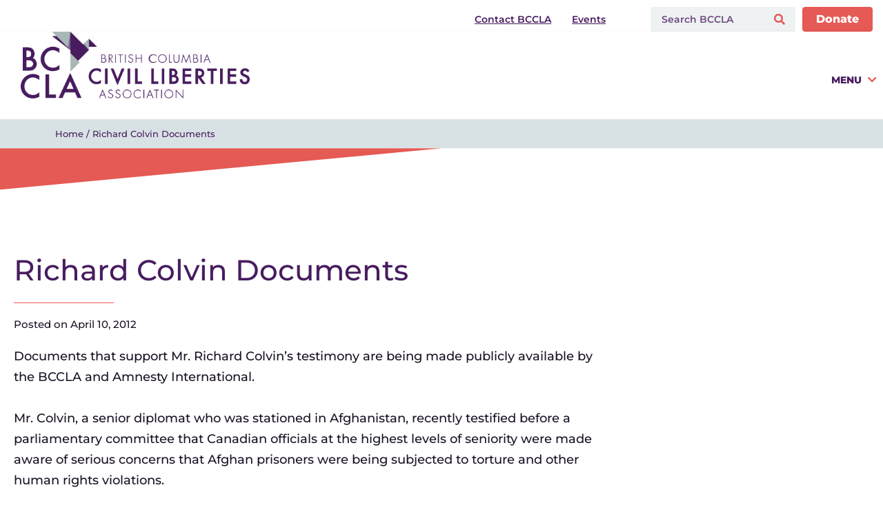

--- FILE ---
content_type: text/html; charset=UTF-8
request_url: https://bccla.org/case/richard-colvin-documents/
body_size: 45154
content:
<!doctype html>
<html lang="en-US">
<head><meta charset="UTF-8"><script>if(navigator.userAgent.match(/MSIE|Internet Explorer/i)||navigator.userAgent.match(/Trident\/7\..*?rv:11/i)){var href=document.location.href;if(!href.match(/[?&]nowprocket/)){if(href.indexOf("?")==-1){if(href.indexOf("#")==-1){document.location.href=href+"?nowprocket=1"}else{document.location.href=href.replace("#","?nowprocket=1#")}}else{if(href.indexOf("#")==-1){document.location.href=href+"&nowprocket=1"}else{document.location.href=href.replace("#","&nowprocket=1#")}}}}</script><script>(()=>{class RocketLazyLoadScripts{constructor(){this.v="2.0.4",this.userEvents=["keydown","keyup","mousedown","mouseup","mousemove","mouseover","mouseout","touchmove","touchstart","touchend","touchcancel","wheel","click","dblclick","input"],this.attributeEvents=["onblur","onclick","oncontextmenu","ondblclick","onfocus","onmousedown","onmouseenter","onmouseleave","onmousemove","onmouseout","onmouseover","onmouseup","onmousewheel","onscroll","onsubmit"]}async t(){this.i(),this.o(),/iP(ad|hone)/.test(navigator.userAgent)&&this.h(),this.u(),this.l(this),this.m(),this.k(this),this.p(this),this._(),await Promise.all([this.R(),this.L()]),this.lastBreath=Date.now(),this.S(this),this.P(),this.D(),this.O(),this.M(),await this.C(this.delayedScripts.normal),await this.C(this.delayedScripts.defer),await this.C(this.delayedScripts.async),await this.T(),await this.F(),await this.j(),await this.A(),window.dispatchEvent(new Event("rocket-allScriptsLoaded")),this.everythingLoaded=!0,this.lastTouchEnd&&await new Promise(t=>setTimeout(t,500-Date.now()+this.lastTouchEnd)),this.I(),this.H(),this.U(),this.W()}i(){this.CSPIssue=sessionStorage.getItem("rocketCSPIssue"),document.addEventListener("securitypolicyviolation",t=>{this.CSPIssue||"script-src-elem"!==t.violatedDirective||"data"!==t.blockedURI||(this.CSPIssue=!0,sessionStorage.setItem("rocketCSPIssue",!0))},{isRocket:!0})}o(){window.addEventListener("pageshow",t=>{this.persisted=t.persisted,this.realWindowLoadedFired=!0},{isRocket:!0}),window.addEventListener("pagehide",()=>{this.onFirstUserAction=null},{isRocket:!0})}h(){let t;function e(e){t=e}window.addEventListener("touchstart",e,{isRocket:!0}),window.addEventListener("touchend",function i(o){o.changedTouches[0]&&t.changedTouches[0]&&Math.abs(o.changedTouches[0].pageX-t.changedTouches[0].pageX)<10&&Math.abs(o.changedTouches[0].pageY-t.changedTouches[0].pageY)<10&&o.timeStamp-t.timeStamp<200&&(window.removeEventListener("touchstart",e,{isRocket:!0}),window.removeEventListener("touchend",i,{isRocket:!0}),"INPUT"===o.target.tagName&&"text"===o.target.type||(o.target.dispatchEvent(new TouchEvent("touchend",{target:o.target,bubbles:!0})),o.target.dispatchEvent(new MouseEvent("mouseover",{target:o.target,bubbles:!0})),o.target.dispatchEvent(new PointerEvent("click",{target:o.target,bubbles:!0,cancelable:!0,detail:1,clientX:o.changedTouches[0].clientX,clientY:o.changedTouches[0].clientY})),event.preventDefault()))},{isRocket:!0})}q(t){this.userActionTriggered||("mousemove"!==t.type||this.firstMousemoveIgnored?"keyup"===t.type||"mouseover"===t.type||"mouseout"===t.type||(this.userActionTriggered=!0,this.onFirstUserAction&&this.onFirstUserAction()):this.firstMousemoveIgnored=!0),"click"===t.type&&t.preventDefault(),t.stopPropagation(),t.stopImmediatePropagation(),"touchstart"===this.lastEvent&&"touchend"===t.type&&(this.lastTouchEnd=Date.now()),"click"===t.type&&(this.lastTouchEnd=0),this.lastEvent=t.type,t.composedPath&&t.composedPath()[0].getRootNode()instanceof ShadowRoot&&(t.rocketTarget=t.composedPath()[0]),this.savedUserEvents.push(t)}u(){this.savedUserEvents=[],this.userEventHandler=this.q.bind(this),this.userEvents.forEach(t=>window.addEventListener(t,this.userEventHandler,{passive:!1,isRocket:!0})),document.addEventListener("visibilitychange",this.userEventHandler,{isRocket:!0})}U(){this.userEvents.forEach(t=>window.removeEventListener(t,this.userEventHandler,{passive:!1,isRocket:!0})),document.removeEventListener("visibilitychange",this.userEventHandler,{isRocket:!0}),this.savedUserEvents.forEach(t=>{(t.rocketTarget||t.target).dispatchEvent(new window[t.constructor.name](t.type,t))})}m(){const t="return false",e=Array.from(this.attributeEvents,t=>"data-rocket-"+t),i="["+this.attributeEvents.join("],[")+"]",o="[data-rocket-"+this.attributeEvents.join("],[data-rocket-")+"]",s=(e,i,o)=>{o&&o!==t&&(e.setAttribute("data-rocket-"+i,o),e["rocket"+i]=new Function("event",o),e.setAttribute(i,t))};new MutationObserver(t=>{for(const n of t)"attributes"===n.type&&(n.attributeName.startsWith("data-rocket-")||this.everythingLoaded?n.attributeName.startsWith("data-rocket-")&&this.everythingLoaded&&this.N(n.target,n.attributeName.substring(12)):s(n.target,n.attributeName,n.target.getAttribute(n.attributeName))),"childList"===n.type&&n.addedNodes.forEach(t=>{if(t.nodeType===Node.ELEMENT_NODE)if(this.everythingLoaded)for(const i of[t,...t.querySelectorAll(o)])for(const t of i.getAttributeNames())e.includes(t)&&this.N(i,t.substring(12));else for(const e of[t,...t.querySelectorAll(i)])for(const t of e.getAttributeNames())this.attributeEvents.includes(t)&&s(e,t,e.getAttribute(t))})}).observe(document,{subtree:!0,childList:!0,attributeFilter:[...this.attributeEvents,...e]})}I(){this.attributeEvents.forEach(t=>{document.querySelectorAll("[data-rocket-"+t+"]").forEach(e=>{this.N(e,t)})})}N(t,e){const i=t.getAttribute("data-rocket-"+e);i&&(t.setAttribute(e,i),t.removeAttribute("data-rocket-"+e))}k(t){Object.defineProperty(HTMLElement.prototype,"onclick",{get(){return this.rocketonclick||null},set(e){this.rocketonclick=e,this.setAttribute(t.everythingLoaded?"onclick":"data-rocket-onclick","this.rocketonclick(event)")}})}S(t){function e(e,i){let o=e[i];e[i]=null,Object.defineProperty(e,i,{get:()=>o,set(s){t.everythingLoaded?o=s:e["rocket"+i]=o=s}})}e(document,"onreadystatechange"),e(window,"onload"),e(window,"onpageshow");try{Object.defineProperty(document,"readyState",{get:()=>t.rocketReadyState,set(e){t.rocketReadyState=e},configurable:!0}),document.readyState="loading"}catch(t){console.log("WPRocket DJE readyState conflict, bypassing")}}l(t){this.originalAddEventListener=EventTarget.prototype.addEventListener,this.originalRemoveEventListener=EventTarget.prototype.removeEventListener,this.savedEventListeners=[],EventTarget.prototype.addEventListener=function(e,i,o){o&&o.isRocket||!t.B(e,this)&&!t.userEvents.includes(e)||t.B(e,this)&&!t.userActionTriggered||e.startsWith("rocket-")||t.everythingLoaded?t.originalAddEventListener.call(this,e,i,o):(t.savedEventListeners.push({target:this,remove:!1,type:e,func:i,options:o}),"mouseenter"!==e&&"mouseleave"!==e||t.originalAddEventListener.call(this,e,t.savedUserEvents.push,o))},EventTarget.prototype.removeEventListener=function(e,i,o){o&&o.isRocket||!t.B(e,this)&&!t.userEvents.includes(e)||t.B(e,this)&&!t.userActionTriggered||e.startsWith("rocket-")||t.everythingLoaded?t.originalRemoveEventListener.call(this,e,i,o):t.savedEventListeners.push({target:this,remove:!0,type:e,func:i,options:o})}}J(t,e){this.savedEventListeners=this.savedEventListeners.filter(i=>{let o=i.type,s=i.target||window;return e!==o||t!==s||(this.B(o,s)&&(i.type="rocket-"+o),this.$(i),!1)})}H(){EventTarget.prototype.addEventListener=this.originalAddEventListener,EventTarget.prototype.removeEventListener=this.originalRemoveEventListener,this.savedEventListeners.forEach(t=>this.$(t))}$(t){t.remove?this.originalRemoveEventListener.call(t.target,t.type,t.func,t.options):this.originalAddEventListener.call(t.target,t.type,t.func,t.options)}p(t){let e;function i(e){return t.everythingLoaded?e:e.split(" ").map(t=>"load"===t||t.startsWith("load.")?"rocket-jquery-load":t).join(" ")}function o(o){function s(e){const s=o.fn[e];o.fn[e]=o.fn.init.prototype[e]=function(){return this[0]===window&&t.userActionTriggered&&("string"==typeof arguments[0]||arguments[0]instanceof String?arguments[0]=i(arguments[0]):"object"==typeof arguments[0]&&Object.keys(arguments[0]).forEach(t=>{const e=arguments[0][t];delete arguments[0][t],arguments[0][i(t)]=e})),s.apply(this,arguments),this}}if(o&&o.fn&&!t.allJQueries.includes(o)){const e={DOMContentLoaded:[],"rocket-DOMContentLoaded":[]};for(const t in e)document.addEventListener(t,()=>{e[t].forEach(t=>t())},{isRocket:!0});o.fn.ready=o.fn.init.prototype.ready=function(i){function s(){parseInt(o.fn.jquery)>2?setTimeout(()=>i.bind(document)(o)):i.bind(document)(o)}return"function"==typeof i&&(t.realDomReadyFired?!t.userActionTriggered||t.fauxDomReadyFired?s():e["rocket-DOMContentLoaded"].push(s):e.DOMContentLoaded.push(s)),o([])},s("on"),s("one"),s("off"),t.allJQueries.push(o)}e=o}t.allJQueries=[],o(window.jQuery),Object.defineProperty(window,"jQuery",{get:()=>e,set(t){o(t)}})}P(){const t=new Map;document.write=document.writeln=function(e){const i=document.currentScript,o=document.createRange(),s=i.parentElement;let n=t.get(i);void 0===n&&(n=i.nextSibling,t.set(i,n));const c=document.createDocumentFragment();o.setStart(c,0),c.appendChild(o.createContextualFragment(e)),s.insertBefore(c,n)}}async R(){return new Promise(t=>{this.userActionTriggered?t():this.onFirstUserAction=t})}async L(){return new Promise(t=>{document.addEventListener("DOMContentLoaded",()=>{this.realDomReadyFired=!0,t()},{isRocket:!0})})}async j(){return this.realWindowLoadedFired?Promise.resolve():new Promise(t=>{window.addEventListener("load",t,{isRocket:!0})})}M(){this.pendingScripts=[];this.scriptsMutationObserver=new MutationObserver(t=>{for(const e of t)e.addedNodes.forEach(t=>{"SCRIPT"!==t.tagName||t.noModule||t.isWPRocket||this.pendingScripts.push({script:t,promise:new Promise(e=>{const i=()=>{const i=this.pendingScripts.findIndex(e=>e.script===t);i>=0&&this.pendingScripts.splice(i,1),e()};t.addEventListener("load",i,{isRocket:!0}),t.addEventListener("error",i,{isRocket:!0}),setTimeout(i,1e3)})})})}),this.scriptsMutationObserver.observe(document,{childList:!0,subtree:!0})}async F(){await this.X(),this.pendingScripts.length?(await this.pendingScripts[0].promise,await this.F()):this.scriptsMutationObserver.disconnect()}D(){this.delayedScripts={normal:[],async:[],defer:[]},document.querySelectorAll("script[type$=rocketlazyloadscript]").forEach(t=>{t.hasAttribute("data-rocket-src")?t.hasAttribute("async")&&!1!==t.async?this.delayedScripts.async.push(t):t.hasAttribute("defer")&&!1!==t.defer||"module"===t.getAttribute("data-rocket-type")?this.delayedScripts.defer.push(t):this.delayedScripts.normal.push(t):this.delayedScripts.normal.push(t)})}async _(){await this.L();let t=[];document.querySelectorAll("script[type$=rocketlazyloadscript][data-rocket-src]").forEach(e=>{let i=e.getAttribute("data-rocket-src");if(i&&!i.startsWith("data:")){i.startsWith("//")&&(i=location.protocol+i);try{const o=new URL(i).origin;o!==location.origin&&t.push({src:o,crossOrigin:e.crossOrigin||"module"===e.getAttribute("data-rocket-type")})}catch(t){}}}),t=[...new Map(t.map(t=>[JSON.stringify(t),t])).values()],this.Y(t,"preconnect")}async G(t){if(await this.K(),!0!==t.noModule||!("noModule"in HTMLScriptElement.prototype))return new Promise(e=>{let i;function o(){(i||t).setAttribute("data-rocket-status","executed"),e()}try{if(navigator.userAgent.includes("Firefox/")||""===navigator.vendor||this.CSPIssue)i=document.createElement("script"),[...t.attributes].forEach(t=>{let e=t.nodeName;"type"!==e&&("data-rocket-type"===e&&(e="type"),"data-rocket-src"===e&&(e="src"),i.setAttribute(e,t.nodeValue))}),t.text&&(i.text=t.text),t.nonce&&(i.nonce=t.nonce),i.hasAttribute("src")?(i.addEventListener("load",o,{isRocket:!0}),i.addEventListener("error",()=>{i.setAttribute("data-rocket-status","failed-network"),e()},{isRocket:!0}),setTimeout(()=>{i.isConnected||e()},1)):(i.text=t.text,o()),i.isWPRocket=!0,t.parentNode.replaceChild(i,t);else{const i=t.getAttribute("data-rocket-type"),s=t.getAttribute("data-rocket-src");i?(t.type=i,t.removeAttribute("data-rocket-type")):t.removeAttribute("type"),t.addEventListener("load",o,{isRocket:!0}),t.addEventListener("error",i=>{this.CSPIssue&&i.target.src.startsWith("data:")?(console.log("WPRocket: CSP fallback activated"),t.removeAttribute("src"),this.G(t).then(e)):(t.setAttribute("data-rocket-status","failed-network"),e())},{isRocket:!0}),s?(t.fetchPriority="high",t.removeAttribute("data-rocket-src"),t.src=s):t.src="data:text/javascript;base64,"+window.btoa(unescape(encodeURIComponent(t.text)))}}catch(i){t.setAttribute("data-rocket-status","failed-transform"),e()}});t.setAttribute("data-rocket-status","skipped")}async C(t){const e=t.shift();return e?(e.isConnected&&await this.G(e),this.C(t)):Promise.resolve()}O(){this.Y([...this.delayedScripts.normal,...this.delayedScripts.defer,...this.delayedScripts.async],"preload")}Y(t,e){this.trash=this.trash||[];let i=!0;var o=document.createDocumentFragment();t.forEach(t=>{const s=t.getAttribute&&t.getAttribute("data-rocket-src")||t.src;if(s&&!s.startsWith("data:")){const n=document.createElement("link");n.href=s,n.rel=e,"preconnect"!==e&&(n.as="script",n.fetchPriority=i?"high":"low"),t.getAttribute&&"module"===t.getAttribute("data-rocket-type")&&(n.crossOrigin=!0),t.crossOrigin&&(n.crossOrigin=t.crossOrigin),t.integrity&&(n.integrity=t.integrity),t.nonce&&(n.nonce=t.nonce),o.appendChild(n),this.trash.push(n),i=!1}}),document.head.appendChild(o)}W(){this.trash.forEach(t=>t.remove())}async T(){try{document.readyState="interactive"}catch(t){}this.fauxDomReadyFired=!0;try{await this.K(),this.J(document,"readystatechange"),document.dispatchEvent(new Event("rocket-readystatechange")),await this.K(),document.rocketonreadystatechange&&document.rocketonreadystatechange(),await this.K(),this.J(document,"DOMContentLoaded"),document.dispatchEvent(new Event("rocket-DOMContentLoaded")),await this.K(),this.J(window,"DOMContentLoaded"),window.dispatchEvent(new Event("rocket-DOMContentLoaded"))}catch(t){console.error(t)}}async A(){try{document.readyState="complete"}catch(t){}try{await this.K(),this.J(document,"readystatechange"),document.dispatchEvent(new Event("rocket-readystatechange")),await this.K(),document.rocketonreadystatechange&&document.rocketonreadystatechange(),await this.K(),this.J(window,"load"),window.dispatchEvent(new Event("rocket-load")),await this.K(),window.rocketonload&&window.rocketonload(),await this.K(),this.allJQueries.forEach(t=>t(window).trigger("rocket-jquery-load")),await this.K(),this.J(window,"pageshow");const t=new Event("rocket-pageshow");t.persisted=this.persisted,window.dispatchEvent(t),await this.K(),window.rocketonpageshow&&window.rocketonpageshow({persisted:this.persisted})}catch(t){console.error(t)}}async K(){Date.now()-this.lastBreath>45&&(await this.X(),this.lastBreath=Date.now())}async X(){return document.hidden?new Promise(t=>setTimeout(t)):new Promise(t=>requestAnimationFrame(t))}B(t,e){return e===document&&"readystatechange"===t||(e===document&&"DOMContentLoaded"===t||(e===window&&"DOMContentLoaded"===t||(e===window&&"load"===t||e===window&&"pageshow"===t)))}static run(){(new RocketLazyLoadScripts).t()}}RocketLazyLoadScripts.run()})();</script>
	
	<meta name="viewport" content="width=device-width, initial-scale=1">
	<link rel="profile" href="https://gmpg.org/xfn/11">
	<meta name='robots' content='index, follow, max-image-preview:large, max-snippet:-1, max-video-preview:-1' />

	<!-- This site is optimized with the Yoast SEO plugin v26.6 - https://yoast.com/wordpress/plugins/seo/ -->
	<title>Richard Colvin Documents - BC Civil Liberties Association</title><link rel="preload" data-rocket-preload as="image" href="https://bccla.org/wp-content/uploads/2021/11/BCCLA-logo-2x.png" imagesrcset="https://bccla.org/wp-content/uploads/2021/11/BCCLA-logo-2x.png 464w, https://bccla.org/wp-content/uploads/2021/11/BCCLA-logo-2x-300x88.png 300w" imagesizes="(max-width: 464px) 100vw, 464px" fetchpriority="high">
	<link rel="canonical" href="https://bccla.org/case/richard-colvin-documents/" />
	<meta property="og:locale" content="en_US" />
	<meta property="og:type" content="article" />
	<meta property="og:title" content="Richard Colvin Documents - BC Civil Liberties Association" />
	<meta property="og:description" content="Documents that support Mr. Richard Colvin’s testimony are being made publicly available by the BCCLA and Amnesty International. Mr. Colvin, a senior diplomat who was stationed in Afghanistan, recently testified [&hellip;]" />
	<meta property="og:url" content="https://bccla.org/case/richard-colvin-documents/" />
	<meta property="og:site_name" content="BC Civil Liberties Association" />
	<meta property="article:publisher" content="https://www.facebook.com/BCCivLib/" />
	<meta property="article:modified_time" content="2023-08-31T22:56:57+00:00" />
	<meta property="og:image" content="https://bccla.org/wp-content/uploads/2024/01/Twitter-Website-Opengraph-800-x-418-px.png" />
	<meta property="og:image:width" content="800" />
	<meta property="og:image:height" content="418" />
	<meta property="og:image:type" content="image/png" />
	<meta name="twitter:card" content="summary_large_image" />
	<meta name="twitter:site" content="@bccla" />
	<meta name="twitter:label1" content="Est. reading time" />
	<meta name="twitter:data1" content="2 minutes" />
	<script type="application/ld+json" class="yoast-schema-graph">{"@context":"https://schema.org","@graph":[{"@type":"WebPage","@id":"https://bccla.org/case/richard-colvin-documents/","url":"https://bccla.org/case/richard-colvin-documents/","name":"Richard Colvin Documents - BC Civil Liberties Association","isPartOf":{"@id":"https://bccla.org/#website"},"datePublished":"2012-04-10T17:59:18+00:00","dateModified":"2023-08-31T22:56:57+00:00","breadcrumb":{"@id":"https://bccla.org/case/richard-colvin-documents/#breadcrumb"},"inLanguage":"en-US","potentialAction":[{"@type":"ReadAction","target":["https://bccla.org/case/richard-colvin-documents/"]}]},{"@type":"BreadcrumbList","@id":"https://bccla.org/case/richard-colvin-documents/#breadcrumb","itemListElement":[{"@type":"ListItem","position":1,"name":"Home","item":"https://bccla.org/"},{"@type":"ListItem","position":2,"name":"Cases","item":"https://bccla.org/case/"},{"@type":"ListItem","position":3,"name":"Richard Colvin Documents"}]},{"@type":"WebSite","@id":"https://bccla.org/#website","url":"https://bccla.org/","name":"BC Civil Liberties Association","description":"Equality. Liberty. Freedom. Justice.","publisher":{"@id":"https://bccla.org/#organization"},"alternateName":"BCCLA","potentialAction":[{"@type":"SearchAction","target":{"@type":"EntryPoint","urlTemplate":"https://bccla.org/?s={search_term_string}"},"query-input":{"@type":"PropertyValueSpecification","valueRequired":true,"valueName":"search_term_string"}}],"inLanguage":"en-US"},{"@type":"Organization","@id":"https://bccla.org/#organization","name":"BC Civil Liberties Association","alternateName":"BCCLA","url":"https://bccla.org/","logo":{"@type":"ImageObject","inLanguage":"en-US","@id":"https://bccla.org/#/schema/logo/image/","url":"https://bccla.org/wp-content/uploads/2024/07/BCCLA-Monogram-Logo.png","contentUrl":"https://bccla.org/wp-content/uploads/2024/07/BCCLA-Monogram-Logo.png","width":800,"height":800,"caption":"BC Civil Liberties Association"},"image":{"@id":"https://bccla.org/#/schema/logo/image/"},"sameAs":["https://www.facebook.com/BCCivLib/","https://x.com/bccla","http://www.youtube.com/user/BCCivilLiberties"]}]}</script>
	<!-- / Yoast SEO plugin. -->



<link rel="alternate" type="application/rss+xml" title="BC Civil Liberties Association &raquo; Feed" href="https://bccla.org/feed/" />
<link rel="alternate" type="application/rss+xml" title="BC Civil Liberties Association &raquo; Comments Feed" href="https://bccla.org/comments/feed/" />
<link rel="alternate" type="text/calendar" title="BC Civil Liberties Association &raquo; iCal Feed" href="https://bccla.org/events/?ical=1" />
<link rel="alternate" title="oEmbed (JSON)" type="application/json+oembed" href="https://bccla.org/wp-json/oembed/1.0/embed?url=https%3A%2F%2Fbccla.org%2Fcase%2Frichard-colvin-documents%2F" />
<link rel="alternate" title="oEmbed (XML)" type="text/xml+oembed" href="https://bccla.org/wp-json/oembed/1.0/embed?url=https%3A%2F%2Fbccla.org%2Fcase%2Frichard-colvin-documents%2F&#038;format=xml" />
<style id='wp-img-auto-sizes-contain-inline-css'>
img:is([sizes=auto i],[sizes^="auto," i]){contain-intrinsic-size:3000px 1500px}
/*# sourceURL=wp-img-auto-sizes-contain-inline-css */
</style>
<link data-minify="1" rel='stylesheet' id='formidable-css' href='https://bccla.org/wp-content/cache/min/1/wp-content/plugins/formidable/css/formidableforms.css?ver=1767743182' media='all' />
<link data-minify="1" rel='stylesheet' id='hello-elementor-theme-style-css' href='https://bccla.org/wp-content/cache/min/1/wp-content/themes/hello-elementor/assets/css/theme.css?ver=1767743182' media='all' />
<link data-minify="1" rel='stylesheet' id='jet-menu-hello-css' href='https://bccla.org/wp-content/cache/min/1/wp-content/plugins/jet-menu/integration/themes/hello-elementor/assets/css/style.css?ver=1767743182' media='all' />
<style id='wp-emoji-styles-inline-css'>

	img.wp-smiley, img.emoji {
		display: inline !important;
		border: none !important;
		box-shadow: none !important;
		height: 1em !important;
		width: 1em !important;
		margin: 0 0.07em !important;
		vertical-align: -0.1em !important;
		background: none !important;
		padding: 0 !important;
	}
/*# sourceURL=wp-emoji-styles-inline-css */
</style>
<link rel='stylesheet' id='wp-block-library-css' href='https://bccla.org/wp-includes/css/dist/block-library/style.min.css?ver=6.9' media='all' />
<link data-minify="1" rel='stylesheet' id='cb-carousel-style-css' href='https://bccla.org/wp-content/cache/min/1/wp-content/plugins/carousel-block/build/carousel-legacy/style-index.css?ver=1767743182' media='all' />
<style id='cb-carousel-v2-style-inline-css'>
.wp-block-cb-carousel-v2{position:relative}.wp-block-cb-carousel-v2[data-cb-pagination=true] .swiper-horizontal{margin-bottom:calc(var(--wp--custom--carousel-block--pagination-bullet-size, 8px)*4)}.wp-block-cb-carousel-v2 .cb-button-next,.wp-block-cb-carousel-v2 .cb-button-prev{color:var(--wp--custom--carousel-block--navigation-color,#000);height:var(--wp--custom--carousel-block--navigation-size,22px);margin-top:calc(0px - var(--wp--custom--carousel-block--navigation-size, 22px)/2);width:calc(var(--wp--custom--carousel-block--navigation-size, 22px)/44*27)}.wp-block-cb-carousel-v2 .cb-button-next:after,.wp-block-cb-carousel-v2 .cb-button-prev:after{font-size:var(--wp--custom--carousel-block--navigation-size,22px)}.wp-block-cb-carousel-v2 .cb-button-next:hover,.wp-block-cb-carousel-v2 .cb-button-prev:hover{color:var(--wp--custom--carousel-block--navigation-hover-color,var(--wp--custom--carousel-block--navigation-color,#000))}.wp-block-cb-carousel-v2 .cb-button-prev,.wp-block-cb-carousel-v2.cb-rtl .cb-button-next{left:calc(var(--wp--custom--carousel-block--navigation-size, 22px)*-1/44*27 - var(--wp--custom--carousel-block--navigation-sides-offset, 10px));right:auto}.wp-block-cb-carousel-v2 .cb-button-next,.wp-block-cb-carousel-v2.cb-rtl .cb-button-prev{left:auto;right:calc(var(--wp--custom--carousel-block--navigation-size, 22px)*-1/44*27 - var(--wp--custom--carousel-block--navigation-sides-offset, 10px))}.wp-block-cb-carousel-v2.cb-rtl .cb-button-next,.wp-block-cb-carousel-v2.cb-rtl .cb-button-prev{transform:scaleX(-1)}.wp-block-cb-carousel-v2 .cb-pagination.swiper-pagination-horizontal{bottom:var(--wp--custom--carousel-block--pagination-bottom,-20px);display:flex;justify-content:center;top:var(--wp--custom--carousel-block--pagination-top,auto)}.wp-block-cb-carousel-v2 .cb-pagination.swiper-pagination-horizontal.swiper-pagination-bullets .cb-pagination-bullet{margin:0 var(--wp--custom--carousel-block--pagination-bullet-horizontal-gap,4px)}.wp-block-cb-carousel-v2 .cb-pagination .cb-pagination-bullet{background:var(--wp--custom--carousel-block--pagination-bullet-color,var(--wp--custom--carousel-block--pagination-bullet-inactive-color,#000));height:var(--wp--custom--carousel-block--pagination-bullet-size,8px);opacity:var(--wp--custom--carousel-block--pagination-bullet-inactive-opacity,var(--wp--custom--carousel-block--pagination-bullet-opacity,.2));width:var(--wp--custom--carousel-block--pagination-bullet-size,8px)}.wp-block-cb-carousel-v2 .cb-pagination .cb-pagination-bullet.swiper-pagination-bullet-active{background:var(--wp--custom--carousel-block--pagination-bullet-active-color,#000);opacity:var(--wp--custom--carousel-block--pagination-bullet-active-opacity,1)}.wp-block-cb-carousel-v2 .cb-pagination .cb-pagination-bullet:not(.swiper-pagination-bullet-active):hover{background:var(--wp--custom--carousel-block--pagination-bullet-hover-color,var(--wp--custom--carousel-block--pagination-bullet-inactive-hover-color,var(--wp--custom--carousel-block--pagination-bullet-active-color,#000)));opacity:var(--wp--custom--carousel-block--pagination-bullet-inactive-hover-opacity,var(--wp--custom--carousel-block--pagination-bullet-inactive-opacity,.2))}.wp-block-cb-carousel-v2.alignfull .cb-button-next,.wp-block-cb-carousel-v2.alignfull .cb-button-prev{color:var(--wp--custom--carousel-block--navigation-alignfull-color,#000)}.wp-block-cb-carousel-v2.alignfull .cb-button-prev,.wp-block-cb-carousel-v2.alignfull.cb-rtl .cb-button-next{left:var(--wp--custom--carousel-block--navigation-sides-offset,10px);right:auto}.wp-block-cb-carousel-v2.alignfull .cb-button-next,.wp-block-cb-carousel-v2.alignfull.cb-rtl .cb-button-prev{left:auto;right:var(--wp--custom--carousel-block--navigation-sides-offset,10px)}.wp-block-cb-carousel-v2 .wp-block-image{margin-bottom:var(--wp--custom--carousel-block--image-margin-bottom,0);margin-top:var(--wp--custom--carousel-block--image-margin-top,0)}.wp-block-cb-carousel-v2 .wp-block-cover{margin-bottom:var(--wp--custom--carousel-block--cover-margin-bottom,0);margin-top:var(--wp--custom--carousel-block--cover-margin-top,0)}.wp-block-cb-carousel-v2 .wp-block-cover.aligncenter,.wp-block-cb-carousel-v2 .wp-block-image.aligncenter{margin-left:auto!important;margin-right:auto!important}

/*# sourceURL=https://bccla.org/wp-content/plugins/carousel-block/build/carousel/style-index.css */
</style>
<link data-minify="1" rel='stylesheet' id='jet-engine-frontend-css' href='https://bccla.org/wp-content/cache/min/1/wp-content/plugins/jet-engine/assets/css/frontend.css?ver=1767743182' media='all' />
<style id='global-styles-inline-css'>
:root{--wp--preset--aspect-ratio--square: 1;--wp--preset--aspect-ratio--4-3: 4/3;--wp--preset--aspect-ratio--3-4: 3/4;--wp--preset--aspect-ratio--3-2: 3/2;--wp--preset--aspect-ratio--2-3: 2/3;--wp--preset--aspect-ratio--16-9: 16/9;--wp--preset--aspect-ratio--9-16: 9/16;--wp--preset--color--black: #000000;--wp--preset--color--cyan-bluish-gray: #abb8c3;--wp--preset--color--white: #ffffff;--wp--preset--color--pale-pink: #f78da7;--wp--preset--color--vivid-red: #cf2e2e;--wp--preset--color--luminous-vivid-orange: #ff6900;--wp--preset--color--luminous-vivid-amber: #fcb900;--wp--preset--color--light-green-cyan: #7bdcb5;--wp--preset--color--vivid-green-cyan: #00d084;--wp--preset--color--pale-cyan-blue: #8ed1fc;--wp--preset--color--vivid-cyan-blue: #0693e3;--wp--preset--color--vivid-purple: #9b51e0;--wp--preset--gradient--vivid-cyan-blue-to-vivid-purple: linear-gradient(135deg,rgb(6,147,227) 0%,rgb(155,81,224) 100%);--wp--preset--gradient--light-green-cyan-to-vivid-green-cyan: linear-gradient(135deg,rgb(122,220,180) 0%,rgb(0,208,130) 100%);--wp--preset--gradient--luminous-vivid-amber-to-luminous-vivid-orange: linear-gradient(135deg,rgb(252,185,0) 0%,rgb(255,105,0) 100%);--wp--preset--gradient--luminous-vivid-orange-to-vivid-red: linear-gradient(135deg,rgb(255,105,0) 0%,rgb(207,46,46) 100%);--wp--preset--gradient--very-light-gray-to-cyan-bluish-gray: linear-gradient(135deg,rgb(238,238,238) 0%,rgb(169,184,195) 100%);--wp--preset--gradient--cool-to-warm-spectrum: linear-gradient(135deg,rgb(74,234,220) 0%,rgb(151,120,209) 20%,rgb(207,42,186) 40%,rgb(238,44,130) 60%,rgb(251,105,98) 80%,rgb(254,248,76) 100%);--wp--preset--gradient--blush-light-purple: linear-gradient(135deg,rgb(255,206,236) 0%,rgb(152,150,240) 100%);--wp--preset--gradient--blush-bordeaux: linear-gradient(135deg,rgb(254,205,165) 0%,rgb(254,45,45) 50%,rgb(107,0,62) 100%);--wp--preset--gradient--luminous-dusk: linear-gradient(135deg,rgb(255,203,112) 0%,rgb(199,81,192) 50%,rgb(65,88,208) 100%);--wp--preset--gradient--pale-ocean: linear-gradient(135deg,rgb(255,245,203) 0%,rgb(182,227,212) 50%,rgb(51,167,181) 100%);--wp--preset--gradient--electric-grass: linear-gradient(135deg,rgb(202,248,128) 0%,rgb(113,206,126) 100%);--wp--preset--gradient--midnight: linear-gradient(135deg,rgb(2,3,129) 0%,rgb(40,116,252) 100%);--wp--preset--font-size--small: 13px;--wp--preset--font-size--medium: 20px;--wp--preset--font-size--large: 36px;--wp--preset--font-size--x-large: 42px;--wp--preset--spacing--20: 0.44rem;--wp--preset--spacing--30: 0.67rem;--wp--preset--spacing--40: 1rem;--wp--preset--spacing--50: 1.5rem;--wp--preset--spacing--60: 2.25rem;--wp--preset--spacing--70: 3.38rem;--wp--preset--spacing--80: 5.06rem;--wp--preset--shadow--natural: 6px 6px 9px rgba(0, 0, 0, 0.2);--wp--preset--shadow--deep: 12px 12px 50px rgba(0, 0, 0, 0.4);--wp--preset--shadow--sharp: 6px 6px 0px rgba(0, 0, 0, 0.2);--wp--preset--shadow--outlined: 6px 6px 0px -3px rgb(255, 255, 255), 6px 6px rgb(0, 0, 0);--wp--preset--shadow--crisp: 6px 6px 0px rgb(0, 0, 0);}:root { --wp--style--global--content-size: 800px;--wp--style--global--wide-size: 1200px; }:where(body) { margin: 0; }.wp-site-blocks > .alignleft { float: left; margin-right: 2em; }.wp-site-blocks > .alignright { float: right; margin-left: 2em; }.wp-site-blocks > .aligncenter { justify-content: center; margin-left: auto; margin-right: auto; }:where(.wp-site-blocks) > * { margin-block-start: 24px; margin-block-end: 0; }:where(.wp-site-blocks) > :first-child { margin-block-start: 0; }:where(.wp-site-blocks) > :last-child { margin-block-end: 0; }:root { --wp--style--block-gap: 24px; }:root :where(.is-layout-flow) > :first-child{margin-block-start: 0;}:root :where(.is-layout-flow) > :last-child{margin-block-end: 0;}:root :where(.is-layout-flow) > *{margin-block-start: 24px;margin-block-end: 0;}:root :where(.is-layout-constrained) > :first-child{margin-block-start: 0;}:root :where(.is-layout-constrained) > :last-child{margin-block-end: 0;}:root :where(.is-layout-constrained) > *{margin-block-start: 24px;margin-block-end: 0;}:root :where(.is-layout-flex){gap: 24px;}:root :where(.is-layout-grid){gap: 24px;}.is-layout-flow > .alignleft{float: left;margin-inline-start: 0;margin-inline-end: 2em;}.is-layout-flow > .alignright{float: right;margin-inline-start: 2em;margin-inline-end: 0;}.is-layout-flow > .aligncenter{margin-left: auto !important;margin-right: auto !important;}.is-layout-constrained > .alignleft{float: left;margin-inline-start: 0;margin-inline-end: 2em;}.is-layout-constrained > .alignright{float: right;margin-inline-start: 2em;margin-inline-end: 0;}.is-layout-constrained > .aligncenter{margin-left: auto !important;margin-right: auto !important;}.is-layout-constrained > :where(:not(.alignleft):not(.alignright):not(.alignfull)){max-width: var(--wp--style--global--content-size);margin-left: auto !important;margin-right: auto !important;}.is-layout-constrained > .alignwide{max-width: var(--wp--style--global--wide-size);}body .is-layout-flex{display: flex;}.is-layout-flex{flex-wrap: wrap;align-items: center;}.is-layout-flex > :is(*, div){margin: 0;}body .is-layout-grid{display: grid;}.is-layout-grid > :is(*, div){margin: 0;}body{padding-top: 0px;padding-right: 0px;padding-bottom: 0px;padding-left: 0px;}a:where(:not(.wp-element-button)){text-decoration: underline;}:root :where(.wp-element-button, .wp-block-button__link){background-color: #32373c;border-width: 0;color: #fff;font-family: inherit;font-size: inherit;font-style: inherit;font-weight: inherit;letter-spacing: inherit;line-height: inherit;padding-top: calc(0.667em + 2px);padding-right: calc(1.333em + 2px);padding-bottom: calc(0.667em + 2px);padding-left: calc(1.333em + 2px);text-decoration: none;text-transform: inherit;}.has-black-color{color: var(--wp--preset--color--black) !important;}.has-cyan-bluish-gray-color{color: var(--wp--preset--color--cyan-bluish-gray) !important;}.has-white-color{color: var(--wp--preset--color--white) !important;}.has-pale-pink-color{color: var(--wp--preset--color--pale-pink) !important;}.has-vivid-red-color{color: var(--wp--preset--color--vivid-red) !important;}.has-luminous-vivid-orange-color{color: var(--wp--preset--color--luminous-vivid-orange) !important;}.has-luminous-vivid-amber-color{color: var(--wp--preset--color--luminous-vivid-amber) !important;}.has-light-green-cyan-color{color: var(--wp--preset--color--light-green-cyan) !important;}.has-vivid-green-cyan-color{color: var(--wp--preset--color--vivid-green-cyan) !important;}.has-pale-cyan-blue-color{color: var(--wp--preset--color--pale-cyan-blue) !important;}.has-vivid-cyan-blue-color{color: var(--wp--preset--color--vivid-cyan-blue) !important;}.has-vivid-purple-color{color: var(--wp--preset--color--vivid-purple) !important;}.has-black-background-color{background-color: var(--wp--preset--color--black) !important;}.has-cyan-bluish-gray-background-color{background-color: var(--wp--preset--color--cyan-bluish-gray) !important;}.has-white-background-color{background-color: var(--wp--preset--color--white) !important;}.has-pale-pink-background-color{background-color: var(--wp--preset--color--pale-pink) !important;}.has-vivid-red-background-color{background-color: var(--wp--preset--color--vivid-red) !important;}.has-luminous-vivid-orange-background-color{background-color: var(--wp--preset--color--luminous-vivid-orange) !important;}.has-luminous-vivid-amber-background-color{background-color: var(--wp--preset--color--luminous-vivid-amber) !important;}.has-light-green-cyan-background-color{background-color: var(--wp--preset--color--light-green-cyan) !important;}.has-vivid-green-cyan-background-color{background-color: var(--wp--preset--color--vivid-green-cyan) !important;}.has-pale-cyan-blue-background-color{background-color: var(--wp--preset--color--pale-cyan-blue) !important;}.has-vivid-cyan-blue-background-color{background-color: var(--wp--preset--color--vivid-cyan-blue) !important;}.has-vivid-purple-background-color{background-color: var(--wp--preset--color--vivid-purple) !important;}.has-black-border-color{border-color: var(--wp--preset--color--black) !important;}.has-cyan-bluish-gray-border-color{border-color: var(--wp--preset--color--cyan-bluish-gray) !important;}.has-white-border-color{border-color: var(--wp--preset--color--white) !important;}.has-pale-pink-border-color{border-color: var(--wp--preset--color--pale-pink) !important;}.has-vivid-red-border-color{border-color: var(--wp--preset--color--vivid-red) !important;}.has-luminous-vivid-orange-border-color{border-color: var(--wp--preset--color--luminous-vivid-orange) !important;}.has-luminous-vivid-amber-border-color{border-color: var(--wp--preset--color--luminous-vivid-amber) !important;}.has-light-green-cyan-border-color{border-color: var(--wp--preset--color--light-green-cyan) !important;}.has-vivid-green-cyan-border-color{border-color: var(--wp--preset--color--vivid-green-cyan) !important;}.has-pale-cyan-blue-border-color{border-color: var(--wp--preset--color--pale-cyan-blue) !important;}.has-vivid-cyan-blue-border-color{border-color: var(--wp--preset--color--vivid-cyan-blue) !important;}.has-vivid-purple-border-color{border-color: var(--wp--preset--color--vivid-purple) !important;}.has-vivid-cyan-blue-to-vivid-purple-gradient-background{background: var(--wp--preset--gradient--vivid-cyan-blue-to-vivid-purple) !important;}.has-light-green-cyan-to-vivid-green-cyan-gradient-background{background: var(--wp--preset--gradient--light-green-cyan-to-vivid-green-cyan) !important;}.has-luminous-vivid-amber-to-luminous-vivid-orange-gradient-background{background: var(--wp--preset--gradient--luminous-vivid-amber-to-luminous-vivid-orange) !important;}.has-luminous-vivid-orange-to-vivid-red-gradient-background{background: var(--wp--preset--gradient--luminous-vivid-orange-to-vivid-red) !important;}.has-very-light-gray-to-cyan-bluish-gray-gradient-background{background: var(--wp--preset--gradient--very-light-gray-to-cyan-bluish-gray) !important;}.has-cool-to-warm-spectrum-gradient-background{background: var(--wp--preset--gradient--cool-to-warm-spectrum) !important;}.has-blush-light-purple-gradient-background{background: var(--wp--preset--gradient--blush-light-purple) !important;}.has-blush-bordeaux-gradient-background{background: var(--wp--preset--gradient--blush-bordeaux) !important;}.has-luminous-dusk-gradient-background{background: var(--wp--preset--gradient--luminous-dusk) !important;}.has-pale-ocean-gradient-background{background: var(--wp--preset--gradient--pale-ocean) !important;}.has-electric-grass-gradient-background{background: var(--wp--preset--gradient--electric-grass) !important;}.has-midnight-gradient-background{background: var(--wp--preset--gradient--midnight) !important;}.has-small-font-size{font-size: var(--wp--preset--font-size--small) !important;}.has-medium-font-size{font-size: var(--wp--preset--font-size--medium) !important;}.has-large-font-size{font-size: var(--wp--preset--font-size--large) !important;}.has-x-large-font-size{font-size: var(--wp--preset--font-size--x-large) !important;}
:root :where(.wp-block-pullquote){font-size: 1.5em;line-height: 1.6;}
/*# sourceURL=global-styles-inline-css */
</style>
<link data-minify="1" rel='stylesheet' id='tribe-events-v2-single-skeleton-css' href='https://bccla.org/wp-content/cache/min/1/wp-content/plugins/the-events-calendar/build/css/tribe-events-single-skeleton.css?ver=1767743182' media='all' />
<link data-minify="1" rel='stylesheet' id='tribe-events-v2-single-skeleton-full-css' href='https://bccla.org/wp-content/cache/min/1/wp-content/plugins/the-events-calendar/build/css/tribe-events-single-full.css?ver=1767743182' media='all' />
<link data-minify="1" rel='stylesheet' id='tec-events-elementor-widgets-base-styles-css' href='https://bccla.org/wp-content/cache/min/1/wp-content/plugins/the-events-calendar/build/css/integrations/plugins/elementor/widgets/widget-base.css?ver=1767743182' media='all' />
<link rel='stylesheet' id='chld_thm_cfg_parent-css' href='https://bccla.org/wp-content/themes/hello-elementor/style.css?ver=6.9' media='all' />
<link data-minify="1" rel='stylesheet' id='hello-elementor-css' href='https://bccla.org/wp-content/cache/min/1/wp-content/themes/hello-elementor/assets/css/reset.css?ver=1767743182' media='all' />
<link data-minify="1" rel='stylesheet' id='hello-elementor-header-footer-css' href='https://bccla.org/wp-content/cache/min/1/wp-content/themes/hello-elementor/assets/css/header-footer.css?ver=1767743182' media='all' />
<link rel='stylesheet' id='elementor-frontend-css' href='https://bccla.org/wp-content/plugins/elementor/assets/css/frontend.min.css?ver=3.34.0' media='all' />
<link rel='stylesheet' id='elementor-post-21379-css' href='https://bccla.org/wp-content/uploads/elementor/css/post-21379.css?ver=1767742302' media='all' />
<link data-minify="1" rel='stylesheet' id='jet-menu-public-styles-css' href='https://bccla.org/wp-content/cache/min/1/wp-content/plugins/jet-menu/assets/public/css/public.css?ver=1767743182' media='all' />
<link data-minify="1" rel='stylesheet' id='jet-popup-frontend-css' href='https://bccla.org/wp-content/cache/min/1/wp-content/plugins/jet-popup/assets/css/jet-popup-frontend.css?ver=1767743182' media='all' />
<link rel='stylesheet' id='jet-theme-core-frontend-styles-css' href='https://bccla.org/wp-content/plugins/jet-theme-core/assets/css/frontend.css?ver=2.3.1.1' media='all' />
<link data-minify="1" rel='stylesheet' id='jet-elements-css' href='https://bccla.org/wp-content/cache/min/1/wp-content/plugins/jet-elements/assets/css/jet-elements.css?ver=1767743182' media='all' />
<link data-minify="1" rel='stylesheet' id='jet-button-css' href='https://bccla.org/wp-content/cache/min/1/wp-content/plugins/jet-elements/assets/css/addons/jet-button.css?ver=1767743182' media='all' />
<link data-minify="1" rel='stylesheet' id='jet-button-skin-css' href='https://bccla.org/wp-content/cache/min/1/wp-content/plugins/jet-elements/assets/css/skin/jet-button.css?ver=1767743182' media='all' />
<link rel='stylesheet' id='widget-image-css' href='https://bccla.org/wp-content/plugins/elementor/assets/css/widget-image.min.css?ver=3.34.0' media='all' />
<link rel='stylesheet' id='widget-heading-css' href='https://bccla.org/wp-content/plugins/elementor/assets/css/widget-heading.min.css?ver=3.34.0' media='all' />
<link data-minify="1" rel='stylesheet' id='swiper-css' href='https://bccla.org/wp-content/cache/min/1/wp-content/plugins/elementor/assets/lib/swiper/v8/css/swiper.min.css?ver=1767743182' media='all' />
<link rel='stylesheet' id='e-swiper-css' href='https://bccla.org/wp-content/plugins/elementor/assets/css/conditionals/e-swiper.min.css?ver=3.34.0' media='all' />
<link rel='stylesheet' id='widget-social-icons-css' href='https://bccla.org/wp-content/plugins/elementor/assets/css/widget-social-icons.min.css?ver=3.34.0' media='all' />
<link rel='stylesheet' id='e-apple-webkit-css' href='https://bccla.org/wp-content/plugins/elementor/assets/css/conditionals/apple-webkit.min.css?ver=3.34.0' media='all' />
<link rel='stylesheet' id='widget-spacer-css' href='https://bccla.org/wp-content/plugins/elementor/assets/css/widget-spacer.min.css?ver=3.34.0' media='all' />
<link rel='stylesheet' id='widget-divider-css' href='https://bccla.org/wp-content/plugins/elementor/assets/css/widget-divider.min.css?ver=3.34.0' media='all' />
<link rel='stylesheet' id='widget-post-info-css' href='https://bccla.org/wp-content/plugins/elementor-pro/assets/css/widget-post-info.min.css?ver=3.34.0' media='all' />
<link rel='stylesheet' id='widget-icon-list-css' href='https://bccla.org/wp-content/plugins/elementor/assets/css/widget-icon-list.min.css?ver=3.34.0' media='all' />
<link rel='stylesheet' id='elementor-icons-shared-0-css' href='https://bccla.org/wp-content/plugins/elementor/assets/lib/font-awesome/css/fontawesome.min.css?ver=5.15.3' media='all' />
<link data-minify="1" rel='stylesheet' id='elementor-icons-fa-regular-css' href='https://bccla.org/wp-content/cache/min/1/wp-content/plugins/elementor/assets/lib/font-awesome/css/regular.min.css?ver=1767743182' media='all' />
<link data-minify="1" rel='stylesheet' id='elementor-icons-fa-solid-css' href='https://bccla.org/wp-content/cache/min/1/wp-content/plugins/elementor/assets/lib/font-awesome/css/solid.min.css?ver=1767743182' media='all' />
<link rel='stylesheet' id='jet-blocks-css' href='https://bccla.org/wp-content/uploads/elementor/css/custom-jet-blocks.css?ver=1.3.22' media='all' />
<link data-minify="1" rel='stylesheet' id='elementor-icons-css' href='https://bccla.org/wp-content/cache/min/1/wp-content/plugins/elementor/assets/lib/eicons/css/elementor-icons.min.css?ver=1767743182' media='all' />
<link data-minify="1" rel='stylesheet' id='jet-blog-css' href='https://bccla.org/wp-content/cache/min/1/wp-content/plugins/jet-blog/assets/css/jet-blog.css?ver=1767743182' media='all' />
<link data-minify="1" rel='stylesheet' id='jet-tabs-frontend-css' href='https://bccla.org/wp-content/cache/min/1/wp-content/plugins/jet-tabs/assets/css/jet-tabs-frontend.css?ver=1767743182' media='all' />
<link data-minify="1" rel='stylesheet' id='jet-tricks-frontend-css' href='https://bccla.org/wp-content/cache/min/1/wp-content/plugins/jet-tricks/assets/css/jet-tricks-frontend.css?ver=1767743182' media='all' />
<link rel='stylesheet' id='elementor-post-21384-css' href='https://bccla.org/wp-content/uploads/elementor/css/post-21384.css?ver=1767742482' media='all' />
<link rel='stylesheet' id='elementor-post-21505-css' href='https://bccla.org/wp-content/uploads/elementor/css/post-21505.css?ver=1767742801' media='all' />
<link rel='stylesheet' id='elementor-post-23425-css' href='https://bccla.org/wp-content/uploads/elementor/css/post-23425.css?ver=1767742296' media='all' />
<link rel='stylesheet' id='elementor-post-22247-css' href='https://bccla.org/wp-content/uploads/elementor/css/post-22247.css?ver=1767742301' media='all' />
<link rel='stylesheet' id='elementor-post-21863-css' href='https://bccla.org/wp-content/uploads/elementor/css/post-21863.css?ver=1767742320' media='all' />
<link rel='stylesheet' id='elementor-post-22367-css' href='https://bccla.org/wp-content/uploads/elementor/css/post-22367.css?ver=1767742363' media='all' />
<link rel='stylesheet' id='jquery-chosen-css' href='https://bccla.org/wp-content/plugins/jet-search/assets/lib/chosen/chosen.min.css?ver=1.8.7' media='all' />
<link data-minify="1" rel='stylesheet' id='jet-search-css' href='https://bccla.org/wp-content/cache/min/1/wp-content/plugins/jet-search/assets/css/jet-search.css?ver=1767743182' media='all' />
<style id='rocket-lazyload-inline-css'>
.rll-youtube-player{position:relative;padding-bottom:56.23%;height:0;overflow:hidden;max-width:100%;}.rll-youtube-player:focus-within{outline: 2px solid currentColor;outline-offset: 5px;}.rll-youtube-player iframe{position:absolute;top:0;left:0;width:100%;height:100%;z-index:100;background:0 0}.rll-youtube-player img{bottom:0;display:block;left:0;margin:auto;max-width:100%;width:100%;position:absolute;right:0;top:0;border:none;height:auto;-webkit-transition:.4s all;-moz-transition:.4s all;transition:.4s all}.rll-youtube-player img:hover{-webkit-filter:brightness(75%)}.rll-youtube-player .play{height:100%;width:100%;left:0;top:0;position:absolute;background:url(https://bccla.org/wp-content/plugins/wp-rocket/assets/img/youtube.png) no-repeat center;background-color: transparent !important;cursor:pointer;border:none;}.wp-embed-responsive .wp-has-aspect-ratio .rll-youtube-player{position:absolute;padding-bottom:0;width:100%;height:100%;top:0;bottom:0;left:0;right:0}
/*# sourceURL=rocket-lazyload-inline-css */
</style>
<link data-minify="1" rel='stylesheet' id='elementor-gf-local-montserrat-css' href='https://bccla.org/wp-content/cache/min/1/wp-content/uploads/elementor/google-fonts/css/montserrat.css?ver=1767743182' media='all' />
<link data-minify="1" rel='stylesheet' id='elementor-gf-local-nunitosans-css' href='https://bccla.org/wp-content/cache/min/1/wp-content/uploads/elementor/google-fonts/css/nunitosans.css?ver=1767743216' media='all' />
<link data-minify="1" rel='stylesheet' id='elementor-icons-fa-brands-css' href='https://bccla.org/wp-content/cache/min/1/wp-content/plugins/elementor/assets/lib/font-awesome/css/brands.min.css?ver=1767743182' media='all' />
<link data-minify="1" rel='stylesheet' id='wp-ui-css' href='https://bccla.org/wp-content/cache/min/1/wp-content/plugins/wp-ui/css/wp-ui.css?ver=1767743182' media='all' />
<link data-minify="1" rel='stylesheet' id='wpui-light-css' href='https://bccla.org/wp-content/cache/min/1/wp-content/plugins/wp-ui/css/themes/wpui-light.css?ver=1767743182' media='all' />
<link rel='stylesheet' id='wpui-multiple-css' href='https://bccla.org/wp-content/plugins/wp-ui/css/css.php?styles=wpui-light%7Cwpui-blue%7Cwpui-red%7Cwpui-green%7Cwpui-dark%7Cwpui-quark%7Cwpui-alma%7Cwpui-macish%7Cwpui-redmond%7Cwpui-sevin&#038;ver=6.9' media='all' />
<script src="https://bccla.org/wp-includes/js/jquery/jquery.min.js?ver=3.7.1" id="jquery-core-js" data-rocket-defer defer></script>
<script type="rocketlazyloadscript" data-rocket-src="https://bccla.org/wp-includes/js/jquery/jquery-migrate.min.js?ver=3.4.1" id="jquery-migrate-js" data-rocket-defer defer></script>
<script type="rocketlazyloadscript" data-rocket-src="https://bccla.org/wp-includes/js/imagesloaded.min.js?ver=6.9" id="imagesLoaded-js" data-rocket-defer defer></script>
<script type="rocketlazyloadscript" data-rocket-src="https://bccla.org/wp-includes/js/jquery/ui/core.min.js?ver=1.13.3" id="jquery-ui-core-js" data-rocket-defer defer></script>
<script type="rocketlazyloadscript" data-rocket-src="https://bccla.org/wp-includes/js/jquery/ui/tabs.min.js?ver=1.13.3" id="jquery-ui-tabs-js" data-rocket-defer defer></script>
<script type="rocketlazyloadscript" data-rocket-src="https://bccla.org/wp-includes/js/jquery/ui/accordion.min.js?ver=1.13.3" id="jquery-ui-accordion-js" data-rocket-defer defer></script>
<script type="rocketlazyloadscript" data-rocket-src="https://bccla.org/wp-includes/js/jquery/ui/mouse.min.js?ver=1.13.3" id="jquery-ui-mouse-js" data-rocket-defer defer></script>
<script type="rocketlazyloadscript" data-rocket-src="https://bccla.org/wp-includes/js/jquery/ui/resizable.min.js?ver=1.13.3" id="jquery-ui-resizable-js" data-rocket-defer defer></script>
<script type="rocketlazyloadscript" data-rocket-src="https://bccla.org/wp-includes/js/jquery/ui/draggable.min.js?ver=1.13.3" id="jquery-ui-draggable-js" data-rocket-defer defer></script>
<script type="rocketlazyloadscript" data-rocket-src="https://bccla.org/wp-includes/js/jquery/ui/controlgroup.min.js?ver=1.13.3" id="jquery-ui-controlgroup-js" data-rocket-defer defer></script>
<script type="rocketlazyloadscript" data-rocket-src="https://bccla.org/wp-includes/js/jquery/ui/checkboxradio.min.js?ver=1.13.3" id="jquery-ui-checkboxradio-js" data-rocket-defer defer></script>
<script type="rocketlazyloadscript" data-rocket-src="https://bccla.org/wp-includes/js/jquery/ui/button.min.js?ver=1.13.3" id="jquery-ui-button-js" data-rocket-defer defer></script>
<script type="rocketlazyloadscript" data-rocket-src="https://bccla.org/wp-includes/js/jquery/ui/dialog.min.js?ver=1.13.3" id="jquery-ui-dialog-js" data-rocket-defer defer></script>
<script type="rocketlazyloadscript" data-rocket-src="https://bccla.org/wp-includes/js/jquery/ui/sortable.min.js?ver=1.13.3" id="jquery-ui-sortable-js" data-rocket-defer defer></script>
<script type="rocketlazyloadscript" data-rocket-src="https://bccla.org/?wpui-script=before&amp;ver=6.9" id="wpui-script-before-js" data-rocket-defer defer></script>
<script id="wp-ui-min-js-extra">
var wpUIOpts = {"wpUrl":"https://bccla.org","pluginUrl":"https://bccla.org/wp-content/plugins/wp-ui/","enableTabs":"on","enableAccordion":"on","enableSpoilers":"on","enableDialogs":"on","tabsEffect":"none","effectSpeed":"400","accordEffect":"none","alwaysRotate":"stop","tabsEvent":"click","collapsibleTabs":"off","accordEvent":"click","singleLineTabs":"off","accordAutoHeight":"on","accordCollapsible":"off","accordEasing":"false","mouseWheelTabs":"false","bottomNav":"on","tabPrevText":"Prev","tabNextText":"Next","spoilerShowText":"Click to show","spoilerHideText":"Click to hide","cookies":"on","hashChange":"on","docWriteFix":"on","linking_history":"on","misc_options":"hashing_timeout=1000"};
//# sourceURL=wp-ui-min-js-extra
</script>
<script type="rocketlazyloadscript" data-minify="1" data-rocket-src="https://bccla.org/wp-content/cache/min/1/wp-content/plugins/wp-ui/js/wp-ui.js?ver=1767743183" id="wp-ui-min-js" data-rocket-defer defer></script>
<link rel="https://api.w.org/" href="https://bccla.org/wp-json/" /><link rel="alternate" title="JSON" type="application/json" href="https://bccla.org/wp-json/wp/v2/case/1816" /><link rel="EditURI" type="application/rsd+xml" title="RSD" href="https://bccla.org/xmlrpc.php?rsd" />
<meta name="generator" content="WordPress 6.9" />
<link rel='shortlink' href='https://bccla.org/?p=1816' />
<!-- Facebook Pixel Code -->
<!--<script type="rocketlazyloadscript">
!function(f,b,e,v,n,t,s){if(f.fbq)return;n=f.fbq=function(){n.callMethod?
n.callMethod.apply(n,arguments):n.queue.push(arguments)};if(!f._fbq)f._fbq=n;
n.push=n;n.loaded=!0;n.version='2.0';n.queue=[];t=b.createElement(e);t.async=!0;
t.src=v;s=b.getElementsByTagName(e)[0];s.parentNode.insertBefore(t,s)}(window,
document,'script','//connect.facebook.net/en_US/fbevents.js');

fbq('init', '237044933295451');
fbq('track', "PageView");
fbq('track', 'ViewContent');
</script>
<noscript><img height="1" width="1" style="display:none"
src="https://www.facebook.com/tr?id=237044933295451&ev=PageView&noscript=1"
/></noscript>-->
<!-- End Facebook Pixel Code -->
<link data-minify="1" rel="stylesheet" href="https://bccla.org/wp-content/cache/min/1/forms/keela-forms.min.css?ver=1767743183" type="text/css">
<script type="rocketlazyloadscript" data-minify="1" async data-rocket-type="text/javascript" data-rocket-src="https://bccla.org/wp-content/cache/min/1/forms/keela-forms.min.js?ver=1767743183"></script>
<script type="rocketlazyloadscript" async>window.Keela = { id: "95qhQ2GQdRJyR5RmT" };</script><meta name="tec-api-version" content="v1"><meta name="tec-api-origin" content="https://bccla.org"><link rel="alternate" href="https://bccla.org/wp-json/tribe/events/v1/" /><script type="rocketlazyloadscript">document.documentElement.className += " js";</script>
<meta name="generator" content="Elementor 3.34.0; settings: css_print_method-external, google_font-enabled, font_display-auto">
<style>		
	/*** 	Typography ***/	
	.big h1 {
		font-size: 64px;
		line-height: 1em;
		font-weight: 800 !important;
	}
	
	@media (max-width: 1024px) {
		.big h1 {
			font-size: 36px;
		}
	}
	
	/* 	Breadcrumb */
	.bccla-custom-breadcrumb,
	.bccla-custom-breadcrumb .breadcrumb-item {
		color: 	#481C5F;
		font-family: "Montserrat", Sans-serif;
    font-size: 13px;
    font-weight: 500;
    line-height: 32px;
	}
	
	/* 	Grayscale Image */	
	.image-gray {
    position: relative;
	}

	.image-gray:before {
			content:"";
			background-color: #481C5F;
			opacity: .5;
			width: 100%;
			height: 100%;
			position: absolute;
			top: 0;
			left: 0;
			z-index: 1;
	}

	.image-gray img {
			width: 100%;
			object-fit: cover;
			filter: grayscale(1) brightness(1.35);
	}
	
	.image-gray.one-three-ratio img {
		aspect-ratio: 1.3;
	}
	
	.grid-image-top-gray img {
		aspect-ratio: 1.8;
	}

	/* 	Grayscale CTA */
	.cta-image-gray,
	.cta-image-gray > .elementor-widget-container {
		display: flex;
    flex-direction: column;
    height: 100%;
	}	
	
	.cta-image-gray img {
		aspect-ratio: 1.125;
		height: 100%;
	}
	
	.image-banner-gray {
		position: absolute;
		top: 0;
		left: 0;
    width: 100%;
    height: 100%;
    display: flex;
	}
	
	.image-banner-gray .elementor-widget-container {
		width: 100%;
	}
	
	.image-banner-gray img {
		height: 100%;
	}	
	
	/* 	Image on Side */
	.grid-image-side-gray,
	.grid-image-side-gray .elementor-widget-container {
			display: flex;
			flex-direction: column;
			height: 100%;
	}

	.grid-image-side-gray img {
			height: 100%;
	}
	
	.image-side-beside-list img {
		aspect-ratio: 1.63;
	}
		
	/*** 	Post Content ***/		
	/* 	WP Blog Image - Align Wide */
	.wp-block-image.alignwide {
		position: relative;
		margin-left: calc(50% - min(50vw, 505px));
		margin-right: calc(50% - min(50vw, 505px));
		margin-top: 20px;
		margin-bottom: 40px;
	}
	
	.wp-block-image.alignwide:before {
		content: '';
		width: 65%;
		height: 55px;
		background-color: #E55A54;
		position: absolute;
		top: 0;
		left: 0;
		z-index: 1;
		clip-path: polygon(0 0, 0% 100%, 100% 0);
	}
		
	.wp-block-image figcaption {
		font-size: 14px;
		font-weight: 500;		
		line-height: 1.5em;
		font-style: normal;		
		color: #000000;
	}
	
	@media only screen and (max-width: 1023px) {
		.wp-block-image figcaption {
			margin: 0 20px;
		}
	}
		
	/* 	Blockquote */
	blockquote.wp-block-quote  {
		border-left: 8px solid #E55A54;
    margin: 20px 0;
    padding: 0 20px 0 40px;
	}
	
	blockquote.wp-block-quote p {
		font-size: 24px;
		line-height: 1.5em;
		font-weight: 500;
		color: #481C5F;
	}
	
	.elementor-widget-theme-post-content ul,
	.elementor-widget-theme-post-content ol,
	.elementor-widget-theme-post-content p {
		font-weight: 500;	
	}
	
	.elementor-widget-theme-post-content li a,
	.elementor-widget-theme-post-content p a {		
		text-decoration: underline;
		transition: color .3 s ease-in-out;
	}
		
	.elementor-widget-theme-post-content p a {
		color: #BA3F3A;	
	}

/* 	.single .elementor-widget-theme-post-content p a:hover, */
	.elementor-widget-theme-post-content p a:hover {
		color: #481C5F;
	}
	
	/* 	WP Button */
	.wp-block-buttons a.wp-block-button__link {
		color: #481C5F !important;
		text-transform: uppercase;
		border-radius: 0 !important;
		background-color: #D8E2E4 !important;
		font-size: 14px;
		font-weight: 800;
		line-height: 15px;
		letter-spacing: 1px;
		padding: 20px 70px 20px 20px;
		position: relative;
		margin: 20px 0;
		transition: background-color .3s ease-in-out;
	}
	
	.wp-block-buttons a.wp-block-button__link:before {
		content: '\f061';
		height: 100%;
		aspect-ratio: 1;
		background-color: #E55A54;
		position: absolute;
		bottom: 0;
		right: 0;
		z-index: 1;
		clip-path: polygon(100% 0, 0% 100%, 100% 100%);
	}
	
	.wp-block-buttons a.wp-block-button__link:after {
		content: '\f061';
		font-family: "Font Awesome 5 Free";
		font-weight: 700;
		color: #ffffff;
		position: absolute;
    bottom: 10px;
		right: 10px;
    z-index: 1;
		font-size: 1.25em;
	}
		
	.wp-block-buttons a.wp-block-button__link:hover {		
		color: #ffffff !important;
		background-color: #BA3F3A !important;
	}
	
	/* 	Accordion */
	p.accordion-title {
		font-size: 20px !important;
		font-weight: 700 !important;
	}
	
	p.accordion-title:before {
		top: 50% !important;
		transform: translateY(-50%);
		transform-origin: center !important;
	}	
	
	p.accordion-title.open:before {		
		transform: translateY(-50%) rotate(90deg) !important;		
	}	
	
	transform: rotate(90deg) translateY(-50%);
	
	/* 	Single Post */	
	.elementor-widget-theme-post-content h2 {    
    margin-bottom: 75px;
	}
	
	.elementor-widget-theme-post-content h3 {    
    margin-bottom: 25px;
	}
	
	.elementor-widget-theme-post-content h3:not(first-of-type) {    
    margin-top: 40px;
	}
	
	.elementor-widget-theme-post-content ol,
	.elementor-widget-theme-post-content ul {
		padding-left: 40px;
		margin-bottom: 30px;
	}

	.elementor-widget-theme-post-content ol li,
	.elementor-widget-theme-post-content ul li {
		/* color: #481C5F; */
		margin-bottom: 10px;
	}

	.elementor-widget-theme-post-content hr {
		margin: 10px 0 30px;
	}
	
	.elementor-widget-theme-post-content p {
		margin-bottom: 30px;
	}
	
	.elementor-widget-theme-post-content p a,
	.elementor-widget-theme-post-content li a {
		color: #481C5F;
	}
	
	.elementor-widget-theme-post-content p a:hover,
	.elementor-widget-theme-post-content li a:hover {
		color: #BA3F3A;
	}
	
	.single .elementor-widget-theme-post-content iframe {    
		margin-top: 20px;
    margin-bottom: 20px;
	}
		
	.elementor-widget-theme-post-content h2::after {
    content: '';
    width: 145px;
    border-bottom: solid 1px #E55A54;
    margin: 10px 0 25px;
    display: block;
	}
	
	/* 	Corners */
	h3 {
		padding-left: 28px !important;
		position: relative;
	}
	
	h3:before {
		content: '';
		background-color: #E55A54;
		width: 16px;
		height: 32px;
		position: absolute;
		top: 0;
		left: 0;		
		clip-path: polygon(0 0, 0% 100%, 100% 0);
	}
	
	.corner-top-left-tall:before {
		content: '';
		width: 30px;
		height: 100%;
		background-color: #E55A54;
		position: absolute;
		top: 0;
		left: 0;
		z-index: 1;
		clip-path: polygon(0 0, 0% 100%, 100% 0);
	}
	
	@media only screen and (max-width: 1024px) {		
		.corner-top-left-tall:before {
			width: 65%;
			height: 30px;
		}		
	}
	
	.corner-bottom-right:after {
		content: '';
		width: 65px;
		height: 65px;
		background: linear-gradient(135deg, #A8B6B7 50%, #ffffff 50%);
		position: absolute;
		bottom: 0;
		right: 0;
		z-index: 1;				
	}
	
	@media only screen and (max-width: 1024px) {		
		.corner-bottom-right:after {
			display: none;
		}		
	}
	
	.btn-corner a:before {
		content: '';
		height: 100%;
		aspect-ratio: 1;
		background-color: #E55A54;
		position: absolute;
		bottom: 0;
		right: 0;
		z-index: 1;
		clip-path: polygon(100% 0, 0% 100%, 100% 100%);
	}
	
	.btn-corner.dark-red a:before {
		background-color: #BA3F3A;
	}

	.btn-corner a:after {
		content: '\f061';
		font-family: "Font Awesome 5 Free";
		font-weight: 700;
		color: #ffffff;
		position: absolute;
    bottom: 3%;
    right: 5px;
    z-index: 1;
		font-size: 1.25em;
	}
	
	.btn-corner.lg-text a:after {
		font-size: 1em;
	}
	
	.img-corner-top-full:before {
		content: '';
		width: 100%;
		height: 55px;
		background-color: #E55A54;
		position: absolute;
		top: 0;
		left: 0;
		z-index: 5;
		clip-path: polygon(0 0, 0% 100%, 100% 0);
	}
	
	.img-corner-top-65:before {
		content: '';
		width: 65%;
		height: 55px;
		background-color: #E55A54;
		position: absolute;
		top: 0;
		left: 0;
		z-index: 5;
		clip-path: polygon(0 0, 0% 100%, 100% 0);
	}
	
	@media only screen and (max-width: 767px) {
		.img-corner-top-65:before {			
			width: 100%;
			height: 30px;
		}
	}
	
	/* 	Card Styles */
	.card-corner-arrow {
		position: absolute;
		bottom: 0;
		right: 0;
		width: 70px !important;
		aspect-ratio: 1;
		margin-block-end: 0px !important;
	}
	
	.card-corner-arrow:before {
		content: '';
		height: 100%;
		aspect-ratio: 1;
		background: linear-gradient(135deg, #E55B55 50%, #D8E2E4 50%);
		position: absolute;
		bottom: 0;
		right: 0;
		z-index: 1;
	}
	
	.card-corner-arrow:after {
		content: '\f061';
		font-family: "Font Awesome 5 Free";
		font-weight: 700;
		color: #ffffff;
		position: absolute;
    top: 10px;
    left: 10px;
    z-index: 1;
		font-size: 1.25em;		
	}
		
	.card-corner-arrow.grey {
		width: 47px !important;
	}
			
	.card-corner-arrow.alt:before,
	.card-corner-arrow.grey:before {
		background: linear-gradient(135deg, #E55B55 50%, #ffffff 50%);		
	}
	
	.card-corner-arrow.light-blue:before {
		background: linear-gradient(135deg, #E55B55 50%, #EEF2F3 50%);		
	}
	
	.card-corner-arrow.grey:after {
		top: 0;
    left: 5px;
    z-index: 1;
    font-size: 1em;	
	}
	
	.jet-listing-grid__item:hover * {
		transition: all .3s ease-in-out !important;
	}
	
	.jet-listing-grid__item:hover .card-content {		
		background: #E55A54 !important;
	}
	
	.jet-listing-grid__item:hover .card-content .elementor-heading-title {		
		color: #ffffff !important;
	}
	
	.jet-listing-grid__item:hover .card-corner-arrow:before {		
		background: linear-gradient(135deg, #481C5F 50%, #D8E2E4 50%);
	}
	
	.jet-listing-grid__item:hover .card-corner-arrow.alt:before,
	.jet-listing-grid__item:hover .card-corner-arrow.grey:before {		
		background: linear-gradient(135deg, #481C5F 50%, #ffffff 50%);
	}
	
	.jet-listing-grid__item:hover	.card-corner-arrow.light-blue:before {
		background: linear-gradient(135deg, #481C5F 50%, #EEF2F3 50%);		
	}
	
	/* 	Hide Policy Submissions shortcode */
	.policy-submission-grid .post-category-text {
    display: none;
	}	
	
	/* 	Section Grey Bottom */
	.section-corner-bottom-divide {
		margin-bottom: 60px;
	}
	
	.section-corner-bottom-divide:after {
		content: '';
		width: 100%;
		height: 60px;
		background-color: #D8E2E4;
		position: absolute;
		bottom: -59px;
		left: 0;
		z-index: 1;
		clip-path: polygon(0 0, 0% 100%, 100% 0);
	}
	
	.section-corner-bottom-divide.light-grey:after {		
		background-color: #EEF2F3;
	}
	
	/* 	Section Red Top */
	.section-corner-top-red-50:after {
		content: '';
		width: 50%;
		height: 60px;
		background-color: #E55A54;
		position: absolute;
		bottom: -60px;
		left: 0;
		z-index: 1;
		clip-path: polygon(0 0, 0% 100%, 100% 0);
	}
	
	@media only screen and (max-width: 767px) {
		.section-corner-top-red-50:after {
			width: 100%;
			height: 30px;
			bottom: -30px;
		}
	}
	
	/* 	Section White Top */
	.section-corner-top-white-full:before {
		content: '';
		width: 100%;
		height: 60px;
		background-color: #ffffff;
		position: absolute;
		top: -1px;
		left: 0;
		z-index: 2;
		clip-path: polygon(0 0, 0% 100%, 100% 0);
	}	
	
	.section-corner-top-white-full.blue:before {
		background-color: #D8E2E4;
		top: -.25px;
	}
		
	.section-corner-top-white-full.blue-light:before {
		background-color: #EEF2F3;
		top: -.25px;
	}	
	
	/* footer */
	#footer-menu-1 p {
    color: #A8B6B7;
    text-decoration: none;
    padding-right: 20px;
	}
	#footer-menu-1 a {
			color: #BBC8CB;
			text-decoration: none;
			transition: color 300ms;
	}
	#footer-menu-1 a:hover {
			color: #FFFFFF;
			text-decoration: underline;
	}
		
	#footer-menu-2 ul.menu {
    display: flex;
    flex-wrap: wrap;
    padding: 0px;
    font-family: "Montserrat";
	}
	#footer-menu-2 ul.menu > li {
			width: 20%;
			font-size: 15px;
			padding-right: 10px;
			margin-bottom: 20px;
	}
	#footer-menu-2 ul.menu > li > a {
			color: #EB6964;
			font-weight: 800;
			text-transform: uppercase;
	}
	#footer-menu-2 ul.menu > li > a:hover {
			color: #FFFFFF;
	}
	#footer-menu-2 ul.menu > li > ul {
			padding: 0px;
	}
	#footer-menu-2 ul.menu > li > ul > li > a {
			color: #A8B6B7;
			transition: color 300ms;
			display: block;
			min-height: 32px;
			line-height: 1.2em;
			padding-right: 20px;
	}
	#footer-menu-2 ul.menu > li > ul > li > a:hover {
			color: #FFFFFF;
			text-decoration: underline;
	}
	#footer-menu-2 ul.menu > li:nth-child(5) > ul > li > a {
			color: #EB6964;
			font-weight: 800;
			text-transform: uppercase;
	}
	#footer-menu-2 ul.menu > li:nth-child(5) > ul > li > a:hover {
			color: #FFFFFF;
		text-decoration: none;
	}
	@media only screen and (max-width: 1024px) {
			#footer-menu-2 ul.menu > li {
					width: 33.3333%;
			}
	}
	@media only screen and (max-width: 767px) {
			#footer-menu-2 ul.menu > li {
					width: 100%;
			}
	}
	.banner-sidemenu li {
		list-style: none;
	}
	.banner-sidemenu .level1-container,
	.banner-sidemenu .level2-container,
	.banner-sidemenu .level3-container {
			padding: 0;
			font-size: 15px;
			line-height: 1.0;
	}
	.banner-sidemenu .level1 > a {
			padding: 10px 0 10px 33px;
			font-weight: 800;
			color: #EB6964;
			text-transform: uppercase;
			line-height: 1.3;
			display: inline-block;
			transition: color 300ms;
	}
	.banner-sidemenu .level1 > a:hover {
			padding-left: 18px;
			border-left: 15px solid #EB6964;
			color: #FFFFFF;
	}
	.banner-sidemenu .level2 > a {
			padding: 10px 0 10px 33px;
			font-weight: 600;
			line-height: 1.2;
			color: #A8B6B7;
			display: inline-block;
			transition: color 300ms;
	}
	.banner-sidemenu .level2.active > a {
			color: #FFFFFF;
	}
	.banner-sidemenu .level2 > a:hover {
			padding-left: 18px;
			border-left: 15px solid #EB6964;
			color: #FFFFFF;
	}
	.banner-sidemenu .level3 > a {
			padding: 10px 0 10px 33px;
			font-weight: 600;
			line-height: 1.2;
			color: #FFF;
			display: inline-block;
	}
	.banner-sidemenu .level3.active > a {
				color: #FFFFFF;
	}
	.banner-sidemenu .level3 > a::before {
			content: "• "
	}
	.banner-sidemenu .level3 > a:hover {
			padding-left: 18px;
			border-left: 15px solid #EB6964;
	}

	#about-menu-mobile-2 ul,
	#about-menu-mobile ul {
		list-style: none;
	}
	
	#about-menu-mobile-2 ul.menu > li.current-menu-parent ul,
	#about-menu-mobile ul.menu > li.current-menu-item ul {
		padding-left: 20px;
	}
	
	#about-menu-mobile-2 ul.menu > li.current-menu-parent li,
	#about-menu-mobile ul.menu > li.current-menu-item li {
		list-style: disc;		
	}	
	
	#about-menu-mobile-2 ul.menu > li.current-menu-parent li:not(:last-of-type),
	#about-menu-mobile ul.menu > li.current-menu-item li:not(:last-of-type) {
		margin-bottom: 20px;		
	}
	
	#about-menu-mobile-2 ul.menu > li.current-menu-parent li > a,
	#about-menu-mobile ul.menu > li.current-menu-item li > a {
		text-decoration: underline;
	}

	#about-menu-mobile-2 ul.menu,
	#about-menu-mobile ul.menu,
	#about-menu ul.menu,
	#about-menu ul.menu ul,
	#get-help-menu ul.menu,
	#get-help-menu ul.menu ul {
			padding: 0px;
	}
	
	#about-menu-mobile-2 ul.menu > li.current-menu-parent li.current-menu-item,
	#about-menu-mobile ul.menu > li.current-menu-parent li.current-menu-item,
	#about-menu-mobile-2 ul.menu > li:not(.current-menu-parent),
	#about-menu-mobile ul.menu > li:not(.current-menu-item),
	#about-menu ul.menu > li:not(.current-menu-item),
	#get-help-menu ul.menu > li:not(.current-menu-item) {
			display: none;
	}
	#about-menu ul.menu > li.current-menu-ancestor,
	#get-help-menu ul.menu > li.current-menu-ancestor {
			display: block;
	}
	#about-menu-mobile-2 ul.menu > li.current-menu-parent > a,
	#about-menu-mobile ul.menu > li.current-menu-item > a,
	#about-menu ul.menu > li.current-menu-item > a,
	#about-menu ul.menu > li.current-menu-ancestor > a,
	#get-help-menu ul.menu > li.current-menu-item > a,
	#get-help-menu ul.menu > li.current-menu-ancestor > a {
			display: none;
	}
	#about-menu ul.menu > li.current-menu-item li > a,
	#about-menu ul.menu > li.current-menu-ancestor li > a,
	#get-help-menu ul.menu > li.current-menu-item li > a,
	#get-help-menu ul.menu > li.current-menu-ancestor li > a {
			padding: 10px 0 10px 33px;
			font-weight: 600;
			line-height: 1.2;
			color: #A8B6B7;
			display: inline-block;
			transition: color 300ms;
	}
	#about-menu ul.menu > li.current-menu-item li > a:hover,
	#about-menu ul.menu > li.current-menu-item li.current-menu-item > a,
	#about-menu ul.menu > li.current-menu-ancestor li > a:hover,
	#about-menu ul.menu > li.current-menu-ancestor li.current-menu-item > a,
	#get-help-menu ul.menu > li.current-menu-item li > a:hover,
	#get-help-menu ul.menu > li.current-menu-item li.current-menu-item > a,
	#get-help-menu ul.menu > li.current-menu-ancestor li > a:hover,
	#get-help-menu ul.menu > li.current-menu-ancestor li.current-menu-item > a {
			padding-left: 18px;
			border-left: 15px solid #EB6964;
			color: #FFFFFF;
	}
	
	
	/* Events */
	/* Events */
	.tribe-events .tribe-events-calendar-list h3.tribe-events-calendar-list__event-title a.tribe-events-calendar-list__event-title-link,
	.tribe-events .tribe-events-calendar-day h3.tribe-events-calendar-day__event-title a.tribe-events-calendar-day__event-title-link {
    color: #BA3F3A;
    transition: 300ms;
	}
	.tribe-events .tribe-events-calendar-list h3.tribe-events-calendar-list__event-title a.tribe-events-calendar-list__event-title-link:hover,
	.tribe-events .tribe-events-calendar-day h3.tribe-events-calendar-day__event-title a.tribe-events-calendar-day__event-title-link:hover {
    color: #481C5F;
    border: 0;
	}
	.tribe-events .tribe-events-calendar-list .tribe-events-calendar-list__event-datetime,
	.tribe-events .tribe-events-calendar-day .tribe-events-calendar-day__event-datetime {
    font-family: 'Montserrat', sans-serif;
    text-transform: uppercase;
    font-weight: 600;
    color: #261E30;
	}
	.tribe-events .tribe-events-c-search__button {
    background-color: #E55A54;
	}
	.tribe-events .tribe-events-c-search__button:hover {
    background-color: #BA3F3A;
	}
	.tribe-events .tribe-events-c-view-selector__list .tribe-events-c-view-selector__list-item:hover {
    background-color: #FFFFFF;
	}
	.tribe-events .tribe-events-c-view-selector__list-item-link .tribe-events-c-view-selector__list-item-text,
	.tribe-events .tribe-common-h3 {
    color: #BA3F3A;
    transition: color 300ms;
	}
	.tribe-events .tribe-events-c-view-selector__list-item-link:hover .tribe-events-c-view-selector__list-item-text,
	.tribe-events .tribe-common-h3:hover {
    color: #481C5F;
	}
	.tribe-common--breakpoint-medium.tribe-events .tribe-events-c-view-selector--tabs .tribe-events-c-view-selector__list-item--active .tribe-events-c-view-selector__list-item-link:after {
    background-color: #BA3F3A;
	}
	.tribe-common--breakpoint-medium.tribe-common .tribe-common-c-btn-border-small,
	.tribe-common .tribe-common-c-btn-border {
    line-height: 16px;
    color: #FFFFFF;
    font-weight: 600;
    font-family: "Montserrat", Sans-serif;
    background-color: #E55A54;
    border: solid 1px #E55A54;
	}
	.tribe-common--breakpoint-medium.tribe-common .tribe-common-c-btn-border-small:hover,
	.tribe-events .tribe-events-c-subscribe-dropdown .tribe-events-c-subscribe-dropdown__button:hover,
	.tribe-events .tribe-events-c-subscribe-dropdown .tribe-events-c-subscribe-dropdown__button:focus,
	.tribe-common .tribe-common-c-btn-border:hover {
    background-color: #BA3F3A;
    border: solid 1px #BA3F3A;
    color: #FFFFFF;
	}
	.tribe-common--breakpoint-medium.tribe-events .tribe-events-c-nav__prev .tribe-events-c-nav__prev-icon-svg path,
	.tribe-common--breakpoint-medium.tribe-events .tribe-events-c-nav__next .tribe-events-c-nav__next-icon-svg path {
    fill: #E55A54;
    transition: fill 300ms;
	}
	.tribe-common--breakpoint-medium.tribe-events .tribe-events-c-nav__prev:hover .tribe-events-c-nav__prev-icon-svg path,
	.tribe-common--breakpoint-medium.tribe-events .tribe-events-c-nav__next:hover .tribe-events-c-nav__next-icon-svg path {
    fill: #BA3F3A;
	}
	.tribe-events .tribe-events-calendar-list-nav .tribe-events-c-nav__prev,
	.tribe-events .tribe-events-calendar-day-nav .tribe-events-c-nav__prev,
	.tribe-events .tribe-events-calendar-list-nav .tribe-events-c-nav__next,
	.tribe-events .tribe-events-calendar-day-nav .tribe-events-c-nav__next {
    font-weight: 600;
    font-family: "Montserrat", Sans-serif;
    color: #E55A54;
    transition: color 300ms;
	}
	.tribe-events .tribe-events-calendar-list-nav .tribe-events-c-nav__prev:hover,
	.tribe-events .tribe-events-calendar-day-nav .tribe-events-c-nav__prev:hover,
	.tribe-events .tribe-events-calendar-list-nav .tribe-events-c-nav__next:hover,
	.tribe-events .tribe-events-calendar-day-nav .tribe-events-c-nav__next:hover {
    color: #BA3F3A;
	}
	.tribe-common-h4::before {
    display: none;
	}
	.custom-search-issues-input-wrapper {
    text-align: center;
	}
	.custom-search-issues-input-wrapper .custom-search-issues-input {
			background-color: #EEF2F3;
			border: none;
			padding: 15px;
			max-width: 300px;
	}
	
	
	/* Gutenberg Columns Style Fix */
	.page-id-25253 .wp-block-columns h3 {
			min-height: 64px;
	}
	.page-id-25253 .wp-block-columns .wp-block-column {
			position: relative;
			display: flex;
			flex-direction: column;
	}
	.page-id-25253 .wp-block-columns .wp-block-column .wp-block-buttons {
			margin-top: auto;
	}
	
	/* Gutenberg Media Text Block Styles */
	.wp-block-media-text .wp-block-media-text__content {
			padding: 8% 4% 0 4% !important;
	}
	.wp-block-media-text .wp-block-media-text__media {
			align-self: start !important;
	}
	@media screen and (min-width: 768px) {
			.wp-block-media-text.has-media-on-the-right {
					margin-bottom: 20px;
					align-items: start;
			}
			.wp-block-media-text.has-media-on-the-right .wp-block-media-text__content {
					padding: 0px 8% 8% 0px !important;
			}
			.wp-block-media-text.has-media-on-the-right .wp-block-media-text__media {
					align-self: start !important;
			}
	}
	
</style>
<style>	
	.card-image-side-sm-container .jet-listing-dynamic-repeater__items {		
		margin-left: -20px;
		margin-right: -20px;		
	}
	
	.card-image-side-sm-container .jet-listing-dynamic-repeater__item {
		width: calc(50% - 20px);
		margin: 0 20px;
	}
	
	.card-image-side-sm-container .jet-listing-dynamic-repeater__item a {
		width: 100%;
		height: 100%;
	}
	
	.card-image-side-sm-container a:hover .card-image-side-sm-col-2:before {
		background: linear-gradient(135deg, #481C5F 50%, #D8E2E4 50%)
	}
	
	.card-image-side-sm-container .card-image-side-sm-block {
		display: flex;
		width: 100%;
		height: 100%;
	}
	
	.card-image-side-sm-container .card-image-side-sm-col-1 {
		width: 55%;		
		position: relative;
		aspect-ratio: 1.125;
	}
		
	.card-image-side-sm-container .card-image-side-sm-col-1 img {
		position: absolute;
    top: 0;
    left: 0;
    width: 100%;
	  height: 100%;
    object-fit: cover;
    filter: grayscale(1);
	}	 
	
	.card-image-side-sm-container .card-image-side-sm-col-1:after {
		content: '';
    background-color: #481C5F;
    opacity: .5;
    width: 100%;
		height: 100%;
    display: block;
	}
	
	.card-image-side-sm-container .card-image-side-sm-col-2 {   
    width: 45%;
		padding: 32px 75px 30px 30px;
		background-color: #ffffff;
		position: relative;
	}
	
	.card-image-side-sm-container .card-image-side-sm-col-2:before {
		content: '';
		width: 70px;
		aspect-ratio: 1;
		background: linear-gradient(135deg, #E55B55 50%, #D8E2E4 50%);
		position: absolute;
		bottom: 0;
		right: 0;
		z-index: 1;
	}
	
	.card-image-side-sm-container .card-image-side-sm-col-2:after {
		content: '\f061';
		font-family: "Font Awesome 5 Free";
		font-weight: 700;
		color: #ffffff;
		position: absolute;
    bottom: 30px;
    right: 40px;
    z-index: 1;
		font-size: 1.25em;		
	}
	
	.card-image-side-sm-container h2 {
		font-size: 28px;
		line-height: 1em;
		font-weight: 800;
		letter-spacing: 1px;		
		color: #BA3F3A;
		text-transform: uppercase;
	}
	
	.card-image-side-sm-container p {
		font-size: 15px;
		font-weight: 500;
		line-height: 22px;
		color: #221730;
	}
	
	@media only screen and (max-width: 1024px) {		
		.card-image-side-sm-container .jet-listing-dynamic-repeater__items {		
			flex-direction: column;
			width: 100%;
		}
		
		.card-image-side-sm-container .jet-listing-dynamic-repeater__item {
			width: 100%;
			margin: 10px 20px;
		}
		
		.card-image-side-sm-container .card-image-side-sm-col-1 {			
			aspect-ratio: 1.5;
		}
	}
	
	@media only screen and (max-width: 767px) {		
		.card-image-side-sm-container .card-image-side-sm-block {
			flex-direction: column;
		}

		.card-image-side-sm-container .card-image-side-sm-col {
			width: 100%;
		}
	}
	
	
/* 	#home-card-section .jet-listing-dynamic-repeater__items {		
		margin-left: -20px;
		margin-right: -20px;		
	}
	
	#home-card-section .jet-listing-dynamic-repeater__item {
		width: calc(50% - 20px);
		margin: 0 20px;
	}
	
	#home-card-section .jet-listing-dynamic-repeater__item a {
		width: 100%;
		height: 100%;
	}
	
	#home-card-section a:hover .home-card-col-2:before {
		background: linear-gradient(135deg, #481C5F 50%, #D8E2E4 50%)
	}
	
	#home-card-section .home-card-block {
		display: flex;
		width: 100%;
		height: 100%;
	}
	
	#home-card-section .home-card-col-1 {
		width: 55%;		
		position: relative;
		aspect-ratio: 1.125;
	}
		
	#home-card-section .home-card-col-1 img {
		position: absolute;
    top: 0;
    left: 0;
    width: 100%;
	  height: 100%;
    object-fit: cover;
    filter: grayscale(1);
	}	 
	
	#home-card-section .home-card-col-1:after {
		content: '';
    background-color: #481C5F;
    opacity: .5;
    width: 100%;
		height: 100%;
    display: block;
	}
	
	#home-card-section .home-card-col-2 {   
    width: 45%;
		padding: 32px 75px 30px 30px;
		background-color: #ffffff;
		position: relative;
	}
	
	#home-card-section .home-card-col-2:before {
		content: '';
		width: 70px;
		aspect-ratio: 1;
		background: linear-gradient(135deg, #E55B55 50%, #D8E2E4 50%);
		position: absolute;
		bottom: 0;
		right: 0;
		z-index: 1;
	}
	
	#home-card-section .home-card-col-2:after {
		content: '\f061';
		font-family: "Font Awesome 5 Free";
		font-weight: 700;
		color: #ffffff;
		position: absolute;
    bottom: 30px;
    right: 40px;
    z-index: 1;
		font-size: 1.25em;		
	}
	
	#home-card-section h2 {
		font-size: 32px;
		font-weight: 800;
		line-height: 32px;
		letter-spacing: 1px;		
		color: #BA3F3A;
	}
	
	#home-card-section p {
		font-size: 15px;
		font-weight: 500;
		line-height: 22px;
		color: #221730;
	}
	
	@media only screen and (max-width: 1024px) {		
		#home-card-section .jet-listing-dynamic-repeater__items {		
			flex-direction: column;
			width: 100%;
		}
		
		#home-card-section .jet-listing-dynamic-repeater__item {
			width: 100%;
			margin: 20px;
		}
		
		#home-card-section .home-card-col-1 {			
			aspect-ratio: 1.5;
		}
	}
	
	@media only screen and (max-width: 767px) {		
		#home-card-section .home-card-block {
			flex-direction: column;
		}

		#home-card-section .home-card-col {
			width: 100%;
		}
	} */
</style>
<style>
	.card-image-cta-container .jet-listing-dynamic-repeater__items {
		display: flex;
		flex-wrap: wrap;
		margin-left: -10px;
		margin-right: -10px;
	}
	
	.card-image-cta-container .jet-listing-dynamic-repeater__item {
		width: 100%;
		margin-left: 10px;
		margin-right: 10px; 
	}
	
	.card-image-cta-container .jet-listing-dynamic-repeater__item:not(last-of-type) {
		margin-bottom: 40px;
	}

	@media only screen and (min-width: 768px) {
		.card-image-cta-container .jet-listing-dynamic-repeater__item {
			width: calc(50% - 20px);				
		}

		.card-image-cta-container .jet-listing-dynamic-repeater__item:not(last-of-type) {
			margin-bottom: 0;
		}
	}
	
	.card-image-cta-container a {
		position: relative;
	}

	.card-image-cta-container a:before {
		content: '';
		height: 70px;
		aspect-ratio: 1;
		background: linear-gradient(135deg, #E55B55 50%, #ffffff 50%);
		position: absolute;
		bottom: 0;
		right: 0;
		z-index: 2;
	}
	
	.card-image-cta-container a:hover:before {
		background: linear-gradient(135deg, #481C5F 50%, #ffffff 50%);
	}
	
	.card-image-cta-container a:after {
		content: '\f061';
		font-family: "Font Awesome 5 Free";
		font-weight: 700;
		color: #ffffff;
		position: absolute;
		bottom: 30px;
		right: 40px;
		z-index: 2;
		font-size: 1.25em;		
	}
	
	.card-image-cta-container .card-image-cta-image-overlay {
/* 		background: linear-gradient(0deg, rgba(38, 30, 48, .5), rgba(38, 30, 48, .5)); */
		background: #481C5F80;
		width: 100%;
		height: 100%;
		position: absolute;
		top: 0;
		left: 0;
		z-index: 1;
	}

	.card-image-cta-container img {		
		width: 100%;
		aspect-ratio: 1.78;
		position: relative;
		object-fit: cover;
		filter: grayscale(1);
	}

	.card-image-cta-container h4 {
		color: #ffffff;
		width: 100%;
		position: absolute;
		top: 0;
		right: 0;
		bottom: 0;
		left: 0;    
		margin: 0;
		z-index: 1;
		padding: 30px 50% 30px 30px;        
	}
	
	@media only screen and (max-width: 1023px) {
		.card-image-cta-container h4 {
			font-size: 18px;
		}
	}
	
	@media only screen and (max-width: 500px) {
		.card-image-cta-container h4 {			
			padding: 20px 50% 30px 20px;        
		}
		
		.card-image-cta-container h4 {
			font-size: 16px;
		}
	}
	
	.card-image-cta-container h4:before {
		content: '';
		width: 100%;
		height: 100%;
		background-color: rgba(38, 30, 48, .95);
		position: absolute;
		top: 0;
		left: 0;
		z-index: -1;
		clip-path: polygon(0 0, 0% 100%, 100% 0);
	}	
</style>
<style>
#about-our-work {
		margin-bottom: 95px;
	}

	#about-our-work .jet-listing-dynamic-repeater__items {
		flex-direction: column;
	}
	
	#about-our-work .jet-listing-dynamic-repeater__item {
		background-color: #ffffff;
	}
	
	#about-our-work .jet-listing-dynamic-repeater__item:not(:last-of-type) {
		margin-bottom: 45px;
	}
	
	#about-our-work h2 {
		color: #BA3F3A;
		font-size: 32px;
		font-weight: 800;
		letter-spacing: 1px;
		text-transform: uppercase;
		margin-top: 0;
	}
	
	.about-our-work-container {
		align-items: flex-start !important;
	}
		
	.about-our-work-col-1 {
		position: relative;
		width: 100%;
		line-height: 0;
		display: flex;
		flex-direction: column;
		height: 100%;
	}
	
	.about-our-work-col-1:after {
		content: '';
		background-color: #481C5F;
		opacity: .5;
		width: 100%;
		height: 100%;
		display: block;
		position: absolute;
		top: 0;
		left: 0;
	}

	.about-our-work-col-1 img {
		aspect-ratio: 1;
		filter: grayscale(1);
		object-fit: cover;
	}
		 	
	.about-our-work-col-2 {
		padding: 40px 20px;
	}
	
	.about-our-work-description * {
		font-size: 16px;
		font-weight: 500;
		line-height: 25.6px;
	}
	
	.about-our-work-btn {
		font-size: 14px;
		font-weight: 800;
		color: #481C5F;
		text-transform: uppercase;
		position: relative;
		padding-left: 20px;
		margin-top: 50px;
		display: block;
	}
	
	.about-our-work-btn:before {
		content: "\f054";
		font-family: "Font Awesome 5 Free";
		font-weight: 700;
		font-size: 1.125em;
		color: #E55A54;
		position: absolute;
		top: 0;
		left: 0;
	}
	
	.about-our-work-btn.active:before {		
		transform: rotate(90deg);
	}
	
	#about-our-work .jet-listing-dynamic-repeater__item .about-our-work-show-hide-content {
		display: none;
	}	
	
	.about-our-work-sub-block {
		display: flex;
		flex-wrap: wrap;
		padding: 20px;
		align-items: flex-start !important;
		overflow: hidden;
		margin-left: -5px;
		margin-right: -5px;
	}
	
	.about-our-work-sub-item {
		width: 100%;
		background-color: #EEF2F3;
		position: relative;
	}
	
	.about-our-work-sub-item:hover {
		background-color: #D8E2E4;
	}
	
	.about-our-work-sub-item:before {
		content: '';
		width: 55px;
		height: 55px;
		background-color: #481C5F;
		position: absolute;
		top: 0;
		left: 0;
		clip-path: polygon(0 0, 0% 100%, 100% 0);
	}
	
	.about-our-work-sub-item:after {
		content: '';
		width: 19px;
		aspect-ratio: 1;
		background-image: url(https://bccla.org/wp-content/uploads/2022/01/star.png);
		position: absolute;
		top: 6px;
		left: 6px;
		background-repeat: no-repeat;
		background-size: cover;
	}
	
	.about-our-work-sub-item a {
		padding: 60px 40px 40px 30px;
		display: block;
	}
	
	#about-our-work	.corner-arrow {
		width: 42px;
		aspect-ratio: 1;
		background: linear-gradient(135deg, #E55A54 50%, #ffffff 50%);
		position: absolute;
		bottom: 0;
		right: 0;
	}
	
	#about-our-work	.about-our-work-sub-item:hover .corner-arrow {		
		background: linear-gradient(135deg, #481C5F 50%, #ffffff 50%);		
	}
		
	#about-our-work	.corner-arrow:before {
		content: '\f061';
		font-family: "Font Awesome 5 Free";
		font-weight: 700;
		font-size: .8em;
		position: absolute;
		top: -2px;
		left: 5px;
		color: #ffffff;
	}
	
	.about-our-work-notes {
		padding: 20px 40px 50px 20px;		
		display: block !important;
	}
		
	.about-our-work-notes * {
		font-size: 15px;
		font-weight: 500;
		line-height: 22.5px;
	}
	
	.about-our-work-notes ul,
	.about-our-work-notes ol {
		padding-left: 20px;
	}
	
	.about-our-work-notes li {
		margin-bottom: 20px;
	}
		
	#about-our-work .about-our-work-sub-subject {
		font-size: 10px;
		font-weight: 600;
		letter-spacing: .5px;
		text-transform: uppercase;
	}
	
	#about-our-work .about-our-work-sub-title {
		font-size: 16px;
		line-height: 22.4px;
		font-weight: 600;
		color: #481C5F;
	}
	
	#about-our-work .about-our-work-sub-description * {
		font-size: 14px;
		line-height: 21px;
		font-weight: 500;
		color: #3F3B3B;
	}
	
	@media only screen and (max-width: 767px) {						
		.about-our-work-btn {
			line-height: 1.5em;
		}

          .about-our-work-col-1 img {
            aspect-ratio: 1.5;
        }
	}
	
	@media only screen and (min-width: 768px) {						
		.about-our-work-col-1 {
			/* aspect-ratio: 1.5; */
		}
		
		.about-our-work-sub-item {
			width: calc(50% - 10px);
			margin: 0 5px;
			align-self: stretch;
		}
		.about-our-work-notes {
				column-count: 2;
				column-gap: 60px;
		}
	}
	
	@media only screen and (max-width: 1000px) {
		.about-our-work-container {
			flex-direction: column;
		}	
	}	
	
	@media only screen and (max-width: 1279px) {
		.about-our-work-sub-item {
			margin-bottom: 20px;
		}
	}
	
	@media only screen and (min-width: 1000px) {		
		.about-our-work-col-1 {
			width: 415px;
			/* aspect-ratio: 1; */
		}
		
		.about-our-work-col-2 {
			width: calc(100% - 415px);
		}
	
		.about-our-work-sub-block {		
			padding: 40px;
		}	

		.about-our-work-notes {
			padding: 10px 40px 50px 40px;
			column-gap: 100px;
		}
	}	
	
	@media only screen and (min-width: 1280px) {		
		.about-our-work-sub-item {
			width: calc(25% - 10px);
		}
	}	
</style>
<script type="rocketlazyloadscript">window.addEventListener('DOMContentLoaded', function() {
	// 	Show/Hide Bottom Content
	jQuery(function($) {	
				$('.about-our-work-btn').on('click', function(e){
					e.preventDefault();
					$(this).parents('.jet-listing-dynamic-repeater__item').children('.about-our-work-show-hide-content').slideToggle();
					$(this).toggleClass('active');
				});
    });
});</script>
<script type="rocketlazyloadscript">window.addEventListener('DOMContentLoaded', function() {
	// 	Show/Hide Bottom Content
	jQuery(function($) {
		if ($('.jet-date-range__to').val() == '') {
			var today = new Date();
			var dd = String(today.getDate()).padStart(2, '0');
			var mm = String(today.getMonth() + 1).padStart(2, '0'); //January is 0!
			var yyyy = today.getFullYear();
			today = mm + '/' + dd + '/' + yyyy;
			$('.jet-date-range__to').val(today);
		}
		if ($('#main-search-input input').val() == '') {
			const params = new Proxy(new URLSearchParams(window.location.search), {
				get: (searchParams, prop) => searchParams.get(prop),
			});
			if (params.s !== null) {
				$('#main-search-input input').val(params.s);
			}
		}
		
		$.expr[':'].icontains = function(a, i, m) {
				return jQuery(a).text().toUpperCase()
						.indexOf(m[3].toUpperCase()) >= 0;
			};


		$('.custom-search-issues-input').on('keyup', function() {
				if ($(this).val() == '') {
						$(".custom-search-issue").parents('.jet-listing-grid__item').show();
				} else {
						$(".custom-search-issue").parents('.jet-listing-grid__item').hide();
						$(".custom-search-issue:icontains('" + $(this).val() + "')").parents('.jet-listing-grid__item').show();
				}
		});

	});
});</script>
<style>
/*** Card Icon  ***/
.post-category-icon:before {
    content: '';
    width: 60px;
    aspect-ratio: 1;
    position: absolute;
    top: 0;
    left: 0;
    clip-path: polygon(0 0, 0% 100%, 100% 0);
}

/*Purple corner*/
.icon-active-legal-case:before {
    background: #481C5F;
}

/*Grey corner*/
.icon-reports-books:before,	
.icon-position-papers:before,
.icon-know-your-rights:before,
.icon-policy-submission:before,
.icon-closed-cases:before {
    background: #D8E2E4;
}

.post-category-icon:after {
    content: '';
    background-repeat: no-repeat;
    background-position: center;
    background-size: contain;
    width: 20px;
    aspect-ratio: .8;
    position: absolute;
    top: 6px;
    left: 6px;
    z-index: 1;
}

/* Small Icon	 */
.icon-sm .post-category-icon:after {    
    width: 16px;
		top: 8px;
    left: 8px;
}

/*Gavel White icon*/
.icon-active-legal-case:after {
    background-image: url(https://bccla.org/wp-content/uploads/2021/12/gavel.png);
    filter: invert(1);
}

/*Gavel Black icon*/
.icon-closed-cases:after {
    background-image: url(https://bccla.org/wp-content/uploads/2021/12/gavel.png);
}

/*Submission icon*/
.icon-policy-submission:after {
    background-image: url(https://bccla.org/wp-content/uploads/2021/12/Submission.png);
}

/*Submission icon*/
.icon-policy-submission:after {
    background-image: url(https://bccla.org/wp-content/uploads/2022/02/submission-icon.png);
    width: 20px !important;	
}
	
/*Know your rights icon*/
.icon-know-your-rights:after {
    background-image: url(https://bccla.org/wp-content/uploads/2021/12/Fist.png);
}

/*Reports & books icon*/
.icon-reports-books:after {
    background-image: url(https://bccla.org/wp-content/uploads/2022/02/book-icon.png);
}

/*Position Paper Icon*/
.icon-position-papers:after {
    background-image: url(https://bccla.org/wp-content/uploads/2022/02/paper-icon.png);
}	

/*** Post Category in List	 ***/
.jet-listing-grid__item .post-category-text {
    color: #261E30;
    font-size: 10px;
    line-height: 1.4em;
    font-weight: 600;
    letter-spacing: .5px;
    text-transform: uppercase;
}	
	
/* Related Issues Topic	 */
	a.related-issue-topic {
		color: #BA3F3A;
		font-size: 13px;		
		font-weight: 500;
		text-decoration: underline;
	}
	
	a.related-issue-topic:hover {
		color: #481C5F;
	}
	
/* Mobile sidebar */
	.mobile-sidemenu a.breadcrumb-item {
		display: none;
	}
	
	.mobile-sidemenu ul {
		padding: 0;
		list-style: none;
	}
	
	.mobile-sidemenu .level2-container {		
		padding-left: 20px;
	}		
	
	.mobile-sidemenu .level2-container li {		
		list-style: disc;
		font-size: 18px;
		font-weight: 500;
		text-decoration: underline;
	}
	
	.mobile-sidemenu .level2-container li:not(:last-of-type) {		
		margin-bottom: 20px;
	}
</style>
<style>	
	.card-image-on-top-container .jet-listing-dynamic-repeater__items {		
		margin-left: -10px;
		margin-right: -10px;
		flex-wrap: wrap;
	}
		
	.card-image-on-top-container .jet-listing-dynamic-repeater__item {		
		margin:0 10px;
		width: calc(33.33% - 20px);		
		display: flex;
	}
	
	.card-image-on-top-container .jet-listing-dynamic-repeater__item a {				
    height: auto;
	}
	
	.card-image-on-top-container .card-image-on-top-wrapper {		
		background-color: #ffffff;
		position: relative;
		display: flex;
    flex-direction: column;
		height: 100%;
	}

	.card-image-on-top-container .card-image-on-top-image-wrapper {
		line-height: 0;
	}
	
	.card-image-on-top-container .card-image-on-top-image-wrapper:after {
		content: '';
		position: absolute;
		top: 0;
		left: 0;
		width: 100%;
		background-color: #481C5F80;
	}
	
	.card-image-on-top-container .card-image-on-top-wrapper img {
		width: 100%;
		object-fit: cover;
		-webkit-filter: grayscale(1);
		-moz-filter: grayscale(1);
		filter: grayscale(1);
	}
	
	.card-image-on-top-container .card-image-on-top-wrapper img,
	.card-image-on-top-container .card-image-on-top-image-wrapper:after {
		aspect-ratio: 1.8;
	}
	
	.card-image-on-top-container .card-image-on-top-content-wrapper {
		padding: 30px 60px 70px 30px;
		flex-grow: 1;

	}
	
	.card-image-on-top-container .card-image-on-top-content-wrapper h4 {
		color: #BA3F3A;
		line-height: 1.08;
		margin-top: 0;
	}
	
	.card-image-on-top-container .card-image-on-top-content-wrapper p {
		font-size: 16px;
    line-height: 1.6em;
		color: #481C5F
	}
	
	.card-image-on-top-container a:hover .card-image-on-top-content-wrapper p {		
		color: #481C5F
	}
	
	.card-image-on-top-container a:hover .card-image-on-top-content-wrapper	{
			background-color: #E55A54;
	}
	
	.card-image-on-top-container a:hover .card-image-on-top-content-wrapper	h4 {
			color: #ffffff;
	}
	
/* 	.card-image-on-top-container .card-image-on-top-content-wrapper	.card-corner-arrow:after {
		top: 25px;
	} */
	
	.card-image-on-top-container a:hover .card-image-on-top-content-wrapper	.card-corner-arrow:before {
		background: linear-gradient(135deg, #481C5F 50%, #D8E2E4 50%);
	}
	
	@media only screen and (max-width: 1024px) {
		.card-image-on-top-container .jet-listing-dynamic-repeater__item {					
			width: calc(50% - 20px);
			margin-bottom: 20px;
		}
	}
	
	@media only screen and (max-width: 767px) {
		.card-image-on-top-container .jet-listing-dynamic-repeater__items {		
			margin-left: 0;
			margin-right: 0;			
		}
		
		.card-image-on-top-container .jet-listing-dynamic-repeater__item {					
			width: calc(100%);
			margin: 0 0 20px 0;
		}
	}
</style>
<script type="rocketlazyloadscript">window.addEventListener('DOMContentLoaded', function() {	
	jQuery(function($) {	
        var tallDiv = 0;
        
        // Check Height
        $('#issues-listing .issue-title-wrapper').each(function() {
            var divHeight = $(this).height();
            
            if (divHeight > tallDiv){
                tallDiv = divHeight;
            }					
        });

        // Apply height
        $('#issues-listing .issue-title-wrapper').css('height', tallDiv);
    });
});</script>
<script type="rocketlazyloadscript">window.addEventListener('DOMContentLoaded', function() {
jQuery(function ($) {
    // Rotate Arrow and Show/Hide Description
    $('.accordion-title').on('click', function() {
      if(!$(this).hasClass('open')) {
        $(this).siblings().slideDown();
        $(this).addClass('open');
      } else {
        $(this).siblings().slideUp();
        $(this).removeClass('open');
      }
    });
  });
});</script>	
<style>
.frm_pro_form {
    background-color: #EEF2F3;
    padding: 40px;
}
.frm_pro_form > .frm_form_fields > fieldset {
    border: none;
}
.frm_pro_form > .frm_form_fields > fieldset label.frm_primary_label {
    font-family: "Montserrat", Sans-serif;
    font-size: 10px !important;
    font-weight: 600 !important;
    text-transform: uppercase;
    line-height: 1.4em;
    letter-spacing: 0.5px;
    color: rgb(27, 18, 37) !important;
    margin: 0px 0px 5px 0px;
    padding: 0px !important;
}
.frm_pro_form > .frm_form_fields > fieldset input[type=text] {
    background-color: #FFFFFF !important;
    border-width: 0px !important;
    border-radius: 0px 0px 0px 0px !important;
    padding: 11px 15px 11px 15px !important;
}
.frm_pro_form > .frm_form_fields > fieldset input[type=checkbox] {
    background-color: #FFF;
/*     border: 1px solid #000; */
    border-color: #B9B9B9 !important;
}
.frm_pro_form > .frm_form_fields > fieldset input[type=checkbox]:checked,
.frm_pro_form > .frm_form_fields > fieldset input[type=checkbox]:checked:focus {
    background-color: #e55a54 !important;
/*     border: 1px solid #000; */
    border-color: #B9B9B9 !important;
}
.frm_pro_form > .frm_form_fields > fieldset input[type=checkbox]:checked:before {
    color: #FFF !important;
    box-shadow: inset 10px 10px #FFF;
}
.frm_pro_form > .frm_form_fields > fieldset .frm_checkbox {
    margin-bottom: 5px;
}
.frm_pro_form > .frm_form_fields > fieldset .frm_checkbox label {
    font-size: 14px !important;
    font-weight: 500 !important;
    font-family: "Montserrat", Sans-serif;
    line-height: 1.5em;
}
.frm_pro_form > .frm_form_fields > fieldset input[type=submit] {
    font-family: "Montserrat", Sans-serif;
    font-size: 14px !important;
    font-weight: 800 !important;
    text-transform: uppercase;
    letter-spacing: 1px;
    color: #481c5f !important;
    background-color: #d8e2e4 !important;
    border-style: solid;
    border-color: #02010100 !important;
    border-radius: 0px 0px 0px 0px !important;
    padding: 15px 15px 15px 15px !important;
}
.frm_pro_form > .frm_form_fields > fieldset input[type=submit]:hover {
    color: #FFFFFF !important;
    background-color: #ba3f3a !important;
}
</style>
<!-- Google tag (gtag.js) -->
<script type="rocketlazyloadscript" async data-rocket-src="https://www.googletagmanager.com/gtag/js?id=G-MBSF0LZ3DH"></script>
<script type="rocketlazyloadscript">
  window.dataLayer = window.dataLayer || [];
  function gtag(){dataLayer.push(arguments);}
  gtag('js', new Date());  gtag('config', 'G-MBSF0LZ3DH');
</script>
			<style>
				.e-con.e-parent:nth-of-type(n+4):not(.e-lazyloaded):not(.e-no-lazyload),
				.e-con.e-parent:nth-of-type(n+4):not(.e-lazyloaded):not(.e-no-lazyload) * {
					background-image: none !important;
				}
				@media screen and (max-height: 1024px) {
					.e-con.e-parent:nth-of-type(n+3):not(.e-lazyloaded):not(.e-no-lazyload),
					.e-con.e-parent:nth-of-type(n+3):not(.e-lazyloaded):not(.e-no-lazyload) * {
						background-image: none !important;
					}
				}
				@media screen and (max-height: 640px) {
					.e-con.e-parent:nth-of-type(n+2):not(.e-lazyloaded):not(.e-no-lazyload),
					.e-con.e-parent:nth-of-type(n+2):not(.e-lazyloaded):not(.e-no-lazyload) * {
						background-image: none !important;
					}
				}
			</style>
			<link rel="icon" href="https://bccla.org/wp-content/uploads/2023/09/cropped-bird-whitebg-32x32.png" sizes="32x32" />
<link rel="icon" href="https://bccla.org/wp-content/uploads/2023/09/cropped-bird-whitebg-192x192.png" sizes="192x192" />
<link rel="apple-touch-icon" href="https://bccla.org/wp-content/uploads/2023/09/cropped-bird-whitebg-180x180.png" />
<meta name="msapplication-TileImage" content="https://bccla.org/wp-content/uploads/2023/09/cropped-bird-whitebg-270x270.png" />
<noscript><style id="rocket-lazyload-nojs-css">.rll-youtube-player, [data-lazy-src]{display:none !important;}</style></noscript><meta name="generator" content="WP Rocket 3.20.2" data-wpr-features="wpr_delay_js wpr_defer_js wpr_minify_js wpr_lazyload_images wpr_lazyload_iframes wpr_oci wpr_minify_css wpr_preload_links wpr_desktop" /></head>
<body class="wp-singular case-template-default single single-case postid-1816 wp-custom-logo wp-embed-responsive wp-theme-hello-elementor wp-child-theme-bccla-2022 tribe-no-js hello-elementor-default jet-mega-menu-location elementor-default elementor-template-full-width elementor-kit-21379 elementor-page-22247">


<a class="skip-link screen-reader-text" href="#content">Skip to content</a>

		<header  data-elementor-type="header" data-elementor-id="21384" class="elementor elementor-21384 elementor-location-header" data-elementor-post-type="elementor_library">
					<section class="elementor-section elementor-top-section elementor-element elementor-element-f6038b8 elementor-section-content-middle elementor-section-boxed elementor-section-height-default elementor-section-height-default" data-id="f6038b8" data-element_type="section" data-settings="{&quot;jet_parallax_layout_list&quot;:[{&quot;jet_parallax_layout_image&quot;:{&quot;url&quot;:&quot;&quot;,&quot;id&quot;:&quot;&quot;,&quot;size&quot;:&quot;&quot;},&quot;_id&quot;:&quot;16872b4&quot;,&quot;jet_parallax_layout_image_tablet&quot;:{&quot;url&quot;:&quot;&quot;,&quot;id&quot;:&quot;&quot;,&quot;size&quot;:&quot;&quot;},&quot;jet_parallax_layout_image_mobile&quot;:{&quot;url&quot;:&quot;&quot;,&quot;id&quot;:&quot;&quot;,&quot;size&quot;:&quot;&quot;},&quot;jet_parallax_layout_speed&quot;:{&quot;unit&quot;:&quot;%&quot;,&quot;size&quot;:50,&quot;sizes&quot;:[]},&quot;jet_parallax_layout_type&quot;:&quot;scroll&quot;,&quot;jet_parallax_layout_direction&quot;:&quot;1&quot;,&quot;jet_parallax_layout_fx_direction&quot;:null,&quot;jet_parallax_layout_z_index&quot;:&quot;&quot;,&quot;jet_parallax_layout_bg_x&quot;:50,&quot;jet_parallax_layout_bg_x_tablet&quot;:&quot;&quot;,&quot;jet_parallax_layout_bg_x_mobile&quot;:&quot;&quot;,&quot;jet_parallax_layout_bg_y&quot;:50,&quot;jet_parallax_layout_bg_y_tablet&quot;:&quot;&quot;,&quot;jet_parallax_layout_bg_y_mobile&quot;:&quot;&quot;,&quot;jet_parallax_layout_bg_size&quot;:&quot;auto&quot;,&quot;jet_parallax_layout_bg_size_tablet&quot;:&quot;&quot;,&quot;jet_parallax_layout_bg_size_mobile&quot;:&quot;&quot;,&quot;jet_parallax_layout_animation_prop&quot;:&quot;transform&quot;,&quot;jet_parallax_layout_on&quot;:[&quot;desktop&quot;,&quot;tablet&quot;]}]}">
						<div  class="elementor-container elementor-column-gap-default">
					<div class="elementor-column elementor-col-100 elementor-top-column elementor-element elementor-element-ab13229" data-id="ab13229" data-element_type="column">
			<div class="elementor-widget-wrap elementor-element-populated">
						<div class="elementor-element elementor-element-9aad34e jet-nav-align-flex-end elementor-hidden-mobile elementor-widget elementor-widget-jet-nav-menu" data-id="9aad34e" data-element_type="widget" data-widget_type="jet-nav-menu.default">
				<div class="elementor-widget-container">
					<nav class="jet-nav-wrap m-layout-mobile jet-mobile-menu jet-mobile-menu--default" data-mobile-trigger-device="mobile" data-mobile-layout="default">
<div class="jet-nav__mobile-trigger jet-nav-mobile-trigger-align-left">
	<span class="jet-nav__mobile-trigger-open jet-blocks-icon"><i aria-hidden="true" class="fas fa-bars"></i></span>	<span class="jet-nav__mobile-trigger-close jet-blocks-icon"><i aria-hidden="true" class="fas fa-times"></i></span></div><div class="menu-main-menu-top-row-container"><div class="jet-nav m-layout-mobile jet-nav--horizontal"><div class="menu-item menu-item-type-post_type menu-item-object-page jet-nav__item-23223 jet-nav__item"><a href="https://bccla.org/contact/" class="menu-item-link menu-item-link-depth-0 menu-item-link-top" data-wpel-link="internal"><span class="jet-nav-link-text">Contact BCCLA</span></a></div>
<div class="menu-item menu-item-type-custom menu-item-object-custom jet-nav__item-23718 jet-nav__item"><a href="/events" class="menu-item-link menu-item-link-depth-0 menu-item-link-top" data-wpel-link="internal"><span class="jet-nav-link-text">Events</span></a></div>
</div></div></nav>				</div>
				</div>
				<div class="elementor-element elementor-element-90a3361 elementor-widget elementor-widget-jet-search" data-id="90a3361" data-element_type="widget" data-widget_type="jet-search.default">
				<div class="elementor-widget-container">
					<div class="elementor-jet-search jet-blocks"><div class="jet-search"><form role="search" method="get" class="jet-search__form" action="https://bccla.org/">
	<label class="jet-search__label">
		<span class="screen-reader-text">Search BCCLA</span>
		<input type="search" class="jet-search__field"  placeholder="Search BCCLA" value="" name="s" aria-label="Search BCCLA" />
	</label>
		<button type="submit" class="jet-search__submit" aria-label="submit search"><span class="jet-search__submit-icon jet-blocks-icon"><i aria-hidden="true" class="fas fa-search"></i></span></button>
			</form></div></div>				</div>
				</div>
				<div class="elementor-element elementor-element-1bd1ca2 elementor-widget elementor-widget-jet-button" data-id="1bd1ca2" data-element_type="widget" data-widget_type="jet-button.default">
				<div class="elementor-widget-container">
					<div class="elementor-jet-button jet-elements"><div class="jet-button__container">
	<a class="jet-button__instance jet-button__instance--icon-left hover-effect-0" href="https://bccla.org/donate/" data-wpel-link="internal">
		<div class="jet-button__plane jet-button__plane-normal"></div>
		<div class="jet-button__plane jet-button__plane-hover"></div>
		<div class="jet-button__state jet-button__state-normal">
			<span class="jet-button__label">Donate</span>		</div>
		<div class="jet-button__state jet-button__state-hover">
			<span class="jet-button__label">Donate</span>		</div>
	</a>
</div>
</div>				</div>
				</div>
					</div>
		</div>
					</div>
		</section>
				<section class="elementor-section elementor-top-section elementor-element elementor-element-12baa80 elementor-section-content-bottom elementor-section-boxed elementor-section-height-default elementor-section-height-default" data-id="12baa80" data-element_type="section" data-settings="{&quot;jet_parallax_layout_list&quot;:[{&quot;jet_parallax_layout_image&quot;:{&quot;url&quot;:&quot;&quot;,&quot;id&quot;:&quot;&quot;,&quot;size&quot;:&quot;&quot;},&quot;_id&quot;:&quot;26eb45e&quot;,&quot;jet_parallax_layout_image_tablet&quot;:{&quot;url&quot;:&quot;&quot;,&quot;id&quot;:&quot;&quot;,&quot;size&quot;:&quot;&quot;},&quot;jet_parallax_layout_image_mobile&quot;:{&quot;url&quot;:&quot;&quot;,&quot;id&quot;:&quot;&quot;,&quot;size&quot;:&quot;&quot;},&quot;jet_parallax_layout_speed&quot;:{&quot;unit&quot;:&quot;%&quot;,&quot;size&quot;:50,&quot;sizes&quot;:[]},&quot;jet_parallax_layout_type&quot;:&quot;scroll&quot;,&quot;jet_parallax_layout_direction&quot;:&quot;1&quot;,&quot;jet_parallax_layout_fx_direction&quot;:null,&quot;jet_parallax_layout_z_index&quot;:&quot;&quot;,&quot;jet_parallax_layout_bg_x&quot;:50,&quot;jet_parallax_layout_bg_x_tablet&quot;:&quot;&quot;,&quot;jet_parallax_layout_bg_x_mobile&quot;:&quot;&quot;,&quot;jet_parallax_layout_bg_y&quot;:50,&quot;jet_parallax_layout_bg_y_tablet&quot;:&quot;&quot;,&quot;jet_parallax_layout_bg_y_mobile&quot;:&quot;&quot;,&quot;jet_parallax_layout_bg_size&quot;:&quot;auto&quot;,&quot;jet_parallax_layout_bg_size_tablet&quot;:&quot;&quot;,&quot;jet_parallax_layout_bg_size_mobile&quot;:&quot;&quot;,&quot;jet_parallax_layout_animation_prop&quot;:&quot;transform&quot;,&quot;jet_parallax_layout_on&quot;:[&quot;desktop&quot;,&quot;tablet&quot;]}]}">
						<div  class="elementor-container elementor-column-gap-default">
					<div class="elementor-column elementor-col-50 elementor-top-column elementor-element elementor-element-7638d08" data-id="7638d08" data-element_type="column">
			<div class="elementor-widget-wrap elementor-element-populated">
						<div class="elementor-element elementor-element-b847e30 elementor-widget elementor-widget-theme-site-logo elementor-widget-image" data-id="b847e30" data-element_type="widget" data-widget_type="theme-site-logo.default">
				<div class="elementor-widget-container">
											<a href="https://bccla.org" data-wpel-link="internal">
			<img fetchpriority="high" width="464" height="136" src="https://bccla.org/wp-content/uploads/2021/11/BCCLA-logo-2x.png" class="attachment-full size-full wp-image-21416" alt="" srcset="https://bccla.org/wp-content/uploads/2021/11/BCCLA-logo-2x.png 464w, https://bccla.org/wp-content/uploads/2021/11/BCCLA-logo-2x-300x88.png 300w" sizes="(max-width: 464px) 100vw, 464px" />				</a>
											</div>
				</div>
					</div>
		</div>
				<div class="elementor-column elementor-col-50 elementor-top-column elementor-element elementor-element-31079cc" data-id="31079cc" data-element_type="column">
			<div class="elementor-widget-wrap elementor-element-populated">
						<div class="elementor-element elementor-element-420e91f top-test jet-nav-align-flex-end elementor-widget elementor-widget-jet-nav-menu" data-id="420e91f" data-element_type="widget" data-widget_type="jet-nav-menu.default">
				<div class="elementor-widget-container">
					<nav class="jet-nav-wrap m-layout-mobile"><div class="menu-main-menu-2022-container"><div class="jet-nav m-layout-mobile jet-nav--horizontal"><div class="menu-item menu-item-type-post_type menu-item-object-page menu-item-has-children jet-nav__item-23472 jet-nav__item"><a href="https://bccla.org/issues/" class="menu-item-link menu-item-link-depth-0 menu-item-link-top" data-wpel-link="internal"><span class="jet-nav-link-text">Issues</span><div class="jet-nav-arrow"><i aria-hidden="true" class="fa fa-angle-down"></i></div></a>
<div  class="jet-nav__sub jet-nav-depth-0">
	<div class="menu-item menu-item-type-post_type menu-item-object-page jet-nav__item-23796 jet-nav__item jet-nav-item-sub"><a href="https://bccla.org/issues/" class="menu-item-link menu-item-link-depth-1 menu-item-link-sub" data-wpel-link="internal"><span class="jet-nav-link-text">Overview</span></a></div>
	<div class="menu-item menu-item-type-post_type menu-item-object-issue jet-nav__item-23797 jet-nav__item jet-nav-item-sub"><a href="https://bccla.org/issue/criminalization-and-criminal-law-reform/" class="menu-item-link menu-item-link-depth-1 menu-item-link-sub" data-wpel-link="internal"><span class="jet-nav-link-text">Criminalization and Criminal Law Reform</span></a></div>
	<div class="menu-item menu-item-type-post_type menu-item-object-issue jet-nav__item-23798 jet-nav__item jet-nav-item-sub"><a href="https://bccla.org/issue/democracy/" class="menu-item-link menu-item-link-depth-1 menu-item-link-sub" data-wpel-link="internal"><span class="jet-nav-link-text">Democracy</span></a></div>
	<div class="menu-item menu-item-type-post_type menu-item-object-issue jet-nav__item-23799 jet-nav__item jet-nav-item-sub"><a href="https://bccla.org/issue/due-process/" class="menu-item-link menu-item-link-depth-1 menu-item-link-sub" data-wpel-link="internal"><span class="jet-nav-link-text">Due Process</span></a></div>
	<div class="menu-item menu-item-type-post_type menu-item-object-issue jet-nav__item-23800 jet-nav__item jet-nav-item-sub"><a href="https://bccla.org/issue/fundamental-freedoms/" class="menu-item-link menu-item-link-depth-1 menu-item-link-sub" data-wpel-link="internal"><span class="jet-nav-link-text">Fundamental Freedoms</span></a></div>
	<div class="menu-item menu-item-type-post_type menu-item-object-issue jet-nav__item-23801 jet-nav__item jet-nav-item-sub"><a href="https://bccla.org/issue/healthcare-rights/" class="menu-item-link menu-item-link-depth-1 menu-item-link-sub" data-wpel-link="internal"><span class="jet-nav-link-text">Healthcare Rights</span></a></div>
	<div class="menu-item menu-item-type-post_type menu-item-object-issue jet-nav__item-28849 jet-nav__item jet-nav-item-sub"><a href="https://bccla.org/issue/housing-rights/" class="menu-item-link menu-item-link-depth-1 menu-item-link-sub" data-wpel-link="internal"><span class="jet-nav-link-text">Housing Rights</span></a></div>
	<div class="menu-item menu-item-type-post_type menu-item-object-issue jet-nav__item-23802 jet-nav__item jet-nav-item-sub"><a href="https://bccla.org/issue/human-rights/" class="menu-item-link menu-item-link-depth-1 menu-item-link-sub" data-wpel-link="internal"><span class="jet-nav-link-text">Human Rights</span></a></div>
	<div class="menu-item menu-item-type-post_type menu-item-object-issue jet-nav__item-23803 jet-nav__item jet-nav-item-sub"><a href="https://bccla.org/issue/indigenous-rights/" class="menu-item-link menu-item-link-depth-1 menu-item-link-sub" data-wpel-link="internal"><span class="jet-nav-link-text">Indigenous Rights</span></a></div>
	<div class="menu-item menu-item-type-post_type menu-item-object-issue jet-nav__item-23804 jet-nav__item jet-nav-item-sub"><a href="https://bccla.org/issue/migrant-rights/" class="menu-item-link menu-item-link-depth-1 menu-item-link-sub" data-wpel-link="internal"><span class="jet-nav-link-text">Migrant Rights</span></a></div>
	<div class="menu-item menu-item-type-post_type menu-item-object-issue jet-nav__item-23805 jet-nav__item jet-nav-item-sub"><a href="https://bccla.org/issue/national-security/" class="menu-item-link menu-item-link-depth-1 menu-item-link-sub" data-wpel-link="internal"><span class="jet-nav-link-text">National Security</span></a></div>
	<div class="menu-item menu-item-type-post_type menu-item-object-issue jet-nav__item-23806 jet-nav__item jet-nav-item-sub"><a href="https://bccla.org/issue/policing/" class="menu-item-link menu-item-link-depth-1 menu-item-link-sub" data-wpel-link="internal"><span class="jet-nav-link-text">Policing</span></a></div>
	<div class="menu-item menu-item-type-post_type menu-item-object-issue jet-nav__item-23807 jet-nav__item jet-nav-item-sub"><a href="https://bccla.org/issue/prisoners-rights/" class="menu-item-link menu-item-link-depth-1 menu-item-link-sub" data-wpel-link="internal"><span class="jet-nav-link-text">Prisoners’ Rights</span></a></div>
	<div class="menu-item menu-item-type-post_type menu-item-object-issue jet-nav__item-23808 jet-nav__item jet-nav-item-sub"><a href="https://bccla.org/issue/privacy-and-surveillance/" class="menu-item-link menu-item-link-depth-1 menu-item-link-sub" data-wpel-link="internal"><span class="jet-nav-link-text">Privacy and Surveillance</span></a></div>
</div>
</div>
<div class="menu-item menu-item-type-post_type menu-item-object-page menu-item-has-children jet-nav__item-23216 jet-nav__item"><a href="https://bccla.org/cases-law-reform/" class="menu-item-link menu-item-link-depth-0 menu-item-link-top" data-wpel-link="internal"><span class="jet-nav-link-text">Cases &#038; Law Reform</span><div class="jet-nav-arrow"><i aria-hidden="true" class="fa fa-angle-down"></i></div></a>
<div  class="jet-nav__sub jet-nav-depth-0">
	<div class="menu-item menu-item-type-post_type menu-item-object-page jet-nav__item-23217 jet-nav__item jet-nav-item-sub"><a href="https://bccla.org/cases-law-reform/" class="menu-item-link menu-item-link-depth-1 menu-item-link-sub" data-wpel-link="internal"><span class="jet-nav-link-text">Overview</span></a></div>
	<div class="menu-item menu-item-type-post_type menu-item-object-page jet-nav__item-26250 jet-nav__item jet-nav-item-sub"><a href="https://bccla.org/bccla-campaigns/" class="menu-item-link menu-item-link-depth-1 menu-item-link-sub" data-wpel-link="internal"><span class="jet-nav-link-text">Current Work</span></a></div>
	<div class="menu-item menu-item-type-custom menu-item-object-custom jet-nav__item-23918 jet-nav__item jet-nav-item-sub"><a href="https://bccla.org/cases-law-reform/?jsf=jet-engine:cases-policy&#038;meta=post_type:policy-submission" class="menu-item-link menu-item-link-depth-1 menu-item-link-sub" data-wpel-link="internal"><span class="jet-nav-link-text">Policy Submissions</span></a></div>
	<div class="menu-item menu-item-type-custom menu-item-object-custom jet-nav__item-24496 jet-nav__item jet-nav-item-sub"><a href="https://bccla.org/cases-law-reform/?jsf=jet-engine:cases-policy&#038;tax=case-types:463" class="menu-item-link menu-item-link-depth-1 menu-item-link-sub" data-wpel-link="internal"><span class="jet-nav-link-text">Active Cases</span></a></div>
</div>
</div>
<div class="menu-item menu-item-type-post_type menu-item-object-page menu-item-has-children jet-nav__item-23710 jet-nav__item"><a href="https://bccla.org/resources-learning/" class="menu-item-link menu-item-link-depth-0 menu-item-link-top" data-wpel-link="internal"><span class="jet-nav-link-text">Resources</span><div class="jet-nav-arrow"><i aria-hidden="true" class="fa fa-angle-down"></i></div></a>
<div  class="jet-nav__sub jet-nav-depth-0">
	<div class="menu-item menu-item-type-post_type menu-item-object-page jet-nav__item-23919 jet-nav__item jet-nav-item-sub"><a href="https://bccla.org/resources-learning/" class="menu-item-link menu-item-link-depth-1 menu-item-link-sub" data-wpel-link="internal"><span class="jet-nav-link-text">Search Resources</span></a></div>
	<div class="menu-item menu-item-type-custom menu-item-object-custom jet-nav__item-25518 jet-nav__item jet-nav-item-sub"><a href="https://bccla.org/resources-learning/?jsf=jet-engine:cases-policy&#038;tax=resource-types:460" class="menu-item-link menu-item-link-depth-1 menu-item-link-sub" data-wpel-link="internal"><span class="jet-nav-link-text">Know Your Rights</span></a></div>
	<div class="menu-item menu-item-type-custom menu-item-object-custom jet-nav__item-24499 jet-nav__item jet-nav-item-sub"><a href="https://bccla.org/resources-learning/?jsf=jet-engine:cases-policy&#038;tax=resource-types:461" class="menu-item-link menu-item-link-depth-1 menu-item-link-sub" data-wpel-link="internal"><span class="jet-nav-link-text">Position Papers</span></a></div>
	<div class="menu-item menu-item-type-custom menu-item-object-custom jet-nav__item-25519 jet-nav__item jet-nav-item-sub"><a href="https://bccla.org/resources-learning/?jsf=jet-engine:cases-policy&#038;tax=resource-types:462" class="menu-item-link menu-item-link-depth-1 menu-item-link-sub" data-wpel-link="internal"><span class="jet-nav-link-text">Reports and Publications</span></a></div>
</div>
</div>
<div class="menu-item menu-item-type-post_type menu-item-object-page menu-item-has-children jet-nav__item-23206 jet-nav__item"><a href="https://bccla.org/news-commentary/" class="menu-item-link menu-item-link-depth-0 menu-item-link-top" data-wpel-link="internal"><span class="jet-nav-link-text">News</span><div class="jet-nav-arrow"><i aria-hidden="true" class="fa fa-angle-down"></i></div></a>
<div  class="jet-nav__sub jet-nav-depth-0">
	<div class="menu-item menu-item-type-custom menu-item-object-custom jet-nav__item-26308 jet-nav__item jet-nav-item-sub"><a href="https://bccla.org/news-commentary/" class="menu-item-link menu-item-link-depth-1 menu-item-link-sub" data-wpel-link="internal"><span class="jet-nav-link-text">News &#038; Commentary</span></a></div>
	<div class="menu-item menu-item-type-post_type menu-item-object-page jet-nav__item-26994 jet-nav__item jet-nav-item-sub"><a href="https://bccla.org/about/newsletters/democratic-commitment/" class="menu-item-link menu-item-link-depth-1 menu-item-link-sub" data-wpel-link="internal"><span class="jet-nav-link-text">Newsletter</span></a></div>
	<div class="menu-item menu-item-type-custom menu-item-object-custom jet-nav__item-23926 jet-nav__item jet-nav-item-sub"><a href="https://bccla.org/?s=&#038;jsf=jet-engine:search-results-list&#038;_s=&#038;tax=post-types:459" class="menu-item-link menu-item-link-depth-1 menu-item-link-sub" data-wpel-link="internal"><span class="jet-nav-link-text">News Archive</span></a></div>
	<div class="menu-item menu-item-type-custom menu-item-object-custom jet-nav__item-23927 jet-nav__item jet-nav-item-sub"><a href="https://bccla.org/?s=&#038;_s=&#038;jsf=jet-engine:search-results-list&#038;tax=post-types:458" class="menu-item-link menu-item-link-depth-1 menu-item-link-sub" data-wpel-link="internal"><span class="jet-nav-link-text">Commentary Archive</span></a></div>
</div>
</div>
<div class="menu-item menu-item-type-post_type menu-item-object-page menu-item-has-children jet-nav__item-23929 jet-nav__item"><a href="https://bccla.org/take-action/" class="menu-item-link menu-item-link-depth-0 menu-item-link-top" data-wpel-link="internal"><span class="jet-nav-link-text">Get Involved</span><div class="jet-nav-arrow"><i aria-hidden="true" class="fa fa-angle-down"></i></div></a>
<div  class="jet-nav__sub jet-nav-depth-0">
	<div class="menu-item menu-item-type-post_type menu-item-object-page jet-nav__item-23930 jet-nav__item jet-nav-item-sub"><a href="https://bccla.org/take-action/" class="menu-item-link menu-item-link-depth-1 menu-item-link-sub" data-wpel-link="internal"><span class="jet-nav-link-text">Get Involved</span></a></div>
	<div class="menu-item menu-item-type-post_type menu-item-object-page jet-nav__item-30130 jet-nav__item jet-nav-item-sub"><a href="https://bccla.org/become-a-member/" class="menu-item-link menu-item-link-depth-1 menu-item-link-sub" data-wpel-link="internal"><span class="jet-nav-link-text">Become a Member</span></a></div>
	<div class="menu-item menu-item-type-custom menu-item-object-custom jet-nav__item-23934 jet-nav__item jet-nav-item-sub"><a href="https://bccla.org/signup/" class="menu-item-link menu-item-link-depth-1 menu-item-link-sub" data-wpel-link="internal"><span class="jet-nav-link-text">Email Sign-up</span></a></div>
	<div class="menu-item menu-item-type-custom menu-item-object-custom jet-nav__item-23936 jet-nav__item jet-nav-item-sub"><a href="https://bccla.org/events/" class="menu-item-link menu-item-link-depth-1 menu-item-link-sub" data-wpel-link="internal"><span class="jet-nav-link-text">Events</span></a></div>
	<div class="menu-item menu-item-type-post_type menu-item-object-page jet-nav__item-23935 jet-nav__item jet-nav-item-sub"><a href="https://bccla.org/work-with-us/" class="menu-item-link menu-item-link-depth-1 menu-item-link-sub" data-wpel-link="internal"><span class="jet-nav-link-text">Careers</span></a></div>
	<div class="menu-item menu-item-type-post_type menu-item-object-page jet-nav__item-28338 jet-nav__item jet-nav-item-sub"><a href="https://bccla.org/take-action/student-legal-placement-opportunities/" class="menu-item-link menu-item-link-depth-1 menu-item-link-sub" data-wpel-link="internal"><span class="jet-nav-link-text">Student Legal Placements</span></a></div>
</div>
</div>
<div class="menu-item menu-item-type-post_type menu-item-object-page menu-item-has-children jet-nav__item-25256 jet-nav__item"><a href="https://bccla.org/ways-to-give/" class="menu-item-link menu-item-link-depth-0 menu-item-link-top" data-wpel-link="internal"><span class="jet-nav-link-text">Ways to Give</span><div class="jet-nav-arrow"><i aria-hidden="true" class="fa fa-angle-down"></i></div></a>
<div  class="jet-nav__sub jet-nav-depth-0">
	<div class="menu-item menu-item-type-custom menu-item-object-custom jet-nav__item-26309 jet-nav__item jet-nav-item-sub"><a href="https://bccla.org/ways-to-give/" class="menu-item-link menu-item-link-depth-1 menu-item-link-sub" data-wpel-link="internal"><span class="jet-nav-link-text">Ways to Give</span></a></div>
	<div class="menu-item menu-item-type-post_type menu-item-object-page jet-nav__item-30124 jet-nav__item jet-nav-item-sub"><a href="https://bccla.org/donate/" class="menu-item-link menu-item-link-depth-1 menu-item-link-sub" data-wpel-link="internal"><span class="jet-nav-link-text">Donate Today</span></a></div>
	<div class="menu-item menu-item-type-post_type menu-item-object-page jet-nav__item-30125 jet-nav__item jet-nav-item-sub"><a href="https://bccla.org/become-a-member/" class="menu-item-link menu-item-link-depth-1 menu-item-link-sub" data-wpel-link="internal"><span class="jet-nav-link-text">Become a Member</span></a></div>
	<div class="menu-item menu-item-type-post_type menu-item-object-page jet-nav__item-28522 jet-nav__item jet-nav-item-sub"><a href="https://bccla.org/tribute-donations/" class="menu-item-link menu-item-link-depth-1 menu-item-link-sub" data-wpel-link="internal"><span class="jet-nav-link-text">Donate in memory or honour</span></a></div>
	<div class="menu-item menu-item-type-post_type menu-item-object-page jet-nav__item-25262 jet-nav__item jet-nav-item-sub"><a href="https://bccla.org/take-action/legacy-gifts/" class="menu-item-link menu-item-link-depth-1 menu-item-link-sub" data-wpel-link="internal"><span class="jet-nav-link-text">Leave a Legacy</span></a></div>
	<div class="menu-item menu-item-type-post_type menu-item-object-page jet-nav__item-25257 jet-nav__item jet-nav-item-sub"><a href="https://bccla.org/take-action/donate/securities-donations/" class="menu-item-link menu-item-link-depth-1 menu-item-link-sub" data-wpel-link="internal"><span class="jet-nav-link-text">Gift Securities</span></a></div>
	<div class="menu-item menu-item-type-post_type menu-item-object-page jet-nav__item-25270 jet-nav__item jet-nav-item-sub"><a href="https://bccla.org/donation-faqs/" class="menu-item-link menu-item-link-depth-1 menu-item-link-sub" data-wpel-link="internal"><span class="jet-nav-link-text">Donation FAQs</span></a></div>
</div>
</div>
<div class="menu-item menu-item-type-post_type menu-item-object-page menu-item-has-children jet-nav__item-23208 jet-nav__item"><a href="https://bccla.org/about/" class="menu-item-link menu-item-link-depth-0 menu-item-link-top" data-wpel-link="internal"><span class="jet-nav-link-text">About</span><div class="jet-nav-arrow"><i aria-hidden="true" class="fa fa-angle-down"></i></div></a>
<div  class="jet-nav__sub jet-nav-depth-0">
	<div class="menu-item menu-item-type-custom menu-item-object-custom jet-nav__item-26307 jet-nav__item jet-nav-item-sub"><a href="https://bccla.org/about/" class="menu-item-link menu-item-link-depth-1 menu-item-link-sub" data-wpel-link="internal"><span class="jet-nav-link-text">About Us</span></a></div>
	<div class="menu-item menu-item-type-post_type menu-item-object-page jet-nav__item-25590 jet-nav__item jet-nav-item-sub"><a href="https://bccla.org/about/meet-our-staff/" class="menu-item-link menu-item-link-depth-1 menu-item-link-sub" data-wpel-link="internal"><span class="jet-nav-link-text">Our Staff</span></a></div>
	<div class="menu-item menu-item-type-post_type menu-item-object-page jet-nav__item-23213 jet-nav__item jet-nav-item-sub"><a href="https://bccla.org/board-of-directors/" class="menu-item-link menu-item-link-depth-1 menu-item-link-sub" data-wpel-link="internal"><span class="jet-nav-link-text">Our Board</span></a></div>
	<div class="menu-item menu-item-type-post_type menu-item-object-page jet-nav__item-23215 jet-nav__item jet-nav-item-sub"><a href="https://bccla.org/about/annual-reports-financial-statements/" class="menu-item-link menu-item-link-depth-1 menu-item-link-sub" data-wpel-link="internal"><span class="jet-nav-link-text">Annual Reports + Financial Statements</span></a></div>
</div>
</div>
</div></div></nav>				</div>
				</div>
				<div class="jet-popup-target elementor-element elementor-element-9bfd371 elementor-widget elementor-widget-jet-button" data-jet-popup="{&quot;attached-popup&quot;:&quot;jet-popup-23063&quot;,&quot;trigger-type&quot;:&quot;click-self&quot;,&quot;trigger-custom-selector&quot;:&quot;&quot;}" data-id="9bfd371" data-element_type="widget" data-widget_type="jet-button.default">
				<div class="elementor-widget-container">
					<div class="elementor-jet-button jet-elements"><div class="jet-button__container">
	<a class="jet-button__instance jet-button__instance--icon-right hover-effect-0" href="#">
		<div class="jet-button__plane jet-button__plane-normal"></div>
		<div class="jet-button__plane jet-button__plane-hover"></div>
		<div class="jet-button__state jet-button__state-normal">
			<span class="jet-button__icon jet-elements-icon"><i aria-hidden="true" class="fas fa-chevron-down"></i></span><span class="jet-button__label">Menu</span>		</div>
		<div class="jet-button__state jet-button__state-hover">
			<span class="jet-button__icon jet-elements-icon"><i aria-hidden="true" class="fas fa-chevron-down"></i></span><span class="jet-button__label">Menu</span>		</div>
	</a>
</div>
</div>				</div>
				</div>
					</div>
		</div>
					</div>
		</section>
				<section class="elementor-section elementor-top-section elementor-element elementor-element-46272a1 header-test elementor-hidden-desktop elementor-hidden-tablet elementor-hidden-mobile elementor-section-boxed elementor-section-height-default elementor-section-height-default" data-id="46272a1" data-element_type="section" data-settings="{&quot;jet_parallax_layout_list&quot;:[{&quot;jet_parallax_layout_image&quot;:{&quot;url&quot;:&quot;&quot;,&quot;id&quot;:&quot;&quot;,&quot;size&quot;:&quot;&quot;},&quot;_id&quot;:&quot;c40e978&quot;,&quot;jet_parallax_layout_image_tablet&quot;:{&quot;url&quot;:&quot;&quot;,&quot;id&quot;:&quot;&quot;,&quot;size&quot;:&quot;&quot;},&quot;jet_parallax_layout_image_mobile&quot;:{&quot;url&quot;:&quot;&quot;,&quot;id&quot;:&quot;&quot;,&quot;size&quot;:&quot;&quot;},&quot;jet_parallax_layout_speed&quot;:{&quot;unit&quot;:&quot;%&quot;,&quot;size&quot;:50,&quot;sizes&quot;:[]},&quot;jet_parallax_layout_type&quot;:&quot;scroll&quot;,&quot;jet_parallax_layout_direction&quot;:&quot;1&quot;,&quot;jet_parallax_layout_fx_direction&quot;:null,&quot;jet_parallax_layout_z_index&quot;:&quot;&quot;,&quot;jet_parallax_layout_bg_x&quot;:50,&quot;jet_parallax_layout_bg_x_tablet&quot;:&quot;&quot;,&quot;jet_parallax_layout_bg_x_mobile&quot;:&quot;&quot;,&quot;jet_parallax_layout_bg_y&quot;:50,&quot;jet_parallax_layout_bg_y_tablet&quot;:&quot;&quot;,&quot;jet_parallax_layout_bg_y_mobile&quot;:&quot;&quot;,&quot;jet_parallax_layout_bg_size&quot;:&quot;auto&quot;,&quot;jet_parallax_layout_bg_size_tablet&quot;:&quot;&quot;,&quot;jet_parallax_layout_bg_size_mobile&quot;:&quot;&quot;,&quot;jet_parallax_layout_animation_prop&quot;:&quot;transform&quot;,&quot;jet_parallax_layout_on&quot;:[&quot;desktop&quot;,&quot;tablet&quot;]}]}">
						<div  class="elementor-container elementor-column-gap-default">
					<div class="elementor-column elementor-col-100 elementor-top-column elementor-element elementor-element-389c84b" data-id="389c84b" data-element_type="column">
			<div class="elementor-widget-wrap elementor-element-populated">
						<div class="elementor-element elementor-element-4753341 jet-nav-align-flex-end elementor-widget elementor-widget-jet-nav-menu" data-id="4753341" data-element_type="widget" data-widget_type="jet-nav-menu.default">
				<div class="elementor-widget-container">
					<nav class="jet-nav-wrap m-layout-mobile jet-mobile-menu jet-mobile-menu--default" data-mobile-trigger-device="mobile" data-mobile-layout="default">
<div class="jet-nav__mobile-trigger jet-nav-mobile-trigger-align-left">
	<span class="jet-nav__mobile-trigger-open jet-blocks-icon"><i aria-hidden="true" class="fas fa-bars"></i></span>	<span class="jet-nav__mobile-trigger-close jet-blocks-icon"><i aria-hidden="true" class="fas fa-times"></i></span></div><div class="menu-main-menu-2022-container"><div class="jet-nav m-layout-mobile jet-nav--horizontal"><div class="menu-item menu-item-type-post_type menu-item-object-page menu-item-has-children jet-nav__item-23472 jet-nav__item"><a href="https://bccla.org/issues/" class="menu-item-link menu-item-link-depth-0 menu-item-link-top" data-wpel-link="internal"><span class="jet-nav-link-text">Issues</span><div class="jet-nav-arrow"><i aria-hidden="true" class="fa fa-angle-down"></i></div></a>
<div  class="jet-nav__sub jet-nav-depth-0">
	<div class="menu-item menu-item-type-post_type menu-item-object-page jet-nav__item-23796 jet-nav__item jet-nav-item-sub"><a href="https://bccla.org/issues/" class="menu-item-link menu-item-link-depth-1 menu-item-link-sub" data-wpel-link="internal"><span class="jet-nav-link-text">Overview</span></a></div>
	<div class="menu-item menu-item-type-post_type menu-item-object-issue jet-nav__item-23797 jet-nav__item jet-nav-item-sub"><a href="https://bccla.org/issue/criminalization-and-criminal-law-reform/" class="menu-item-link menu-item-link-depth-1 menu-item-link-sub" data-wpel-link="internal"><span class="jet-nav-link-text">Criminalization and Criminal Law Reform</span></a></div>
	<div class="menu-item menu-item-type-post_type menu-item-object-issue jet-nav__item-23798 jet-nav__item jet-nav-item-sub"><a href="https://bccla.org/issue/democracy/" class="menu-item-link menu-item-link-depth-1 menu-item-link-sub" data-wpel-link="internal"><span class="jet-nav-link-text">Democracy</span></a></div>
	<div class="menu-item menu-item-type-post_type menu-item-object-issue jet-nav__item-23799 jet-nav__item jet-nav-item-sub"><a href="https://bccla.org/issue/due-process/" class="menu-item-link menu-item-link-depth-1 menu-item-link-sub" data-wpel-link="internal"><span class="jet-nav-link-text">Due Process</span></a></div>
	<div class="menu-item menu-item-type-post_type menu-item-object-issue jet-nav__item-23800 jet-nav__item jet-nav-item-sub"><a href="https://bccla.org/issue/fundamental-freedoms/" class="menu-item-link menu-item-link-depth-1 menu-item-link-sub" data-wpel-link="internal"><span class="jet-nav-link-text">Fundamental Freedoms</span></a></div>
	<div class="menu-item menu-item-type-post_type menu-item-object-issue jet-nav__item-23801 jet-nav__item jet-nav-item-sub"><a href="https://bccla.org/issue/healthcare-rights/" class="menu-item-link menu-item-link-depth-1 menu-item-link-sub" data-wpel-link="internal"><span class="jet-nav-link-text">Healthcare Rights</span></a></div>
	<div class="menu-item menu-item-type-post_type menu-item-object-issue jet-nav__item-28849 jet-nav__item jet-nav-item-sub"><a href="https://bccla.org/issue/housing-rights/" class="menu-item-link menu-item-link-depth-1 menu-item-link-sub" data-wpel-link="internal"><span class="jet-nav-link-text">Housing Rights</span></a></div>
	<div class="menu-item menu-item-type-post_type menu-item-object-issue jet-nav__item-23802 jet-nav__item jet-nav-item-sub"><a href="https://bccla.org/issue/human-rights/" class="menu-item-link menu-item-link-depth-1 menu-item-link-sub" data-wpel-link="internal"><span class="jet-nav-link-text">Human Rights</span></a></div>
	<div class="menu-item menu-item-type-post_type menu-item-object-issue jet-nav__item-23803 jet-nav__item jet-nav-item-sub"><a href="https://bccla.org/issue/indigenous-rights/" class="menu-item-link menu-item-link-depth-1 menu-item-link-sub" data-wpel-link="internal"><span class="jet-nav-link-text">Indigenous Rights</span></a></div>
	<div class="menu-item menu-item-type-post_type menu-item-object-issue jet-nav__item-23804 jet-nav__item jet-nav-item-sub"><a href="https://bccla.org/issue/migrant-rights/" class="menu-item-link menu-item-link-depth-1 menu-item-link-sub" data-wpel-link="internal"><span class="jet-nav-link-text">Migrant Rights</span></a></div>
	<div class="menu-item menu-item-type-post_type menu-item-object-issue jet-nav__item-23805 jet-nav__item jet-nav-item-sub"><a href="https://bccla.org/issue/national-security/" class="menu-item-link menu-item-link-depth-1 menu-item-link-sub" data-wpel-link="internal"><span class="jet-nav-link-text">National Security</span></a></div>
	<div class="menu-item menu-item-type-post_type menu-item-object-issue jet-nav__item-23806 jet-nav__item jet-nav-item-sub"><a href="https://bccla.org/issue/policing/" class="menu-item-link menu-item-link-depth-1 menu-item-link-sub" data-wpel-link="internal"><span class="jet-nav-link-text">Policing</span></a></div>
	<div class="menu-item menu-item-type-post_type menu-item-object-issue jet-nav__item-23807 jet-nav__item jet-nav-item-sub"><a href="https://bccla.org/issue/prisoners-rights/" class="menu-item-link menu-item-link-depth-1 menu-item-link-sub" data-wpel-link="internal"><span class="jet-nav-link-text">Prisoners’ Rights</span></a></div>
	<div class="menu-item menu-item-type-post_type menu-item-object-issue jet-nav__item-23808 jet-nav__item jet-nav-item-sub"><a href="https://bccla.org/issue/privacy-and-surveillance/" class="menu-item-link menu-item-link-depth-1 menu-item-link-sub" data-wpel-link="internal"><span class="jet-nav-link-text">Privacy and Surveillance</span></a></div>
</div>
</div>
<div class="menu-item menu-item-type-post_type menu-item-object-page menu-item-has-children jet-nav__item-23216 jet-nav__item"><a href="https://bccla.org/cases-law-reform/" class="menu-item-link menu-item-link-depth-0 menu-item-link-top" data-wpel-link="internal"><span class="jet-nav-link-text">Cases &#038; Law Reform</span><div class="jet-nav-arrow"><i aria-hidden="true" class="fa fa-angle-down"></i></div></a>
<div  class="jet-nav__sub jet-nav-depth-0">
	<div class="menu-item menu-item-type-post_type menu-item-object-page jet-nav__item-23217 jet-nav__item jet-nav-item-sub"><a href="https://bccla.org/cases-law-reform/" class="menu-item-link menu-item-link-depth-1 menu-item-link-sub" data-wpel-link="internal"><span class="jet-nav-link-text">Overview</span></a></div>
	<div class="menu-item menu-item-type-post_type menu-item-object-page jet-nav__item-26250 jet-nav__item jet-nav-item-sub"><a href="https://bccla.org/bccla-campaigns/" class="menu-item-link menu-item-link-depth-1 menu-item-link-sub" data-wpel-link="internal"><span class="jet-nav-link-text">Current Work</span></a></div>
	<div class="menu-item menu-item-type-custom menu-item-object-custom jet-nav__item-23918 jet-nav__item jet-nav-item-sub"><a href="https://bccla.org/cases-law-reform/?jsf=jet-engine:cases-policy&#038;meta=post_type:policy-submission" class="menu-item-link menu-item-link-depth-1 menu-item-link-sub" data-wpel-link="internal"><span class="jet-nav-link-text">Policy Submissions</span></a></div>
	<div class="menu-item menu-item-type-custom menu-item-object-custom jet-nav__item-24496 jet-nav__item jet-nav-item-sub"><a href="https://bccla.org/cases-law-reform/?jsf=jet-engine:cases-policy&#038;tax=case-types:463" class="menu-item-link menu-item-link-depth-1 menu-item-link-sub" data-wpel-link="internal"><span class="jet-nav-link-text">Active Cases</span></a></div>
</div>
</div>
<div class="menu-item menu-item-type-post_type menu-item-object-page menu-item-has-children jet-nav__item-23710 jet-nav__item"><a href="https://bccla.org/resources-learning/" class="menu-item-link menu-item-link-depth-0 menu-item-link-top" data-wpel-link="internal"><span class="jet-nav-link-text">Resources</span><div class="jet-nav-arrow"><i aria-hidden="true" class="fa fa-angle-down"></i></div></a>
<div  class="jet-nav__sub jet-nav-depth-0">
	<div class="menu-item menu-item-type-post_type menu-item-object-page jet-nav__item-23919 jet-nav__item jet-nav-item-sub"><a href="https://bccla.org/resources-learning/" class="menu-item-link menu-item-link-depth-1 menu-item-link-sub" data-wpel-link="internal"><span class="jet-nav-link-text">Search Resources</span></a></div>
	<div class="menu-item menu-item-type-custom menu-item-object-custom jet-nav__item-25518 jet-nav__item jet-nav-item-sub"><a href="https://bccla.org/resources-learning/?jsf=jet-engine:cases-policy&#038;tax=resource-types:460" class="menu-item-link menu-item-link-depth-1 menu-item-link-sub" data-wpel-link="internal"><span class="jet-nav-link-text">Know Your Rights</span></a></div>
	<div class="menu-item menu-item-type-custom menu-item-object-custom jet-nav__item-24499 jet-nav__item jet-nav-item-sub"><a href="https://bccla.org/resources-learning/?jsf=jet-engine:cases-policy&#038;tax=resource-types:461" class="menu-item-link menu-item-link-depth-1 menu-item-link-sub" data-wpel-link="internal"><span class="jet-nav-link-text">Position Papers</span></a></div>
	<div class="menu-item menu-item-type-custom menu-item-object-custom jet-nav__item-25519 jet-nav__item jet-nav-item-sub"><a href="https://bccla.org/resources-learning/?jsf=jet-engine:cases-policy&#038;tax=resource-types:462" class="menu-item-link menu-item-link-depth-1 menu-item-link-sub" data-wpel-link="internal"><span class="jet-nav-link-text">Reports and Publications</span></a></div>
</div>
</div>
<div class="menu-item menu-item-type-post_type menu-item-object-page menu-item-has-children jet-nav__item-23206 jet-nav__item"><a href="https://bccla.org/news-commentary/" class="menu-item-link menu-item-link-depth-0 menu-item-link-top" data-wpel-link="internal"><span class="jet-nav-link-text">News</span><div class="jet-nav-arrow"><i aria-hidden="true" class="fa fa-angle-down"></i></div></a>
<div  class="jet-nav__sub jet-nav-depth-0">
	<div class="menu-item menu-item-type-custom menu-item-object-custom jet-nav__item-26308 jet-nav__item jet-nav-item-sub"><a href="https://bccla.org/news-commentary/" class="menu-item-link menu-item-link-depth-1 menu-item-link-sub" data-wpel-link="internal"><span class="jet-nav-link-text">News &#038; Commentary</span></a></div>
	<div class="menu-item menu-item-type-post_type menu-item-object-page jet-nav__item-26994 jet-nav__item jet-nav-item-sub"><a href="https://bccla.org/about/newsletters/democratic-commitment/" class="menu-item-link menu-item-link-depth-1 menu-item-link-sub" data-wpel-link="internal"><span class="jet-nav-link-text">Newsletter</span></a></div>
	<div class="menu-item menu-item-type-custom menu-item-object-custom jet-nav__item-23926 jet-nav__item jet-nav-item-sub"><a href="https://bccla.org/?s=&#038;jsf=jet-engine:search-results-list&#038;_s=&#038;tax=post-types:459" class="menu-item-link menu-item-link-depth-1 menu-item-link-sub" data-wpel-link="internal"><span class="jet-nav-link-text">News Archive</span></a></div>
	<div class="menu-item menu-item-type-custom menu-item-object-custom jet-nav__item-23927 jet-nav__item jet-nav-item-sub"><a href="https://bccla.org/?s=&#038;_s=&#038;jsf=jet-engine:search-results-list&#038;tax=post-types:458" class="menu-item-link menu-item-link-depth-1 menu-item-link-sub" data-wpel-link="internal"><span class="jet-nav-link-text">Commentary Archive</span></a></div>
</div>
</div>
<div class="menu-item menu-item-type-post_type menu-item-object-page menu-item-has-children jet-nav__item-23929 jet-nav__item"><a href="https://bccla.org/take-action/" class="menu-item-link menu-item-link-depth-0 menu-item-link-top" data-wpel-link="internal"><span class="jet-nav-link-text">Get Involved</span><div class="jet-nav-arrow"><i aria-hidden="true" class="fa fa-angle-down"></i></div></a>
<div  class="jet-nav__sub jet-nav-depth-0">
	<div class="menu-item menu-item-type-post_type menu-item-object-page jet-nav__item-23930 jet-nav__item jet-nav-item-sub"><a href="https://bccla.org/take-action/" class="menu-item-link menu-item-link-depth-1 menu-item-link-sub" data-wpel-link="internal"><span class="jet-nav-link-text">Get Involved</span></a></div>
	<div class="menu-item menu-item-type-post_type menu-item-object-page jet-nav__item-30130 jet-nav__item jet-nav-item-sub"><a href="https://bccla.org/become-a-member/" class="menu-item-link menu-item-link-depth-1 menu-item-link-sub" data-wpel-link="internal"><span class="jet-nav-link-text">Become a Member</span></a></div>
	<div class="menu-item menu-item-type-custom menu-item-object-custom jet-nav__item-23934 jet-nav__item jet-nav-item-sub"><a href="https://bccla.org/signup/" class="menu-item-link menu-item-link-depth-1 menu-item-link-sub" data-wpel-link="internal"><span class="jet-nav-link-text">Email Sign-up</span></a></div>
	<div class="menu-item menu-item-type-custom menu-item-object-custom jet-nav__item-23936 jet-nav__item jet-nav-item-sub"><a href="https://bccla.org/events/" class="menu-item-link menu-item-link-depth-1 menu-item-link-sub" data-wpel-link="internal"><span class="jet-nav-link-text">Events</span></a></div>
	<div class="menu-item menu-item-type-post_type menu-item-object-page jet-nav__item-23935 jet-nav__item jet-nav-item-sub"><a href="https://bccla.org/work-with-us/" class="menu-item-link menu-item-link-depth-1 menu-item-link-sub" data-wpel-link="internal"><span class="jet-nav-link-text">Careers</span></a></div>
	<div class="menu-item menu-item-type-post_type menu-item-object-page jet-nav__item-28338 jet-nav__item jet-nav-item-sub"><a href="https://bccla.org/take-action/student-legal-placement-opportunities/" class="menu-item-link menu-item-link-depth-1 menu-item-link-sub" data-wpel-link="internal"><span class="jet-nav-link-text">Student Legal Placements</span></a></div>
</div>
</div>
<div class="menu-item menu-item-type-post_type menu-item-object-page menu-item-has-children jet-nav__item-25256 jet-nav__item"><a href="https://bccla.org/ways-to-give/" class="menu-item-link menu-item-link-depth-0 menu-item-link-top" data-wpel-link="internal"><span class="jet-nav-link-text">Ways to Give</span><div class="jet-nav-arrow"><i aria-hidden="true" class="fa fa-angle-down"></i></div></a>
<div  class="jet-nav__sub jet-nav-depth-0">
	<div class="menu-item menu-item-type-custom menu-item-object-custom jet-nav__item-26309 jet-nav__item jet-nav-item-sub"><a href="https://bccla.org/ways-to-give/" class="menu-item-link menu-item-link-depth-1 menu-item-link-sub" data-wpel-link="internal"><span class="jet-nav-link-text">Ways to Give</span></a></div>
	<div class="menu-item menu-item-type-post_type menu-item-object-page jet-nav__item-30124 jet-nav__item jet-nav-item-sub"><a href="https://bccla.org/donate/" class="menu-item-link menu-item-link-depth-1 menu-item-link-sub" data-wpel-link="internal"><span class="jet-nav-link-text">Donate Today</span></a></div>
	<div class="menu-item menu-item-type-post_type menu-item-object-page jet-nav__item-30125 jet-nav__item jet-nav-item-sub"><a href="https://bccla.org/become-a-member/" class="menu-item-link menu-item-link-depth-1 menu-item-link-sub" data-wpel-link="internal"><span class="jet-nav-link-text">Become a Member</span></a></div>
	<div class="menu-item menu-item-type-post_type menu-item-object-page jet-nav__item-28522 jet-nav__item jet-nav-item-sub"><a href="https://bccla.org/tribute-donations/" class="menu-item-link menu-item-link-depth-1 menu-item-link-sub" data-wpel-link="internal"><span class="jet-nav-link-text">Donate in memory or honour</span></a></div>
	<div class="menu-item menu-item-type-post_type menu-item-object-page jet-nav__item-25262 jet-nav__item jet-nav-item-sub"><a href="https://bccla.org/take-action/legacy-gifts/" class="menu-item-link menu-item-link-depth-1 menu-item-link-sub" data-wpel-link="internal"><span class="jet-nav-link-text">Leave a Legacy</span></a></div>
	<div class="menu-item menu-item-type-post_type menu-item-object-page jet-nav__item-25257 jet-nav__item jet-nav-item-sub"><a href="https://bccla.org/take-action/donate/securities-donations/" class="menu-item-link menu-item-link-depth-1 menu-item-link-sub" data-wpel-link="internal"><span class="jet-nav-link-text">Gift Securities</span></a></div>
	<div class="menu-item menu-item-type-post_type menu-item-object-page jet-nav__item-25270 jet-nav__item jet-nav-item-sub"><a href="https://bccla.org/donation-faqs/" class="menu-item-link menu-item-link-depth-1 menu-item-link-sub" data-wpel-link="internal"><span class="jet-nav-link-text">Donation FAQs</span></a></div>
</div>
</div>
<div class="menu-item menu-item-type-post_type menu-item-object-page menu-item-has-children jet-nav__item-23208 jet-nav__item"><a href="https://bccla.org/about/" class="menu-item-link menu-item-link-depth-0 menu-item-link-top" data-wpel-link="internal"><span class="jet-nav-link-text">About</span><div class="jet-nav-arrow"><i aria-hidden="true" class="fa fa-angle-down"></i></div></a>
<div  class="jet-nav__sub jet-nav-depth-0">
	<div class="menu-item menu-item-type-custom menu-item-object-custom jet-nav__item-26307 jet-nav__item jet-nav-item-sub"><a href="https://bccla.org/about/" class="menu-item-link menu-item-link-depth-1 menu-item-link-sub" data-wpel-link="internal"><span class="jet-nav-link-text">About Us</span></a></div>
	<div class="menu-item menu-item-type-post_type menu-item-object-page jet-nav__item-25590 jet-nav__item jet-nav-item-sub"><a href="https://bccla.org/about/meet-our-staff/" class="menu-item-link menu-item-link-depth-1 menu-item-link-sub" data-wpel-link="internal"><span class="jet-nav-link-text">Our Staff</span></a></div>
	<div class="menu-item menu-item-type-post_type menu-item-object-page jet-nav__item-23213 jet-nav__item jet-nav-item-sub"><a href="https://bccla.org/board-of-directors/" class="menu-item-link menu-item-link-depth-1 menu-item-link-sub" data-wpel-link="internal"><span class="jet-nav-link-text">Our Board</span></a></div>
	<div class="menu-item menu-item-type-post_type menu-item-object-page jet-nav__item-23215 jet-nav__item jet-nav-item-sub"><a href="https://bccla.org/about/annual-reports-financial-statements/" class="menu-item-link menu-item-link-depth-1 menu-item-link-sub" data-wpel-link="internal"><span class="jet-nav-link-text">Annual Reports + Financial Statements</span></a></div>
</div>
</div>
</div></div></nav>				</div>
				</div>
					</div>
		</div>
					</div>
		</section>
				</header>
				<div  data-elementor-type="single-page" data-elementor-id="22247" class="elementor elementor-22247 elementor-location-single post-1816 case type-case status-publish hentry case-types-closed-cases" data-elementor-post-type="elementor_library">
					<section class="elementor-section elementor-top-section elementor-element elementor-element-9e7f15c section-corner-top-red-50 elementor-section-boxed elementor-section-height-default elementor-section-height-default" data-id="9e7f15c" data-element_type="section" data-settings="{&quot;jet_parallax_layout_list&quot;:[{&quot;jet_parallax_layout_image&quot;:{&quot;url&quot;:&quot;&quot;,&quot;id&quot;:&quot;&quot;,&quot;size&quot;:&quot;&quot;},&quot;_id&quot;:&quot;cf90b1c&quot;,&quot;jet_parallax_layout_image_tablet&quot;:{&quot;url&quot;:&quot;&quot;,&quot;id&quot;:&quot;&quot;,&quot;size&quot;:&quot;&quot;},&quot;jet_parallax_layout_image_mobile&quot;:{&quot;url&quot;:&quot;&quot;,&quot;id&quot;:&quot;&quot;,&quot;size&quot;:&quot;&quot;},&quot;jet_parallax_layout_speed&quot;:{&quot;unit&quot;:&quot;%&quot;,&quot;size&quot;:50,&quot;sizes&quot;:[]},&quot;jet_parallax_layout_type&quot;:&quot;scroll&quot;,&quot;jet_parallax_layout_direction&quot;:&quot;1&quot;,&quot;jet_parallax_layout_fx_direction&quot;:null,&quot;jet_parallax_layout_z_index&quot;:&quot;&quot;,&quot;jet_parallax_layout_bg_x&quot;:50,&quot;jet_parallax_layout_bg_x_tablet&quot;:&quot;&quot;,&quot;jet_parallax_layout_bg_x_mobile&quot;:&quot;&quot;,&quot;jet_parallax_layout_bg_y&quot;:50,&quot;jet_parallax_layout_bg_y_tablet&quot;:&quot;&quot;,&quot;jet_parallax_layout_bg_y_mobile&quot;:&quot;&quot;,&quot;jet_parallax_layout_bg_size&quot;:&quot;auto&quot;,&quot;jet_parallax_layout_bg_size_tablet&quot;:&quot;&quot;,&quot;jet_parallax_layout_bg_size_mobile&quot;:&quot;&quot;,&quot;jet_parallax_layout_animation_prop&quot;:&quot;transform&quot;,&quot;jet_parallax_layout_on&quot;:[&quot;desktop&quot;,&quot;tablet&quot;]}],&quot;background_background&quot;:&quot;classic&quot;}">
						<div  class="elementor-container elementor-column-gap-default">
					<div class="elementor-column elementor-col-100 elementor-top-column elementor-element elementor-element-8808d17" data-id="8808d17" data-element_type="column">
			<div class="elementor-widget-wrap elementor-element-populated">
						<div class="elementor-element elementor-element-5489fa8 elementor-widget elementor-widget-shortcode" data-id="5489fa8" data-element_type="widget" data-widget_type="shortcode.default">
				<div class="elementor-widget-container">
							<div class="elementor-shortcode">		<div data-elementor-type="section" data-elementor-id="23534" class="elementor elementor-23534 elementor-location-single" data-elementor-post-type="elementor_library">
					<section class="elementor-section elementor-top-section elementor-element elementor-element-3469e575 elementor-section-boxed elementor-section-height-default elementor-section-height-default" data-id="3469e575" data-element_type="section" data-settings="{&quot;jet_parallax_layout_list&quot;:[{&quot;jet_parallax_layout_image&quot;:{&quot;url&quot;:&quot;&quot;,&quot;id&quot;:&quot;&quot;,&quot;size&quot;:&quot;&quot;},&quot;_id&quot;:&quot;0e2ed41&quot;,&quot;jet_parallax_layout_image_tablet&quot;:{&quot;url&quot;:&quot;&quot;,&quot;id&quot;:&quot;&quot;,&quot;size&quot;:&quot;&quot;},&quot;jet_parallax_layout_image_mobile&quot;:{&quot;url&quot;:&quot;&quot;,&quot;id&quot;:&quot;&quot;,&quot;size&quot;:&quot;&quot;},&quot;jet_parallax_layout_speed&quot;:{&quot;unit&quot;:&quot;%&quot;,&quot;size&quot;:50,&quot;sizes&quot;:[]},&quot;jet_parallax_layout_type&quot;:&quot;scroll&quot;,&quot;jet_parallax_layout_direction&quot;:&quot;1&quot;,&quot;jet_parallax_layout_fx_direction&quot;:null,&quot;jet_parallax_layout_z_index&quot;:&quot;&quot;,&quot;jet_parallax_layout_bg_x&quot;:50,&quot;jet_parallax_layout_bg_x_tablet&quot;:&quot;&quot;,&quot;jet_parallax_layout_bg_x_mobile&quot;:&quot;&quot;,&quot;jet_parallax_layout_bg_y&quot;:50,&quot;jet_parallax_layout_bg_y_tablet&quot;:&quot;&quot;,&quot;jet_parallax_layout_bg_y_mobile&quot;:&quot;&quot;,&quot;jet_parallax_layout_bg_size&quot;:&quot;auto&quot;,&quot;jet_parallax_layout_bg_size_tablet&quot;:&quot;&quot;,&quot;jet_parallax_layout_bg_size_mobile&quot;:&quot;&quot;,&quot;jet_parallax_layout_animation_prop&quot;:&quot;transform&quot;,&quot;jet_parallax_layout_on&quot;:[&quot;desktop&quot;,&quot;tablet&quot;]}],&quot;background_background&quot;:&quot;classic&quot;}">
						<div  class="elementor-container elementor-column-gap-default">
					<div class="elementor-column elementor-col-100 elementor-top-column elementor-element elementor-element-1c9f47a0 elementor-hidden-mobile" data-id="1c9f47a0" data-element_type="column" data-settings="{&quot;background_background&quot;:&quot;classic&quot;}">
			<div class="elementor-widget-wrap elementor-element-populated">
						<div class="elementor-element elementor-element-7b99686c elementor-widget elementor-widget-shortcode" data-id="7b99686c" data-element_type="widget" data-widget_type="shortcode.default">
				<div class="elementor-widget-container">
							<div class="elementor-shortcode"><div class="bccla-custom-breadcrumb"><a class="breadcrumb-item" href="/" data-wpel-link="internal">Home</a> / <span class="breadcrumb-item">Richard Colvin Documents</span></div></div>
						</div>
				</div>
					</div>
		</div>
					</div>
		</section>
				</div>
		</div>
						</div>
				</div>
					</div>
		</div>
					</div>
		</section>
				<section class="elementor-section elementor-top-section elementor-element elementor-element-3973f7cd elementor-section-boxed elementor-section-height-default elementor-section-height-default" data-id="3973f7cd" data-element_type="section" data-settings="{&quot;jet_parallax_layout_list&quot;:[{&quot;jet_parallax_layout_image&quot;:{&quot;url&quot;:&quot;&quot;,&quot;id&quot;:&quot;&quot;,&quot;size&quot;:&quot;&quot;},&quot;_id&quot;:&quot;256f81c&quot;,&quot;jet_parallax_layout_image_tablet&quot;:{&quot;url&quot;:&quot;&quot;,&quot;id&quot;:&quot;&quot;,&quot;size&quot;:&quot;&quot;},&quot;jet_parallax_layout_image_mobile&quot;:{&quot;url&quot;:&quot;&quot;,&quot;id&quot;:&quot;&quot;,&quot;size&quot;:&quot;&quot;},&quot;jet_parallax_layout_speed&quot;:{&quot;unit&quot;:&quot;%&quot;,&quot;size&quot;:50,&quot;sizes&quot;:[]},&quot;jet_parallax_layout_type&quot;:&quot;scroll&quot;,&quot;jet_parallax_layout_direction&quot;:&quot;1&quot;,&quot;jet_parallax_layout_fx_direction&quot;:null,&quot;jet_parallax_layout_z_index&quot;:&quot;&quot;,&quot;jet_parallax_layout_bg_x&quot;:50,&quot;jet_parallax_layout_bg_x_tablet&quot;:&quot;&quot;,&quot;jet_parallax_layout_bg_x_mobile&quot;:&quot;&quot;,&quot;jet_parallax_layout_bg_y&quot;:50,&quot;jet_parallax_layout_bg_y_tablet&quot;:&quot;&quot;,&quot;jet_parallax_layout_bg_y_mobile&quot;:&quot;&quot;,&quot;jet_parallax_layout_bg_size&quot;:&quot;auto&quot;,&quot;jet_parallax_layout_bg_size_tablet&quot;:&quot;&quot;,&quot;jet_parallax_layout_bg_size_mobile&quot;:&quot;&quot;,&quot;jet_parallax_layout_animation_prop&quot;:&quot;transform&quot;,&quot;jet_parallax_layout_on&quot;:[&quot;desktop&quot;,&quot;tablet&quot;]}]}">
						<div  class="elementor-container elementor-column-gap-default">
					<div class="elementor-column elementor-col-100 elementor-top-column elementor-element elementor-element-400b40e1" data-id="400b40e1" data-element_type="column">
			<div class="elementor-widget-wrap elementor-element-populated">
						<div class="elementor-element elementor-element-214e507d elementor-widget elementor-widget-heading" data-id="214e507d" data-element_type="widget" data-widget_type="heading.default">
				<div class="elementor-widget-container">
					<h2 class="elementor-heading-title elementor-size-default">Richard Colvin Documents</h2>				</div>
				</div>
				<div class="elementor-element elementor-element-3efe31f2 elementor-widget-divider--view-line elementor-widget elementor-widget-divider" data-id="3efe31f2" data-element_type="widget" data-widget_type="divider.default">
				<div class="elementor-widget-container">
							<div class="elementor-divider">
			<span class="elementor-divider-separator">
						</span>
		</div>
						</div>
				</div>
				<div class="elementor-element elementor-element-21c9501b elementor-widget elementor-widget-post-info" data-id="21c9501b" data-element_type="widget" data-widget_type="post-info.default">
				<div class="elementor-widget-container">
							<ul class="elementor-inline-items elementor-icon-list-items elementor-post-info">
								<li class="elementor-icon-list-item elementor-repeater-item-ed6a7d3 elementor-inline-item" itemprop="datePublished">
													<span class="elementor-icon-list-text elementor-post-info__item elementor-post-info__item--type-date">
							<span class="elementor-post-info__item-prefix">Posted on</span>
										<time>April 10, 2012</time>					</span>
								</li>
				</ul>
						</div>
				</div>
				<div class="elementor-element elementor-element-10381544 elementor-widget elementor-widget-theme-post-content" data-id="10381544" data-element_type="widget" data-widget_type="theme-post-content.default">
				<div class="elementor-widget-container">
					<p>Documents that support Mr. Richard Colvin’s testimony are being made publicly available by the BCCLA and Amnesty International.</p>
<p>Mr. Colvin, a senior diplomat who was stationed in Afghanistan, recently testified before a parliamentary committee that Canadian officials at the highest levels of seniority were made aware of serious concerns that Afghan prisoners were being subjected to torture and other human rights violations.</p>
<p>Prior to his testimony before Parliament, Mr. Colvin was called as witness before the Military Police Complaints Commission. The documents that are being released today were originally released to the Military Police Complaints Commission after being heavily censored by the Canadian government.</p>
<p>The BCCLA and Amnesty received those documents on November 23, 2009, but confidentiality agreements prevented the BCCLA and Amnesty from making the documents public. Those confidentiality agreements were lifted today, so the BCCLA and Amnesty are making those censored documents available to the public in their entirety.</p>
<p>The documents contain a series of 2006-2007 email correspondences and reports shared between officials involved in the Canadian mission in Afghanistan. They discuss detainee transfer agreements and the possibility that detainees transferred by Canadian Forces could be tortured by Afghan police.</p>
<p>The BCCLA and Amnesty are shocked that many of Mr. Colvin’s documents were not disclosed during the course of the lawsuits our organizations launched in 2007 and 2008. Only a very small percentage of Mr. Colvin’s documents were previously disclosed to our organizations.The government failed to disclose these documents despite the fact that they were obviously of direct relevance to the issues before the court and were certainly covered by requests for disclosure of documents that were made by our legal team. There is a legal duty for parties to disclose such documents, and the failure to disclose these documents raises serious questions about whether the government met their legal obligations.</p>
<p>The documents focus on inadequate tracking mechanisms that sometimes lost track of transferred detainees, and Richard Colvin’s concerns that Canadian Forces were sending detainees into almost certain torture at the hand of Afghan police.</p>
<p>The messages from Colvin became increasingly blunt as the severity of the situation and the government’s failure to address the situation became clear. He summed it up best in an email dated October 24, 2007:</p>
<p>“There seems to be a continued reluctance to acknowledge the scope or severity of the detainee problem, instead claiming that the &#8220;alleged&#8221; abuse is a Taliban fabrication or stressing fictitious &#8216;Afghan investigations.&#8217; Our systemic failure to operationalize our human-rights rhetoric runs contrary to Canadian values and interests, and has needlessly damaged public support for the Afghan deployment.”</p>
<p>&nbsp;</p>
				</div>
				</div>
					</div>
		</div>
					</div>
		</section>
				<section class="elementor-section elementor-top-section elementor-element elementor-element-6caf280 elementor-section-boxed elementor-section-height-default elementor-section-height-default" data-id="6caf280" data-element_type="section" data-settings="{&quot;jet_parallax_layout_list&quot;:[{&quot;jet_parallax_layout_image&quot;:{&quot;url&quot;:&quot;&quot;,&quot;id&quot;:&quot;&quot;,&quot;size&quot;:&quot;&quot;},&quot;_id&quot;:&quot;0c5d252&quot;,&quot;jet_parallax_layout_image_tablet&quot;:{&quot;url&quot;:&quot;&quot;,&quot;id&quot;:&quot;&quot;,&quot;size&quot;:&quot;&quot;},&quot;jet_parallax_layout_image_mobile&quot;:{&quot;url&quot;:&quot;&quot;,&quot;id&quot;:&quot;&quot;,&quot;size&quot;:&quot;&quot;},&quot;jet_parallax_layout_speed&quot;:{&quot;unit&quot;:&quot;%&quot;,&quot;size&quot;:50,&quot;sizes&quot;:[]},&quot;jet_parallax_layout_type&quot;:&quot;scroll&quot;,&quot;jet_parallax_layout_direction&quot;:&quot;1&quot;,&quot;jet_parallax_layout_fx_direction&quot;:null,&quot;jet_parallax_layout_z_index&quot;:&quot;&quot;,&quot;jet_parallax_layout_bg_x&quot;:50,&quot;jet_parallax_layout_bg_x_tablet&quot;:&quot;&quot;,&quot;jet_parallax_layout_bg_x_mobile&quot;:&quot;&quot;,&quot;jet_parallax_layout_bg_y&quot;:50,&quot;jet_parallax_layout_bg_y_tablet&quot;:&quot;&quot;,&quot;jet_parallax_layout_bg_y_mobile&quot;:&quot;&quot;,&quot;jet_parallax_layout_bg_size&quot;:&quot;auto&quot;,&quot;jet_parallax_layout_bg_size_tablet&quot;:&quot;&quot;,&quot;jet_parallax_layout_bg_size_mobile&quot;:&quot;&quot;,&quot;jet_parallax_layout_animation_prop&quot;:&quot;transform&quot;,&quot;jet_parallax_layout_on&quot;:[&quot;desktop&quot;,&quot;tablet&quot;]}]}">
						<div  class="elementor-container elementor-column-gap-default">
					<div class="elementor-column elementor-col-100 elementor-top-column elementor-element elementor-element-c207229" data-id="c207229" data-element_type="column">
			<div class="elementor-widget-wrap elementor-element-populated">
						<div class="elementor-element elementor-element-f5451a9 elementor-widget-divider--view-line elementor-widget elementor-widget-divider" data-id="f5451a9" data-element_type="widget" data-widget_type="divider.default">
				<div class="elementor-widget-container">
							<div class="elementor-divider">
			<span class="elementor-divider-separator">
						</span>
		</div>
						</div>
				</div>
				<div class="elementor-element elementor-element-86e26fa elementor-widget elementor-widget-heading" data-id="86e26fa" data-element_type="widget" data-widget_type="heading.default">
				<div class="elementor-widget-container">
					<h5 class="elementor-heading-title elementor-size-default">Related NEws</h5>				</div>
				</div>
				<div class="elementor-element elementor-element-69d559a elementor-widget elementor-widget-jet-listing-grid" data-id="69d559a" data-element_type="widget" data-settings="{&quot;columns&quot;:&quot;1&quot;}" data-widget_type="jet-listing-grid.default">
				<div class="elementor-widget-container">
					<div class="jet-listing-grid jet-listing"><div class="jet-listing-grid__items grid-col-desk-1 grid-col-tablet-1 grid-col-mobile-1 jet-listing-grid--21863" data-queried-id="1816|WP_Post" data-nav="{&quot;enabled&quot;:false,&quot;type&quot;:null,&quot;more_el&quot;:null,&quot;query&quot;:[],&quot;widget_settings&quot;:{&quot;lisitng_id&quot;:21863,&quot;posts_num&quot;:5,&quot;columns&quot;:1,&quot;columns_tablet&quot;:1,&quot;columns_mobile&quot;:1,&quot;column_min_width&quot;:240,&quot;column_min_width_tablet&quot;:240,&quot;column_min_width_mobile&quot;:240,&quot;inline_columns_css&quot;:false,&quot;is_archive_template&quot;:&quot;&quot;,&quot;post_status&quot;:[&quot;publish&quot;],&quot;use_random_posts_num&quot;:&quot;&quot;,&quot;max_posts_num&quot;:9,&quot;not_found_message&quot;:&quot;No data was found&quot;,&quot;is_masonry&quot;:false,&quot;equal_columns_height&quot;:&quot;&quot;,&quot;use_load_more&quot;:&quot;&quot;,&quot;load_more_id&quot;:&quot;&quot;,&quot;load_more_type&quot;:&quot;click&quot;,&quot;load_more_offset&quot;:{&quot;unit&quot;:&quot;px&quot;,&quot;size&quot;:0,&quot;sizes&quot;:[]},&quot;use_custom_post_types&quot;:&quot;&quot;,&quot;custom_post_types&quot;:[],&quot;hide_widget_if&quot;:&quot;&quot;,&quot;carousel_enabled&quot;:&quot;&quot;,&quot;slides_to_scroll&quot;:&quot;1&quot;,&quot;arrows&quot;:&quot;true&quot;,&quot;arrow_icon&quot;:&quot;fa fa-angle-left&quot;,&quot;dots&quot;:&quot;&quot;,&quot;autoplay&quot;:&quot;true&quot;,&quot;pause_on_hover&quot;:&quot;true&quot;,&quot;autoplay_speed&quot;:5000,&quot;infinite&quot;:&quot;true&quot;,&quot;center_mode&quot;:&quot;&quot;,&quot;effect&quot;:&quot;slide&quot;,&quot;speed&quot;:500,&quot;inject_alternative_items&quot;:&quot;&quot;,&quot;injection_items&quot;:[],&quot;scroll_slider_enabled&quot;:&quot;&quot;,&quot;scroll_slider_on&quot;:[&quot;desktop&quot;,&quot;tablet&quot;,&quot;mobile&quot;],&quot;custom_query&quot;:false,&quot;custom_query_id&quot;:&quot;&quot;,&quot;_element_id&quot;:&quot;&quot;,&quot;collapse_first_last_gap&quot;:false,&quot;list_tag_selection&quot;:&quot;&quot;,&quot;list_items_wrapper_tag&quot;:&quot;div&quot;,&quot;list_item_tag&quot;:&quot;div&quot;,&quot;empty_items_wrapper_tag&quot;:&quot;div&quot;}}" data-page="1" data-pages="1" data-listing-source="posts" data-listing-id="21863" data-query-id=""><div class="jet-listing-grid__item jet-listing-dynamic-post-30839" data-post-id="30839"  >		<div data-elementor-type="jet-listing-items" data-elementor-id="21863" class="elementor elementor-21863" data-elementor-post-type="jet-engine">
						<section class="elementor-section elementor-top-section elementor-element elementor-element-d5998c8 elementor-section-full_width elementor-section-height-default elementor-section-height-default" data-id="d5998c8" data-element_type="section" data-settings="{&quot;jet_parallax_layout_list&quot;:[{&quot;jet_parallax_layout_image&quot;:{&quot;url&quot;:&quot;&quot;,&quot;id&quot;:&quot;&quot;,&quot;size&quot;:&quot;&quot;},&quot;_id&quot;:&quot;55edba8&quot;,&quot;jet_parallax_layout_image_tablet&quot;:{&quot;url&quot;:&quot;&quot;,&quot;id&quot;:&quot;&quot;,&quot;size&quot;:&quot;&quot;},&quot;jet_parallax_layout_image_mobile&quot;:{&quot;url&quot;:&quot;&quot;,&quot;id&quot;:&quot;&quot;,&quot;size&quot;:&quot;&quot;},&quot;jet_parallax_layout_speed&quot;:{&quot;unit&quot;:&quot;%&quot;,&quot;size&quot;:50,&quot;sizes&quot;:[]},&quot;jet_parallax_layout_type&quot;:&quot;scroll&quot;,&quot;jet_parallax_layout_direction&quot;:&quot;1&quot;,&quot;jet_parallax_layout_fx_direction&quot;:null,&quot;jet_parallax_layout_z_index&quot;:&quot;&quot;,&quot;jet_parallax_layout_bg_x&quot;:50,&quot;jet_parallax_layout_bg_x_tablet&quot;:&quot;&quot;,&quot;jet_parallax_layout_bg_x_mobile&quot;:&quot;&quot;,&quot;jet_parallax_layout_bg_y&quot;:50,&quot;jet_parallax_layout_bg_y_tablet&quot;:&quot;&quot;,&quot;jet_parallax_layout_bg_y_mobile&quot;:&quot;&quot;,&quot;jet_parallax_layout_bg_size&quot;:&quot;auto&quot;,&quot;jet_parallax_layout_bg_size_tablet&quot;:&quot;&quot;,&quot;jet_parallax_layout_bg_size_mobile&quot;:&quot;&quot;,&quot;jet_parallax_layout_animation_prop&quot;:&quot;transform&quot;,&quot;jet_parallax_layout_on&quot;:[&quot;desktop&quot;,&quot;tablet&quot;]}]}">
						<div  class="elementor-container elementor-column-gap-default">
					<div class="elementor-column elementor-col-100 elementor-top-column elementor-element elementor-element-4574198" data-id="4574198" data-element_type="column">
			<div class="elementor-widget-wrap elementor-element-populated">
						<div class="elementor-element elementor-element-8243d8c elementor-widget__width-auto elementor-widget elementor-widget-heading" data-id="8243d8c" data-element_type="widget" data-widget_type="heading.default">
				<div class="elementor-widget-container">
					<span class="elementor-heading-title elementor-size-default">Update</span>				</div>
				</div>
				<div class="elementor-element elementor-element-cdb149a elementor-widget__width-auto elementor-widget elementor-widget-heading" data-id="cdb149a" data-element_type="widget" data-widget_type="heading.default">
				<div class="elementor-widget-container">
					<span class="elementor-heading-title elementor-size-default">|</span>				</div>
				</div>
				<div class="elementor-element elementor-element-713212c elementor-widget__width-auto elementor-widget elementor-widget-jet-listing-dynamic-meta" data-id="713212c" data-element_type="widget" data-widget_type="jet-listing-dynamic-meta.default">
				<div class="elementor-widget-container">
					<div class="jet-listing jet-listing-dynamic-meta meta-layout-inline"><div class="jet-listing-dynamic-meta__date jet-listing-dynamic-meta__item"><span class="jet-listing-dynamic-meta__item-val"><time datetime="2025-11-03T05:55:00-08:00">November 3, 2025</time></span></div></div>				</div>
				</div>
				<div class="elementor-element elementor-element-ac34917 elementor-widget elementor-widget-jet-listing-dynamic-link" data-id="ac34917" data-element_type="widget" data-widget_type="jet-listing-dynamic-link.default">
				<div class="elementor-widget-container">
					<div class="jet-listing jet-listing-dynamic-link"><a href="https://bccla.org/2025/11/media-advisory-bccla-at-supreme-court-of-canada-to-promote-accountability-and-transparency-in-national-security-oversight/" class="jet-listing-dynamic-link__link" data-wpel-link="internal"><i class="jet-listing-dynamic-link__icon fas fa-arrow-right" aria-hidden="true"></i><span class="jet-listing-dynamic-link__label">Media Advisory: BCCLA at Supreme Court of Canada to Promote Accountability and Transparency in National Security Oversight  </span></a></div>				</div>
				</div>
					</div>
		</div>
					</div>
		</section>
				</div>
		</div><div class="jet-listing-grid__item jet-listing-dynamic-post-30732" data-post-id="30732"  >		<div data-elementor-type="jet-listing-items" data-elementor-id="21863" class="elementor elementor-21863" data-elementor-post-type="jet-engine">
						<section class="elementor-section elementor-top-section elementor-element elementor-element-d5998c8 elementor-section-full_width elementor-section-height-default elementor-section-height-default" data-id="d5998c8" data-element_type="section" data-settings="{&quot;jet_parallax_layout_list&quot;:[{&quot;jet_parallax_layout_image&quot;:{&quot;url&quot;:&quot;&quot;,&quot;id&quot;:&quot;&quot;,&quot;size&quot;:&quot;&quot;},&quot;_id&quot;:&quot;55edba8&quot;,&quot;jet_parallax_layout_image_tablet&quot;:{&quot;url&quot;:&quot;&quot;,&quot;id&quot;:&quot;&quot;,&quot;size&quot;:&quot;&quot;},&quot;jet_parallax_layout_image_mobile&quot;:{&quot;url&quot;:&quot;&quot;,&quot;id&quot;:&quot;&quot;,&quot;size&quot;:&quot;&quot;},&quot;jet_parallax_layout_speed&quot;:{&quot;unit&quot;:&quot;%&quot;,&quot;size&quot;:50,&quot;sizes&quot;:[]},&quot;jet_parallax_layout_type&quot;:&quot;scroll&quot;,&quot;jet_parallax_layout_direction&quot;:&quot;1&quot;,&quot;jet_parallax_layout_fx_direction&quot;:null,&quot;jet_parallax_layout_z_index&quot;:&quot;&quot;,&quot;jet_parallax_layout_bg_x&quot;:50,&quot;jet_parallax_layout_bg_x_tablet&quot;:&quot;&quot;,&quot;jet_parallax_layout_bg_x_mobile&quot;:&quot;&quot;,&quot;jet_parallax_layout_bg_y&quot;:50,&quot;jet_parallax_layout_bg_y_tablet&quot;:&quot;&quot;,&quot;jet_parallax_layout_bg_y_mobile&quot;:&quot;&quot;,&quot;jet_parallax_layout_bg_size&quot;:&quot;auto&quot;,&quot;jet_parallax_layout_bg_size_tablet&quot;:&quot;&quot;,&quot;jet_parallax_layout_bg_size_mobile&quot;:&quot;&quot;,&quot;jet_parallax_layout_animation_prop&quot;:&quot;transform&quot;,&quot;jet_parallax_layout_on&quot;:[&quot;desktop&quot;,&quot;tablet&quot;]}]}">
						<div class="elementor-container elementor-column-gap-default">
					<div class="elementor-column elementor-col-100 elementor-top-column elementor-element elementor-element-4574198" data-id="4574198" data-element_type="column">
			<div class="elementor-widget-wrap elementor-element-populated">
						<div class="elementor-element elementor-element-8243d8c elementor-widget__width-auto elementor-widget elementor-widget-heading" data-id="8243d8c" data-element_type="widget" data-widget_type="heading.default">
				<div class="elementor-widget-container">
					<span class="elementor-heading-title elementor-size-default">Update</span>				</div>
				</div>
				<div class="elementor-element elementor-element-cdb149a elementor-widget__width-auto elementor-widget elementor-widget-heading" data-id="cdb149a" data-element_type="widget" data-widget_type="heading.default">
				<div class="elementor-widget-container">
					<span class="elementor-heading-title elementor-size-default">|</span>				</div>
				</div>
				<div class="elementor-element elementor-element-713212c elementor-widget__width-auto elementor-widget elementor-widget-jet-listing-dynamic-meta" data-id="713212c" data-element_type="widget" data-widget_type="jet-listing-dynamic-meta.default">
				<div class="elementor-widget-container">
					<div class="jet-listing jet-listing-dynamic-meta meta-layout-inline"><div class="jet-listing-dynamic-meta__date jet-listing-dynamic-meta__item"><span class="jet-listing-dynamic-meta__item-val"><time datetime="2025-09-26T09:54:59-07:00">September 26, 2025</time></span></div></div>				</div>
				</div>
				<div class="elementor-element elementor-element-ac34917 elementor-widget elementor-widget-jet-listing-dynamic-link" data-id="ac34917" data-element_type="widget" data-widget_type="jet-listing-dynamic-link.default">
				<div class="elementor-widget-container">
					<div class="jet-listing jet-listing-dynamic-link"><a href="https://bccla.org/2025/09/annulez-linterdiction-dentree-sur-le-territoire-de-kneecap/" class="jet-listing-dynamic-link__link" data-wpel-link="internal"><i class="jet-listing-dynamic-link__icon fas fa-arrow-right" aria-hidden="true"></i><span class="jet-listing-dynamic-link__label">Annulez l’interdiction d’entrée sur le territoire de Kneecap</span></a></div>				</div>
				</div>
					</div>
		</div>
					</div>
		</section>
				</div>
		</div><div class="jet-listing-grid__item jet-listing-dynamic-post-30645" data-post-id="30645"  >		<div data-elementor-type="jet-listing-items" data-elementor-id="21863" class="elementor elementor-21863" data-elementor-post-type="jet-engine">
						<section class="elementor-section elementor-top-section elementor-element elementor-element-d5998c8 elementor-section-full_width elementor-section-height-default elementor-section-height-default" data-id="d5998c8" data-element_type="section" data-settings="{&quot;jet_parallax_layout_list&quot;:[{&quot;jet_parallax_layout_image&quot;:{&quot;url&quot;:&quot;&quot;,&quot;id&quot;:&quot;&quot;,&quot;size&quot;:&quot;&quot;},&quot;_id&quot;:&quot;55edba8&quot;,&quot;jet_parallax_layout_image_tablet&quot;:{&quot;url&quot;:&quot;&quot;,&quot;id&quot;:&quot;&quot;,&quot;size&quot;:&quot;&quot;},&quot;jet_parallax_layout_image_mobile&quot;:{&quot;url&quot;:&quot;&quot;,&quot;id&quot;:&quot;&quot;,&quot;size&quot;:&quot;&quot;},&quot;jet_parallax_layout_speed&quot;:{&quot;unit&quot;:&quot;%&quot;,&quot;size&quot;:50,&quot;sizes&quot;:[]},&quot;jet_parallax_layout_type&quot;:&quot;scroll&quot;,&quot;jet_parallax_layout_direction&quot;:&quot;1&quot;,&quot;jet_parallax_layout_fx_direction&quot;:null,&quot;jet_parallax_layout_z_index&quot;:&quot;&quot;,&quot;jet_parallax_layout_bg_x&quot;:50,&quot;jet_parallax_layout_bg_x_tablet&quot;:&quot;&quot;,&quot;jet_parallax_layout_bg_x_mobile&quot;:&quot;&quot;,&quot;jet_parallax_layout_bg_y&quot;:50,&quot;jet_parallax_layout_bg_y_tablet&quot;:&quot;&quot;,&quot;jet_parallax_layout_bg_y_mobile&quot;:&quot;&quot;,&quot;jet_parallax_layout_bg_size&quot;:&quot;auto&quot;,&quot;jet_parallax_layout_bg_size_tablet&quot;:&quot;&quot;,&quot;jet_parallax_layout_bg_size_mobile&quot;:&quot;&quot;,&quot;jet_parallax_layout_animation_prop&quot;:&quot;transform&quot;,&quot;jet_parallax_layout_on&quot;:[&quot;desktop&quot;,&quot;tablet&quot;]}]}">
						<div class="elementor-container elementor-column-gap-default">
					<div class="elementor-column elementor-col-100 elementor-top-column elementor-element elementor-element-4574198" data-id="4574198" data-element_type="column">
			<div class="elementor-widget-wrap elementor-element-populated">
						<div class="elementor-element elementor-element-8243d8c elementor-widget__width-auto elementor-widget elementor-widget-heading" data-id="8243d8c" data-element_type="widget" data-widget_type="heading.default">
				<div class="elementor-widget-container">
					<span class="elementor-heading-title elementor-size-default">Update</span>				</div>
				</div>
				<div class="elementor-element elementor-element-cdb149a elementor-widget__width-auto elementor-widget elementor-widget-heading" data-id="cdb149a" data-element_type="widget" data-widget_type="heading.default">
				<div class="elementor-widget-container">
					<span class="elementor-heading-title elementor-size-default">|</span>				</div>
				</div>
				<div class="elementor-element elementor-element-713212c elementor-widget__width-auto elementor-widget elementor-widget-jet-listing-dynamic-meta" data-id="713212c" data-element_type="widget" data-widget_type="jet-listing-dynamic-meta.default">
				<div class="elementor-widget-container">
					<div class="jet-listing jet-listing-dynamic-meta meta-layout-inline"><div class="jet-listing-dynamic-meta__date jet-listing-dynamic-meta__item"><span class="jet-listing-dynamic-meta__item-val"><time datetime="2025-09-19T12:44:59-07:00">September 19, 2025</time></span></div></div>				</div>
				</div>
				<div class="elementor-element elementor-element-ac34917 elementor-widget elementor-widget-jet-listing-dynamic-link" data-id="ac34917" data-element_type="widget" data-widget_type="jet-listing-dynamic-link.default">
				<div class="elementor-widget-container">
					<div class="jet-listing jet-listing-dynamic-link"><a href="https://bccla.org/2025/09/reverse-kneecap-travel-ban/" class="jet-listing-dynamic-link__link" data-wpel-link="internal"><i class="jet-listing-dynamic-link__icon fas fa-arrow-right" aria-hidden="true"></i><span class="jet-listing-dynamic-link__label">Reverse Kneecap Travel Ban</span></a></div>				</div>
				</div>
					</div>
		</div>
					</div>
		</section>
				</div>
		</div><div class="jet-listing-grid__item jet-listing-dynamic-post-28547" data-post-id="28547"  >		<div data-elementor-type="jet-listing-items" data-elementor-id="21863" class="elementor elementor-21863" data-elementor-post-type="jet-engine">
						<section class="elementor-section elementor-top-section elementor-element elementor-element-d5998c8 elementor-section-full_width elementor-section-height-default elementor-section-height-default" data-id="d5998c8" data-element_type="section" data-settings="{&quot;jet_parallax_layout_list&quot;:[{&quot;jet_parallax_layout_image&quot;:{&quot;url&quot;:&quot;&quot;,&quot;id&quot;:&quot;&quot;,&quot;size&quot;:&quot;&quot;},&quot;_id&quot;:&quot;55edba8&quot;,&quot;jet_parallax_layout_image_tablet&quot;:{&quot;url&quot;:&quot;&quot;,&quot;id&quot;:&quot;&quot;,&quot;size&quot;:&quot;&quot;},&quot;jet_parallax_layout_image_mobile&quot;:{&quot;url&quot;:&quot;&quot;,&quot;id&quot;:&quot;&quot;,&quot;size&quot;:&quot;&quot;},&quot;jet_parallax_layout_speed&quot;:{&quot;unit&quot;:&quot;%&quot;,&quot;size&quot;:50,&quot;sizes&quot;:[]},&quot;jet_parallax_layout_type&quot;:&quot;scroll&quot;,&quot;jet_parallax_layout_direction&quot;:&quot;1&quot;,&quot;jet_parallax_layout_fx_direction&quot;:null,&quot;jet_parallax_layout_z_index&quot;:&quot;&quot;,&quot;jet_parallax_layout_bg_x&quot;:50,&quot;jet_parallax_layout_bg_x_tablet&quot;:&quot;&quot;,&quot;jet_parallax_layout_bg_x_mobile&quot;:&quot;&quot;,&quot;jet_parallax_layout_bg_y&quot;:50,&quot;jet_parallax_layout_bg_y_tablet&quot;:&quot;&quot;,&quot;jet_parallax_layout_bg_y_mobile&quot;:&quot;&quot;,&quot;jet_parallax_layout_bg_size&quot;:&quot;auto&quot;,&quot;jet_parallax_layout_bg_size_tablet&quot;:&quot;&quot;,&quot;jet_parallax_layout_bg_size_mobile&quot;:&quot;&quot;,&quot;jet_parallax_layout_animation_prop&quot;:&quot;transform&quot;,&quot;jet_parallax_layout_on&quot;:[&quot;desktop&quot;,&quot;tablet&quot;]}]}">
						<div class="elementor-container elementor-column-gap-default">
					<div class="elementor-column elementor-col-100 elementor-top-column elementor-element elementor-element-4574198" data-id="4574198" data-element_type="column">
			<div class="elementor-widget-wrap elementor-element-populated">
						<div class="elementor-element elementor-element-8243d8c elementor-widget__width-auto elementor-widget elementor-widget-heading" data-id="8243d8c" data-element_type="widget" data-widget_type="heading.default">
				<div class="elementor-widget-container">
					<span class="elementor-heading-title elementor-size-default">Update</span>				</div>
				</div>
				<div class="elementor-element elementor-element-cdb149a elementor-widget__width-auto elementor-widget elementor-widget-heading" data-id="cdb149a" data-element_type="widget" data-widget_type="heading.default">
				<div class="elementor-widget-container">
					<span class="elementor-heading-title elementor-size-default">|</span>				</div>
				</div>
				<div class="elementor-element elementor-element-713212c elementor-widget__width-auto elementor-widget elementor-widget-jet-listing-dynamic-meta" data-id="713212c" data-element_type="widget" data-widget_type="jet-listing-dynamic-meta.default">
				<div class="elementor-widget-container">
					<div class="jet-listing jet-listing-dynamic-meta meta-layout-inline"><div class="jet-listing-dynamic-meta__date jet-listing-dynamic-meta__item"><span class="jet-listing-dynamic-meta__item-val"><time datetime="2024-07-10T05:00:00-07:00">July 10, 2024</time></span></div></div>				</div>
				</div>
				<div class="elementor-element elementor-element-ac34917 elementor-widget elementor-widget-jet-listing-dynamic-link" data-id="ac34917" data-element_type="widget" data-widget_type="jet-listing-dynamic-link.default">
				<div class="elementor-widget-container">
					<div class="jet-listing jet-listing-dynamic-link"><a href="https://bccla.org/2024/07/press-release-fight-continues-against-secret-hearings-in-challenge-to-csis-spying-on-environmental-groups/" class="jet-listing-dynamic-link__link" data-wpel-link="internal"><i class="jet-listing-dynamic-link__icon fas fa-arrow-right" aria-hidden="true"></i><span class="jet-listing-dynamic-link__label">Press Release:  Fight continues against secret hearings in challenge to CSIS spying on environmental groups   </span></a></div>				</div>
				</div>
					</div>
		</div>
					</div>
		</section>
				</div>
		</div><div class="jet-listing-grid__item jet-listing-dynamic-post-26737" data-post-id="26737"  >		<div data-elementor-type="jet-listing-items" data-elementor-id="21863" class="elementor elementor-21863" data-elementor-post-type="jet-engine">
						<section class="elementor-section elementor-top-section elementor-element elementor-element-d5998c8 elementor-section-full_width elementor-section-height-default elementor-section-height-default" data-id="d5998c8" data-element_type="section" data-settings="{&quot;jet_parallax_layout_list&quot;:[{&quot;jet_parallax_layout_image&quot;:{&quot;url&quot;:&quot;&quot;,&quot;id&quot;:&quot;&quot;,&quot;size&quot;:&quot;&quot;},&quot;_id&quot;:&quot;55edba8&quot;,&quot;jet_parallax_layout_image_tablet&quot;:{&quot;url&quot;:&quot;&quot;,&quot;id&quot;:&quot;&quot;,&quot;size&quot;:&quot;&quot;},&quot;jet_parallax_layout_image_mobile&quot;:{&quot;url&quot;:&quot;&quot;,&quot;id&quot;:&quot;&quot;,&quot;size&quot;:&quot;&quot;},&quot;jet_parallax_layout_speed&quot;:{&quot;unit&quot;:&quot;%&quot;,&quot;size&quot;:50,&quot;sizes&quot;:[]},&quot;jet_parallax_layout_type&quot;:&quot;scroll&quot;,&quot;jet_parallax_layout_direction&quot;:&quot;1&quot;,&quot;jet_parallax_layout_fx_direction&quot;:null,&quot;jet_parallax_layout_z_index&quot;:&quot;&quot;,&quot;jet_parallax_layout_bg_x&quot;:50,&quot;jet_parallax_layout_bg_x_tablet&quot;:&quot;&quot;,&quot;jet_parallax_layout_bg_x_mobile&quot;:&quot;&quot;,&quot;jet_parallax_layout_bg_y&quot;:50,&quot;jet_parallax_layout_bg_y_tablet&quot;:&quot;&quot;,&quot;jet_parallax_layout_bg_y_mobile&quot;:&quot;&quot;,&quot;jet_parallax_layout_bg_size&quot;:&quot;auto&quot;,&quot;jet_parallax_layout_bg_size_tablet&quot;:&quot;&quot;,&quot;jet_parallax_layout_bg_size_mobile&quot;:&quot;&quot;,&quot;jet_parallax_layout_animation_prop&quot;:&quot;transform&quot;,&quot;jet_parallax_layout_on&quot;:[&quot;desktop&quot;,&quot;tablet&quot;]}]}">
						<div class="elementor-container elementor-column-gap-default">
					<div class="elementor-column elementor-col-100 elementor-top-column elementor-element elementor-element-4574198" data-id="4574198" data-element_type="column">
			<div class="elementor-widget-wrap elementor-element-populated">
						<div class="elementor-element elementor-element-8243d8c elementor-widget__width-auto elementor-widget elementor-widget-heading" data-id="8243d8c" data-element_type="widget" data-widget_type="heading.default">
				<div class="elementor-widget-container">
					<span class="elementor-heading-title elementor-size-default">Update</span>				</div>
				</div>
				<div class="elementor-element elementor-element-cdb149a elementor-widget__width-auto elementor-widget elementor-widget-heading" data-id="cdb149a" data-element_type="widget" data-widget_type="heading.default">
				<div class="elementor-widget-container">
					<span class="elementor-heading-title elementor-size-default">|</span>				</div>
				</div>
				<div class="elementor-element elementor-element-713212c elementor-widget__width-auto elementor-widget elementor-widget-jet-listing-dynamic-meta" data-id="713212c" data-element_type="widget" data-widget_type="jet-listing-dynamic-meta.default">
				<div class="elementor-widget-container">
					<div class="jet-listing jet-listing-dynamic-meta meta-layout-inline"><div class="jet-listing-dynamic-meta__date jet-listing-dynamic-meta__item"><span class="jet-listing-dynamic-meta__item-val"><time datetime="2023-09-29T05:55:00-07:00">September 29, 2023</time></span></div></div>				</div>
				</div>
				<div class="elementor-element elementor-element-ac34917 elementor-widget elementor-widget-jet-listing-dynamic-link" data-id="ac34917" data-element_type="widget" data-widget_type="jet-listing-dynamic-link.default">
				<div class="elementor-widget-container">
					<div class="jet-listing jet-listing-dynamic-link"><a href="https://bccla.org/2023/09/media-advisory-bccla-at-ontario-court-of-appeal-to-intervene-in-canada-v-alford-to-promote-accountability-and-transparency-in-national-security-oversight/" class="jet-listing-dynamic-link__link" data-wpel-link="internal"><i class="jet-listing-dynamic-link__icon fas fa-arrow-right" aria-hidden="true"></i><span class="jet-listing-dynamic-link__label">Media Advisory: BCCLA at Ontario Court of Appeal to intervene in Canada v Alford to promote accountability and transparency in national security oversight</span></a></div>				</div>
				</div>
					</div>
		</div>
					</div>
		</section>
				</div>
		</div></div></div>				</div>
				</div>
					</div>
		</div>
					</div>
		</section>
				<section class="elementor-section elementor-top-section elementor-element elementor-element-27fb356 elementor-section-boxed elementor-section-height-default elementor-section-height-default" data-id="27fb356" data-element_type="section" data-settings="{&quot;jet_parallax_layout_list&quot;:[{&quot;jet_parallax_layout_image&quot;:{&quot;url&quot;:&quot;&quot;,&quot;id&quot;:&quot;&quot;,&quot;size&quot;:&quot;&quot;},&quot;_id&quot;:&quot;0c5d252&quot;,&quot;jet_parallax_layout_image_tablet&quot;:{&quot;url&quot;:&quot;&quot;,&quot;id&quot;:&quot;&quot;,&quot;size&quot;:&quot;&quot;},&quot;jet_parallax_layout_image_mobile&quot;:{&quot;url&quot;:&quot;&quot;,&quot;id&quot;:&quot;&quot;,&quot;size&quot;:&quot;&quot;},&quot;jet_parallax_layout_speed&quot;:{&quot;unit&quot;:&quot;%&quot;,&quot;size&quot;:50,&quot;sizes&quot;:[]},&quot;jet_parallax_layout_type&quot;:&quot;scroll&quot;,&quot;jet_parallax_layout_direction&quot;:&quot;1&quot;,&quot;jet_parallax_layout_fx_direction&quot;:null,&quot;jet_parallax_layout_z_index&quot;:&quot;&quot;,&quot;jet_parallax_layout_bg_x&quot;:50,&quot;jet_parallax_layout_bg_x_tablet&quot;:&quot;&quot;,&quot;jet_parallax_layout_bg_x_mobile&quot;:&quot;&quot;,&quot;jet_parallax_layout_bg_y&quot;:50,&quot;jet_parallax_layout_bg_y_tablet&quot;:&quot;&quot;,&quot;jet_parallax_layout_bg_y_mobile&quot;:&quot;&quot;,&quot;jet_parallax_layout_bg_size&quot;:&quot;auto&quot;,&quot;jet_parallax_layout_bg_size_tablet&quot;:&quot;&quot;,&quot;jet_parallax_layout_bg_size_mobile&quot;:&quot;&quot;,&quot;jet_parallax_layout_animation_prop&quot;:&quot;transform&quot;,&quot;jet_parallax_layout_on&quot;:[&quot;desktop&quot;,&quot;tablet&quot;]}]}">
						<div class="elementor-container elementor-column-gap-default">
					<div class="elementor-column elementor-col-100 elementor-top-column elementor-element elementor-element-63dc3c4" data-id="63dc3c4" data-element_type="column">
			<div class="elementor-widget-wrap elementor-element-populated">
						<div class="elementor-element elementor-element-bd8817f elementor-widget-divider--view-line elementor-widget elementor-widget-divider" data-id="bd8817f" data-element_type="widget" data-widget_type="divider.default">
				<div class="elementor-widget-container">
							<div class="elementor-divider">
			<span class="elementor-divider-separator">
						</span>
		</div>
						</div>
				</div>
				<div class="elementor-element elementor-element-4b5ded2 elementor-widget elementor-widget-heading" data-id="4b5ded2" data-element_type="widget" data-widget_type="heading.default">
				<div class="elementor-widget-container">
					<h5 class="elementor-heading-title elementor-size-default">More Legal Cases</h5>				</div>
				</div>
				<div class="elementor-element elementor-element-0ecd879 elementor-widget elementor-widget-text-editor" data-id="0ecd879" data-element_type="widget" data-widget_type="text-editor.default">
				<div class="elementor-widget-container">
									<p>Cases in which the BCCLA has been involved and their legal documents</p>								</div>
				</div>
				<div class="elementor-element elementor-element-17e4b9a elementor-widget elementor-widget-jet-listing-grid" data-id="17e4b9a" data-element_type="widget" data-settings="{&quot;columns&quot;:&quot;2&quot;}" data-widget_type="jet-listing-grid.default">
				<div class="elementor-widget-container">
					<div class="jet-listing-grid jet-listing"><div class="jet-listing-grid__items grid-col-desk-2 grid-col-tablet-2 grid-col-mobile-2 jet-listing-grid--22367" data-queried-id="1816|WP_Post" data-nav="{&quot;enabled&quot;:false,&quot;type&quot;:null,&quot;more_el&quot;:null,&quot;query&quot;:[],&quot;widget_settings&quot;:{&quot;lisitng_id&quot;:22367,&quot;posts_num&quot;:2,&quot;columns&quot;:2,&quot;columns_tablet&quot;:2,&quot;columns_mobile&quot;:2,&quot;column_min_width&quot;:240,&quot;column_min_width_tablet&quot;:240,&quot;column_min_width_mobile&quot;:240,&quot;inline_columns_css&quot;:false,&quot;is_archive_template&quot;:&quot;&quot;,&quot;post_status&quot;:[&quot;publish&quot;],&quot;use_random_posts_num&quot;:&quot;&quot;,&quot;max_posts_num&quot;:9,&quot;not_found_message&quot;:&quot;No data was found&quot;,&quot;is_masonry&quot;:false,&quot;equal_columns_height&quot;:&quot;&quot;,&quot;use_load_more&quot;:&quot;&quot;,&quot;load_more_id&quot;:&quot;&quot;,&quot;load_more_type&quot;:&quot;click&quot;,&quot;load_more_offset&quot;:{&quot;unit&quot;:&quot;px&quot;,&quot;size&quot;:0,&quot;sizes&quot;:[]},&quot;use_custom_post_types&quot;:&quot;yes&quot;,&quot;custom_post_types&quot;:[&quot;case&quot;],&quot;hide_widget_if&quot;:&quot;&quot;,&quot;carousel_enabled&quot;:&quot;&quot;,&quot;slides_to_scroll&quot;:&quot;1&quot;,&quot;arrows&quot;:&quot;true&quot;,&quot;arrow_icon&quot;:&quot;fa fa-angle-left&quot;,&quot;dots&quot;:&quot;&quot;,&quot;autoplay&quot;:&quot;true&quot;,&quot;pause_on_hover&quot;:&quot;true&quot;,&quot;autoplay_speed&quot;:5000,&quot;infinite&quot;:&quot;true&quot;,&quot;center_mode&quot;:&quot;&quot;,&quot;effect&quot;:&quot;slide&quot;,&quot;speed&quot;:500,&quot;inject_alternative_items&quot;:&quot;&quot;,&quot;injection_items&quot;:[],&quot;scroll_slider_enabled&quot;:&quot;&quot;,&quot;scroll_slider_on&quot;:[&quot;desktop&quot;,&quot;tablet&quot;,&quot;mobile&quot;],&quot;custom_query&quot;:false,&quot;custom_query_id&quot;:&quot;&quot;,&quot;_element_id&quot;:&quot;&quot;,&quot;collapse_first_last_gap&quot;:false,&quot;list_tag_selection&quot;:&quot;&quot;,&quot;list_items_wrapper_tag&quot;:&quot;div&quot;,&quot;list_item_tag&quot;:&quot;div&quot;,&quot;empty_items_wrapper_tag&quot;:&quot;div&quot;}}" data-page="1" data-pages="3" data-listing-source="posts" data-listing-id="22367" data-query-id=""><div class="jet-listing-grid__item jet-listing-dynamic-post-27596" data-post-id="27596"  ><div class="jet-engine-listing-overlay-wrap" data-url="https://bccla.org/case/canada-v-alford/">		<div data-elementor-type="jet-listing-items" data-elementor-id="22367" class="elementor elementor-22367" data-elementor-post-type="jet-engine">
						<section class="elementor-section elementor-top-section elementor-element elementor-element-ddc8731 elementor-section-boxed elementor-section-height-default elementor-section-height-default" data-id="ddc8731" data-element_type="section" data-settings="{&quot;jet_parallax_layout_list&quot;:[{&quot;jet_parallax_layout_image&quot;:{&quot;url&quot;:&quot;&quot;,&quot;id&quot;:&quot;&quot;,&quot;size&quot;:&quot;&quot;},&quot;_id&quot;:&quot;1e305f5&quot;,&quot;jet_parallax_layout_image_tablet&quot;:{&quot;url&quot;:&quot;&quot;,&quot;id&quot;:&quot;&quot;,&quot;size&quot;:&quot;&quot;},&quot;jet_parallax_layout_image_mobile&quot;:{&quot;url&quot;:&quot;&quot;,&quot;id&quot;:&quot;&quot;,&quot;size&quot;:&quot;&quot;},&quot;jet_parallax_layout_speed&quot;:{&quot;unit&quot;:&quot;%&quot;,&quot;size&quot;:50,&quot;sizes&quot;:[]},&quot;jet_parallax_layout_type&quot;:&quot;scroll&quot;,&quot;jet_parallax_layout_direction&quot;:&quot;1&quot;,&quot;jet_parallax_layout_fx_direction&quot;:null,&quot;jet_parallax_layout_z_index&quot;:&quot;&quot;,&quot;jet_parallax_layout_bg_x&quot;:50,&quot;jet_parallax_layout_bg_x_tablet&quot;:&quot;&quot;,&quot;jet_parallax_layout_bg_x_mobile&quot;:&quot;&quot;,&quot;jet_parallax_layout_bg_y&quot;:50,&quot;jet_parallax_layout_bg_y_tablet&quot;:&quot;&quot;,&quot;jet_parallax_layout_bg_y_mobile&quot;:&quot;&quot;,&quot;jet_parallax_layout_bg_size&quot;:&quot;auto&quot;,&quot;jet_parallax_layout_bg_size_tablet&quot;:&quot;&quot;,&quot;jet_parallax_layout_bg_size_mobile&quot;:&quot;&quot;,&quot;jet_parallax_layout_animation_prop&quot;:&quot;transform&quot;,&quot;jet_parallax_layout_on&quot;:[&quot;desktop&quot;,&quot;tablet&quot;]}],&quot;background_background&quot;:&quot;classic&quot;}">
						<div class="elementor-container elementor-column-gap-default">
					<div class="elementor-column elementor-col-100 elementor-top-column elementor-element elementor-element-c8065ca" data-id="c8065ca" data-element_type="column">
			<div class="elementor-widget-wrap elementor-element-populated">
						<section class="elementor-section elementor-inner-section elementor-element elementor-element-a4de5b6 elementor-section-full_width corner-icon elementor-section-height-default elementor-section-height-default" data-id="a4de5b6" data-element_type="section" data-settings="{&quot;jet_parallax_layout_list&quot;:[{&quot;jet_parallax_layout_image&quot;:{&quot;url&quot;:&quot;&quot;,&quot;id&quot;:&quot;&quot;,&quot;size&quot;:&quot;&quot;},&quot;_id&quot;:&quot;f7b51e3&quot;,&quot;jet_parallax_layout_image_tablet&quot;:{&quot;url&quot;:&quot;&quot;,&quot;id&quot;:&quot;&quot;,&quot;size&quot;:&quot;&quot;},&quot;jet_parallax_layout_image_mobile&quot;:{&quot;url&quot;:&quot;&quot;,&quot;id&quot;:&quot;&quot;,&quot;size&quot;:&quot;&quot;},&quot;jet_parallax_layout_speed&quot;:{&quot;unit&quot;:&quot;%&quot;,&quot;size&quot;:50,&quot;sizes&quot;:[]},&quot;jet_parallax_layout_type&quot;:&quot;scroll&quot;,&quot;jet_parallax_layout_direction&quot;:&quot;1&quot;,&quot;jet_parallax_layout_fx_direction&quot;:null,&quot;jet_parallax_layout_z_index&quot;:&quot;&quot;,&quot;jet_parallax_layout_bg_x&quot;:50,&quot;jet_parallax_layout_bg_x_tablet&quot;:&quot;&quot;,&quot;jet_parallax_layout_bg_x_mobile&quot;:&quot;&quot;,&quot;jet_parallax_layout_bg_y&quot;:50,&quot;jet_parallax_layout_bg_y_tablet&quot;:&quot;&quot;,&quot;jet_parallax_layout_bg_y_mobile&quot;:&quot;&quot;,&quot;jet_parallax_layout_bg_size&quot;:&quot;auto&quot;,&quot;jet_parallax_layout_bg_size_tablet&quot;:&quot;&quot;,&quot;jet_parallax_layout_bg_size_mobile&quot;:&quot;&quot;,&quot;jet_parallax_layout_animation_prop&quot;:&quot;transform&quot;,&quot;jet_parallax_layout_on&quot;:[&quot;desktop&quot;,&quot;tablet&quot;]}]}">
						<div class="elementor-container elementor-column-gap-default">
					<div class="elementor-column elementor-col-100 elementor-inner-column elementor-element elementor-element-025286d" data-id="025286d" data-element_type="column">
			<div class="elementor-widget-wrap elementor-element-populated">
						<div class="elementor-element elementor-element-5ce041b elementor-widget elementor-widget-shortcode" data-id="5ce041b" data-element_type="widget" data-widget_type="shortcode.default">
				<div class="elementor-widget-container">
							<div class="elementor-shortcode"><span class="post-category-icon icon-closed-cases"></span></div>
						</div>
				</div>
					</div>
		</div>
					</div>
		</section>
				<section class="elementor-section elementor-inner-section elementor-element elementor-element-2e437e1 elementor-section-full_width elementor-section-height-default elementor-section-height-default" data-id="2e437e1" data-element_type="section" data-settings="{&quot;jet_parallax_layout_list&quot;:[{&quot;jet_parallax_layout_image&quot;:{&quot;url&quot;:&quot;&quot;,&quot;id&quot;:&quot;&quot;,&quot;size&quot;:&quot;&quot;},&quot;_id&quot;:&quot;f7b51e3&quot;,&quot;jet_parallax_layout_image_tablet&quot;:{&quot;url&quot;:&quot;&quot;,&quot;id&quot;:&quot;&quot;,&quot;size&quot;:&quot;&quot;},&quot;jet_parallax_layout_image_mobile&quot;:{&quot;url&quot;:&quot;&quot;,&quot;id&quot;:&quot;&quot;,&quot;size&quot;:&quot;&quot;},&quot;jet_parallax_layout_speed&quot;:{&quot;unit&quot;:&quot;%&quot;,&quot;size&quot;:50,&quot;sizes&quot;:[]},&quot;jet_parallax_layout_type&quot;:&quot;scroll&quot;,&quot;jet_parallax_layout_direction&quot;:&quot;1&quot;,&quot;jet_parallax_layout_fx_direction&quot;:null,&quot;jet_parallax_layout_z_index&quot;:&quot;&quot;,&quot;jet_parallax_layout_bg_x&quot;:50,&quot;jet_parallax_layout_bg_x_tablet&quot;:&quot;&quot;,&quot;jet_parallax_layout_bg_x_mobile&quot;:&quot;&quot;,&quot;jet_parallax_layout_bg_y&quot;:50,&quot;jet_parallax_layout_bg_y_tablet&quot;:&quot;&quot;,&quot;jet_parallax_layout_bg_y_mobile&quot;:&quot;&quot;,&quot;jet_parallax_layout_bg_size&quot;:&quot;auto&quot;,&quot;jet_parallax_layout_bg_size_tablet&quot;:&quot;&quot;,&quot;jet_parallax_layout_bg_size_mobile&quot;:&quot;&quot;,&quot;jet_parallax_layout_animation_prop&quot;:&quot;transform&quot;,&quot;jet_parallax_layout_on&quot;:[&quot;desktop&quot;,&quot;tablet&quot;]}]}">
						<div class="elementor-container elementor-column-gap-default">
					<div class="elementor-column elementor-col-100 elementor-inner-column elementor-element elementor-element-1ade762 card-grey-content" data-id="1ade762" data-element_type="column">
			<div class="elementor-widget-wrap elementor-element-populated">
						<div class="elementor-element elementor-element-32dca40 elementor-widget elementor-widget-heading" data-id="32dca40" data-element_type="widget" data-widget_type="heading.default">
				<div class="elementor-widget-container">
					<span class="elementor-heading-title elementor-size-default">Closed Cases</span>				</div>
				</div>
				<div class="elementor-element elementor-element-409188d elementor-widget elementor-widget-jet-listing-dynamic-link" data-id="409188d" data-element_type="widget" data-widget_type="jet-listing-dynamic-link.default">
				<div class="elementor-widget-container">
					<div class="jet-listing jet-listing-dynamic-link"><a href="https://bccla.org/case/canada-v-alford/" class="jet-listing-dynamic-link__link" data-wpel-link="internal"><span class="jet-listing-dynamic-link__label">Alford v Canada</span></a></div>				</div>
				</div>
				<div class="elementor-element elementor-element-0b16474 elementor-widget elementor-widget-post-info" data-id="0b16474" data-element_type="widget" data-widget_type="post-info.default">
				<div class="elementor-widget-container">
							<ul class="elementor-inline-items elementor-icon-list-items elementor-post-info">
								<li class="elementor-icon-list-item elementor-repeater-item-f5e28cd elementor-inline-item" itemprop="datePublished">
													<span class="elementor-icon-list-text elementor-post-info__item elementor-post-info__item--type-date">
										<time>May 29, 2023</time>					</span>
								</li>
				</ul>
						</div>
				</div>
				<div class="elementor-element elementor-element-2ec9a6b elementor-hidden-desktop elementor-hidden-tablet elementor-hidden-mobile elementor-widget elementor-widget-jet-listing-dynamic-link" data-id="2ec9a6b" data-element_type="widget" data-widget_type="jet-listing-dynamic-link.default">
				<div class="elementor-widget-container">
					<div class="jet-listing jet-listing-dynamic-link"><a href="https://bccla.org/case/canada-v-alford/" class="jet-listing-dynamic-link__link" data-wpel-link="internal"><span class="jet-listing-dynamic-link__label">Test - Prison Conditions </span></a></div>				</div>
				</div>
				<div class="elementor-element elementor-element-3a4ce21 elementor-widget elementor-widget-shortcode" data-id="3a4ce21" data-element_type="widget" data-widget_type="shortcode.default">
				<div class="elementor-widget-container">
							<div class="elementor-shortcode"><a class="related-issue-topic" href="https://bccla.org/issue/fundamental-freedoms/free-expression/" data-wpel-link="internal">Free Expression</a></div>
						</div>
				</div>
				<div class="elementor-element elementor-element-868a03d card-corner-arrow alt elementor-widget elementor-widget-html" data-id="868a03d" data-element_type="widget" data-widget_type="html.default">
				<div class="elementor-widget-container">
					<div class="card-corner"></div>				</div>
				</div>
					</div>
		</div>
					</div>
		</section>
					</div>
		</div>
					</div>
		</section>
				</div>
		<a href="https://bccla.org/case/canada-v-alford/" class="jet-engine-listing-overlay-link" data-wpel-link="internal"></a></div></div><div class="jet-listing-grid__item jet-listing-dynamic-post-8625" data-post-id="8625"  ><div class="jet-engine-listing-overlay-wrap" data-url="https://bccla.org/case/r-v-appulonappa/">		<div data-elementor-type="jet-listing-items" data-elementor-id="22367" class="elementor elementor-22367" data-elementor-post-type="jet-engine">
						<section class="elementor-section elementor-top-section elementor-element elementor-element-ddc8731 elementor-section-boxed elementor-section-height-default elementor-section-height-default" data-id="ddc8731" data-element_type="section" data-settings="{&quot;jet_parallax_layout_list&quot;:[{&quot;jet_parallax_layout_image&quot;:{&quot;url&quot;:&quot;&quot;,&quot;id&quot;:&quot;&quot;,&quot;size&quot;:&quot;&quot;},&quot;_id&quot;:&quot;1e305f5&quot;,&quot;jet_parallax_layout_image_tablet&quot;:{&quot;url&quot;:&quot;&quot;,&quot;id&quot;:&quot;&quot;,&quot;size&quot;:&quot;&quot;},&quot;jet_parallax_layout_image_mobile&quot;:{&quot;url&quot;:&quot;&quot;,&quot;id&quot;:&quot;&quot;,&quot;size&quot;:&quot;&quot;},&quot;jet_parallax_layout_speed&quot;:{&quot;unit&quot;:&quot;%&quot;,&quot;size&quot;:50,&quot;sizes&quot;:[]},&quot;jet_parallax_layout_type&quot;:&quot;scroll&quot;,&quot;jet_parallax_layout_direction&quot;:&quot;1&quot;,&quot;jet_parallax_layout_fx_direction&quot;:null,&quot;jet_parallax_layout_z_index&quot;:&quot;&quot;,&quot;jet_parallax_layout_bg_x&quot;:50,&quot;jet_parallax_layout_bg_x_tablet&quot;:&quot;&quot;,&quot;jet_parallax_layout_bg_x_mobile&quot;:&quot;&quot;,&quot;jet_parallax_layout_bg_y&quot;:50,&quot;jet_parallax_layout_bg_y_tablet&quot;:&quot;&quot;,&quot;jet_parallax_layout_bg_y_mobile&quot;:&quot;&quot;,&quot;jet_parallax_layout_bg_size&quot;:&quot;auto&quot;,&quot;jet_parallax_layout_bg_size_tablet&quot;:&quot;&quot;,&quot;jet_parallax_layout_bg_size_mobile&quot;:&quot;&quot;,&quot;jet_parallax_layout_animation_prop&quot;:&quot;transform&quot;,&quot;jet_parallax_layout_on&quot;:[&quot;desktop&quot;,&quot;tablet&quot;]}],&quot;background_background&quot;:&quot;classic&quot;}">
						<div class="elementor-container elementor-column-gap-default">
					<div class="elementor-column elementor-col-100 elementor-top-column elementor-element elementor-element-c8065ca" data-id="c8065ca" data-element_type="column">
			<div class="elementor-widget-wrap elementor-element-populated">
						<section class="elementor-section elementor-inner-section elementor-element elementor-element-a4de5b6 elementor-section-full_width corner-icon elementor-section-height-default elementor-section-height-default" data-id="a4de5b6" data-element_type="section" data-settings="{&quot;jet_parallax_layout_list&quot;:[{&quot;jet_parallax_layout_image&quot;:{&quot;url&quot;:&quot;&quot;,&quot;id&quot;:&quot;&quot;,&quot;size&quot;:&quot;&quot;},&quot;_id&quot;:&quot;f7b51e3&quot;,&quot;jet_parallax_layout_image_tablet&quot;:{&quot;url&quot;:&quot;&quot;,&quot;id&quot;:&quot;&quot;,&quot;size&quot;:&quot;&quot;},&quot;jet_parallax_layout_image_mobile&quot;:{&quot;url&quot;:&quot;&quot;,&quot;id&quot;:&quot;&quot;,&quot;size&quot;:&quot;&quot;},&quot;jet_parallax_layout_speed&quot;:{&quot;unit&quot;:&quot;%&quot;,&quot;size&quot;:50,&quot;sizes&quot;:[]},&quot;jet_parallax_layout_type&quot;:&quot;scroll&quot;,&quot;jet_parallax_layout_direction&quot;:&quot;1&quot;,&quot;jet_parallax_layout_fx_direction&quot;:null,&quot;jet_parallax_layout_z_index&quot;:&quot;&quot;,&quot;jet_parallax_layout_bg_x&quot;:50,&quot;jet_parallax_layout_bg_x_tablet&quot;:&quot;&quot;,&quot;jet_parallax_layout_bg_x_mobile&quot;:&quot;&quot;,&quot;jet_parallax_layout_bg_y&quot;:50,&quot;jet_parallax_layout_bg_y_tablet&quot;:&quot;&quot;,&quot;jet_parallax_layout_bg_y_mobile&quot;:&quot;&quot;,&quot;jet_parallax_layout_bg_size&quot;:&quot;auto&quot;,&quot;jet_parallax_layout_bg_size_tablet&quot;:&quot;&quot;,&quot;jet_parallax_layout_bg_size_mobile&quot;:&quot;&quot;,&quot;jet_parallax_layout_animation_prop&quot;:&quot;transform&quot;,&quot;jet_parallax_layout_on&quot;:[&quot;desktop&quot;,&quot;tablet&quot;]}]}">
						<div class="elementor-container elementor-column-gap-default">
					<div class="elementor-column elementor-col-100 elementor-inner-column elementor-element elementor-element-025286d" data-id="025286d" data-element_type="column">
			<div class="elementor-widget-wrap elementor-element-populated">
						<div class="elementor-element elementor-element-5ce041b elementor-widget elementor-widget-shortcode" data-id="5ce041b" data-element_type="widget" data-widget_type="shortcode.default">
				<div class="elementor-widget-container">
							<div class="elementor-shortcode"><span class="post-category-icon icon-closed-cases"></span></div>
						</div>
				</div>
					</div>
		</div>
					</div>
		</section>
				<section class="elementor-section elementor-inner-section elementor-element elementor-element-2e437e1 elementor-section-full_width elementor-section-height-default elementor-section-height-default" data-id="2e437e1" data-element_type="section" data-settings="{&quot;jet_parallax_layout_list&quot;:[{&quot;jet_parallax_layout_image&quot;:{&quot;url&quot;:&quot;&quot;,&quot;id&quot;:&quot;&quot;,&quot;size&quot;:&quot;&quot;},&quot;_id&quot;:&quot;f7b51e3&quot;,&quot;jet_parallax_layout_image_tablet&quot;:{&quot;url&quot;:&quot;&quot;,&quot;id&quot;:&quot;&quot;,&quot;size&quot;:&quot;&quot;},&quot;jet_parallax_layout_image_mobile&quot;:{&quot;url&quot;:&quot;&quot;,&quot;id&quot;:&quot;&quot;,&quot;size&quot;:&quot;&quot;},&quot;jet_parallax_layout_speed&quot;:{&quot;unit&quot;:&quot;%&quot;,&quot;size&quot;:50,&quot;sizes&quot;:[]},&quot;jet_parallax_layout_type&quot;:&quot;scroll&quot;,&quot;jet_parallax_layout_direction&quot;:&quot;1&quot;,&quot;jet_parallax_layout_fx_direction&quot;:null,&quot;jet_parallax_layout_z_index&quot;:&quot;&quot;,&quot;jet_parallax_layout_bg_x&quot;:50,&quot;jet_parallax_layout_bg_x_tablet&quot;:&quot;&quot;,&quot;jet_parallax_layout_bg_x_mobile&quot;:&quot;&quot;,&quot;jet_parallax_layout_bg_y&quot;:50,&quot;jet_parallax_layout_bg_y_tablet&quot;:&quot;&quot;,&quot;jet_parallax_layout_bg_y_mobile&quot;:&quot;&quot;,&quot;jet_parallax_layout_bg_size&quot;:&quot;auto&quot;,&quot;jet_parallax_layout_bg_size_tablet&quot;:&quot;&quot;,&quot;jet_parallax_layout_bg_size_mobile&quot;:&quot;&quot;,&quot;jet_parallax_layout_animation_prop&quot;:&quot;transform&quot;,&quot;jet_parallax_layout_on&quot;:[&quot;desktop&quot;,&quot;tablet&quot;]}]}">
						<div class="elementor-container elementor-column-gap-default">
					<div class="elementor-column elementor-col-100 elementor-inner-column elementor-element elementor-element-1ade762 card-grey-content" data-id="1ade762" data-element_type="column">
			<div class="elementor-widget-wrap elementor-element-populated">
						<div class="elementor-element elementor-element-32dca40 elementor-widget elementor-widget-heading" data-id="32dca40" data-element_type="widget" data-widget_type="heading.default">
				<div class="elementor-widget-container">
					<span class="elementor-heading-title elementor-size-default">Closed Cases</span>				</div>
				</div>
				<div class="elementor-element elementor-element-409188d elementor-widget elementor-widget-jet-listing-dynamic-link" data-id="409188d" data-element_type="widget" data-widget_type="jet-listing-dynamic-link.default">
				<div class="elementor-widget-container">
					<div class="jet-listing jet-listing-dynamic-link"><a href="https://bccla.org/case/r-v-appulonappa/" class="jet-listing-dynamic-link__link" data-wpel-link="internal"><span class="jet-listing-dynamic-link__label">R. v. Appulonappa</span></a></div>				</div>
				</div>
				<div class="elementor-element elementor-element-0b16474 elementor-widget elementor-widget-post-info" data-id="0b16474" data-element_type="widget" data-widget_type="post-info.default">
				<div class="elementor-widget-container">
							<ul class="elementor-inline-items elementor-icon-list-items elementor-post-info">
								<li class="elementor-icon-list-item elementor-repeater-item-f5e28cd elementor-inline-item" itemprop="datePublished">
													<span class="elementor-icon-list-text elementor-post-info__item elementor-post-info__item--type-date">
										<time>January 7, 2015</time>					</span>
								</li>
				</ul>
						</div>
				</div>
				<div class="elementor-element elementor-element-2ec9a6b elementor-hidden-desktop elementor-hidden-tablet elementor-hidden-mobile elementor-widget elementor-widget-jet-listing-dynamic-link" data-id="2ec9a6b" data-element_type="widget" data-widget_type="jet-listing-dynamic-link.default">
				<div class="elementor-widget-container">
					<div class="jet-listing jet-listing-dynamic-link"><a href="https://bccla.org/case/r-v-appulonappa/" class="jet-listing-dynamic-link__link" data-wpel-link="internal"><span class="jet-listing-dynamic-link__label">Test - Prison Conditions </span></a></div>				</div>
				</div>
				<div class="elementor-element elementor-element-3a4ce21 elementor-widget elementor-widget-shortcode" data-id="3a4ce21" data-element_type="widget" data-widget_type="shortcode.default">
				<div class="elementor-widget-container">
							<div class="elementor-shortcode"><a class="related-issue-topic" href="https://bccla.org/issue/human-rights/" data-wpel-link="internal">Human Rights</a></div>
						</div>
				</div>
				<div class="elementor-element elementor-element-868a03d card-corner-arrow alt elementor-widget elementor-widget-html" data-id="868a03d" data-element_type="widget" data-widget_type="html.default">
				<div class="elementor-widget-container">
					<div class="card-corner"></div>				</div>
				</div>
					</div>
		</div>
					</div>
		</section>
					</div>
		</div>
					</div>
		</section>
				</div>
		<a href="https://bccla.org/case/r-v-appulonappa/" class="jet-engine-listing-overlay-link" data-wpel-link="internal"></a></div></div></div></div>				</div>
				</div>
				<div class="elementor-element elementor-element-9696373 elementor-widget elementor-widget-jet-button" data-id="9696373" data-element_type="widget" data-widget_type="jet-button.default">
				<div class="elementor-widget-container">
					<div class="elementor-jet-button jet-elements"><div class="jet-button__container">
	<a class="jet-button__instance jet-button__instance--icon-right hover-effect-0" href="/cases-law-reform/?jsf=jet-engine:cases-policy&#038;tax=case-types:463" data-wpel-link="internal">
		<div class="jet-button__plane jet-button__plane-normal"></div>
		<div class="jet-button__plane jet-button__plane-hover"></div>
		<div class="jet-button__state jet-button__state-normal">
			<span class="jet-button__icon jet-elements-icon"><i aria-hidden="true" class="fas fa-arrow-right"></i></span><span class="jet-button__label">Search legal cases</span>		</div>
		<div class="jet-button__state jet-button__state-hover">
			<span class="jet-button__icon jet-elements-icon"><i aria-hidden="true" class="fas fa-arrow-right"></i></span><span class="jet-button__label">Search legal cases</span>		</div>
	</a>
</div>
</div>				</div>
				</div>
					</div>
		</div>
					</div>
		</section>
				<section class="elementor-section elementor-top-section elementor-element elementor-element-33e9a2b6 elementor-hidden-desktop elementor-hidden-tablet elementor-hidden-mobile elementor-section-boxed elementor-section-height-default elementor-section-height-default" data-id="33e9a2b6" data-element_type="section" data-settings="{&quot;jet_parallax_layout_list&quot;:[{&quot;jet_parallax_layout_image&quot;:{&quot;url&quot;:&quot;&quot;,&quot;id&quot;:&quot;&quot;,&quot;size&quot;:&quot;&quot;},&quot;_id&quot;:&quot;04b1339&quot;,&quot;jet_parallax_layout_image_tablet&quot;:{&quot;url&quot;:&quot;&quot;,&quot;id&quot;:&quot;&quot;,&quot;size&quot;:&quot;&quot;},&quot;jet_parallax_layout_image_mobile&quot;:{&quot;url&quot;:&quot;&quot;,&quot;id&quot;:&quot;&quot;,&quot;size&quot;:&quot;&quot;},&quot;jet_parallax_layout_speed&quot;:{&quot;unit&quot;:&quot;%&quot;,&quot;size&quot;:50,&quot;sizes&quot;:[]},&quot;jet_parallax_layout_type&quot;:&quot;scroll&quot;,&quot;jet_parallax_layout_direction&quot;:&quot;1&quot;,&quot;jet_parallax_layout_fx_direction&quot;:null,&quot;jet_parallax_layout_z_index&quot;:&quot;&quot;,&quot;jet_parallax_layout_bg_x&quot;:50,&quot;jet_parallax_layout_bg_x_tablet&quot;:&quot;&quot;,&quot;jet_parallax_layout_bg_x_mobile&quot;:&quot;&quot;,&quot;jet_parallax_layout_bg_y&quot;:50,&quot;jet_parallax_layout_bg_y_tablet&quot;:&quot;&quot;,&quot;jet_parallax_layout_bg_y_mobile&quot;:&quot;&quot;,&quot;jet_parallax_layout_bg_size&quot;:&quot;auto&quot;,&quot;jet_parallax_layout_bg_size_tablet&quot;:&quot;&quot;,&quot;jet_parallax_layout_bg_size_mobile&quot;:&quot;&quot;,&quot;jet_parallax_layout_animation_prop&quot;:&quot;transform&quot;,&quot;jet_parallax_layout_on&quot;:[&quot;desktop&quot;,&quot;tablet&quot;]}]}">
						<div class="elementor-container elementor-column-gap-default">
					<div class="elementor-column elementor-col-50 elementor-top-column elementor-element elementor-element-5ea3d41c" data-id="5ea3d41c" data-element_type="column" data-settings="{&quot;background_background&quot;:&quot;classic&quot;}">
			<div class="elementor-widget-wrap elementor-element-populated">
					<div class="elementor-background-overlay"></div>
							</div>
		</div>
				<div class="elementor-column elementor-col-50 elementor-top-column elementor-element elementor-element-2f4232e8" data-id="2f4232e8" data-element_type="column" data-settings="{&quot;background_background&quot;:&quot;classic&quot;}">
			<div class="elementor-widget-wrap elementor-element-populated">
						<div class="elementor-element elementor-element-1fc99113 elementor-widget elementor-widget-heading" data-id="1fc99113" data-element_type="widget" data-widget_type="heading.default">
				<div class="elementor-widget-container">
					<h1 class="elementor-heading-title elementor-size-default">CIVIL LIBERTIES CAN’T PROTECT THEMSELVES</h1>				</div>
				</div>
				<div class="elementor-element elementor-element-4703b45 btn-corner dark-red elementor-widget__width-auto elementor-widget elementor-widget-button" data-id="4703b45" data-element_type="widget" data-widget_type="button.default">
				<div class="elementor-widget-container">
									<div class="elementor-button-wrapper">
					<a class="elementor-button elementor-button-link elementor-size-sm" href="/donate" data-wpel-link="internal">
						<span class="elementor-button-content-wrapper">
									<span class="elementor-button-text">Donate Now</span>
					</span>
					</a>
				</div>
								</div>
				</div>
					</div>
		</div>
					</div>
		</section>
				</div>
				<footer data-elementor-type="footer" data-elementor-id="21505" class="elementor elementor-21505 elementor-location-footer" data-elementor-post-type="elementor_library">
					<section class="elementor-section elementor-top-section elementor-element elementor-element-c2cfb48 elementor-section-boxed elementor-section-height-default elementor-section-height-default" data-id="c2cfb48" data-element_type="section" data-settings="{&quot;jet_parallax_layout_list&quot;:[{&quot;jet_parallax_layout_image&quot;:{&quot;url&quot;:&quot;&quot;,&quot;id&quot;:&quot;&quot;,&quot;size&quot;:&quot;&quot;},&quot;_id&quot;:&quot;611a377&quot;,&quot;jet_parallax_layout_image_tablet&quot;:{&quot;url&quot;:&quot;&quot;,&quot;id&quot;:&quot;&quot;,&quot;size&quot;:&quot;&quot;},&quot;jet_parallax_layout_image_mobile&quot;:{&quot;url&quot;:&quot;&quot;,&quot;id&quot;:&quot;&quot;,&quot;size&quot;:&quot;&quot;},&quot;jet_parallax_layout_speed&quot;:{&quot;unit&quot;:&quot;%&quot;,&quot;size&quot;:50,&quot;sizes&quot;:[]},&quot;jet_parallax_layout_type&quot;:&quot;scroll&quot;,&quot;jet_parallax_layout_direction&quot;:&quot;1&quot;,&quot;jet_parallax_layout_fx_direction&quot;:null,&quot;jet_parallax_layout_z_index&quot;:&quot;&quot;,&quot;jet_parallax_layout_bg_x&quot;:50,&quot;jet_parallax_layout_bg_x_tablet&quot;:&quot;&quot;,&quot;jet_parallax_layout_bg_x_mobile&quot;:&quot;&quot;,&quot;jet_parallax_layout_bg_y&quot;:50,&quot;jet_parallax_layout_bg_y_tablet&quot;:&quot;&quot;,&quot;jet_parallax_layout_bg_y_mobile&quot;:&quot;&quot;,&quot;jet_parallax_layout_bg_size&quot;:&quot;auto&quot;,&quot;jet_parallax_layout_bg_size_tablet&quot;:&quot;&quot;,&quot;jet_parallax_layout_bg_size_mobile&quot;:&quot;&quot;,&quot;jet_parallax_layout_animation_prop&quot;:&quot;transform&quot;,&quot;jet_parallax_layout_on&quot;:[&quot;desktop&quot;,&quot;tablet&quot;]}]}">
						<div class="elementor-container elementor-column-gap-default">
					<div class="elementor-column elementor-col-100 elementor-top-column elementor-element elementor-element-33035b2" data-id="33035b2" data-element_type="column">
			<div class="elementor-widget-wrap elementor-element-populated">
						<section class="elementor-section elementor-inner-section elementor-element elementor-element-e71ecb9 elementor-section-content-middle corner-top-left-tall corner-bottom-right elementor-section-boxed elementor-section-height-default elementor-section-height-default" data-id="e71ecb9" data-element_type="section" data-settings="{&quot;jet_parallax_layout_list&quot;:[{&quot;jet_parallax_layout_image&quot;:{&quot;url&quot;:&quot;&quot;,&quot;id&quot;:&quot;&quot;,&quot;size&quot;:&quot;&quot;},&quot;_id&quot;:&quot;aebf060&quot;,&quot;jet_parallax_layout_image_tablet&quot;:{&quot;url&quot;:&quot;&quot;,&quot;id&quot;:&quot;&quot;,&quot;size&quot;:&quot;&quot;},&quot;jet_parallax_layout_image_mobile&quot;:{&quot;url&quot;:&quot;&quot;,&quot;id&quot;:&quot;&quot;,&quot;size&quot;:&quot;&quot;},&quot;jet_parallax_layout_speed&quot;:{&quot;unit&quot;:&quot;%&quot;,&quot;size&quot;:50,&quot;sizes&quot;:[]},&quot;jet_parallax_layout_type&quot;:&quot;scroll&quot;,&quot;jet_parallax_layout_direction&quot;:&quot;1&quot;,&quot;jet_parallax_layout_fx_direction&quot;:null,&quot;jet_parallax_layout_z_index&quot;:&quot;&quot;,&quot;jet_parallax_layout_bg_x&quot;:50,&quot;jet_parallax_layout_bg_x_tablet&quot;:&quot;&quot;,&quot;jet_parallax_layout_bg_x_mobile&quot;:&quot;&quot;,&quot;jet_parallax_layout_bg_y&quot;:50,&quot;jet_parallax_layout_bg_y_tablet&quot;:&quot;&quot;,&quot;jet_parallax_layout_bg_y_mobile&quot;:&quot;&quot;,&quot;jet_parallax_layout_bg_size&quot;:&quot;auto&quot;,&quot;jet_parallax_layout_bg_size_tablet&quot;:&quot;&quot;,&quot;jet_parallax_layout_bg_size_mobile&quot;:&quot;&quot;,&quot;jet_parallax_layout_animation_prop&quot;:&quot;transform&quot;,&quot;jet_parallax_layout_on&quot;:[&quot;desktop&quot;,&quot;tablet&quot;]}],&quot;background_background&quot;:&quot;classic&quot;}">
						<div class="elementor-container elementor-column-gap-default">
					<div class="elementor-column elementor-col-33 elementor-inner-column elementor-element elementor-element-2a1590c" data-id="2a1590c" data-element_type="column">
			<div class="elementor-widget-wrap elementor-element-populated">
						<div class="elementor-element elementor-element-c8a45ab elementor-widget elementor-widget-heading" data-id="c8a45ab" data-element_type="widget" data-widget_type="heading.default">
				<div class="elementor-widget-container">
					<span class="elementor-heading-title elementor-size-default">Stay<br>
Informed</span>				</div>
				</div>
					</div>
		</div>
				<div class="elementor-column elementor-col-33 elementor-inner-column elementor-element elementor-element-8a734a4" data-id="8a734a4" data-element_type="column">
			<div class="elementor-widget-wrap elementor-element-populated">
						<div class="elementor-element elementor-element-10ae7b6 elementor-widget elementor-widget-text-editor" data-id="10ae7b6" data-element_type="widget" data-widget_type="text-editor.default">
				<div class="elementor-widget-container">
									<p>Be the first to know about civil liberties and human rights issues in Canada.</p>								</div>
				</div>
					</div>
		</div>
				<div class="elementor-column elementor-col-33 elementor-inner-column elementor-element elementor-element-82f8240" data-id="82f8240" data-element_type="column">
			<div class="elementor-widget-wrap elementor-element-populated">
						<div class="elementor-element elementor-element-8d2d037 btn-corner elementor-widget__width-auto elementor-widget elementor-widget-button" data-id="8d2d037" data-element_type="widget" data-widget_type="button.default">
				<div class="elementor-widget-container">
									<div class="elementor-button-wrapper">
					<a class="elementor-button elementor-button-link elementor-size-sm" href="https://signup-can.keela.co/email-newsletter-sign-up1" target="_blank" data-wpel-link="external" rel="external noopener noreferrer">
						<span class="elementor-button-content-wrapper">
									<span class="elementor-button-text">Sign up for e-news</span>
					</span>
					</a>
				</div>
								</div>
				</div>
					</div>
		</div>
					</div>
		</section>
					</div>
		</div>
					</div>
		</section>
				<section class="elementor-section elementor-top-section elementor-element elementor-element-47bd662 elementor-hidden-mobile elementor-section-boxed elementor-section-height-default elementor-section-height-default" data-id="47bd662" data-element_type="section" data-settings="{&quot;jet_parallax_layout_list&quot;:[{&quot;jet_parallax_layout_image&quot;:{&quot;url&quot;:&quot;&quot;,&quot;id&quot;:&quot;&quot;,&quot;size&quot;:&quot;&quot;},&quot;_id&quot;:&quot;7d6e4b6&quot;,&quot;jet_parallax_layout_image_tablet&quot;:{&quot;url&quot;:&quot;&quot;,&quot;id&quot;:&quot;&quot;,&quot;size&quot;:&quot;&quot;},&quot;jet_parallax_layout_image_mobile&quot;:{&quot;url&quot;:&quot;&quot;,&quot;id&quot;:&quot;&quot;,&quot;size&quot;:&quot;&quot;},&quot;jet_parallax_layout_speed&quot;:{&quot;unit&quot;:&quot;%&quot;,&quot;size&quot;:50,&quot;sizes&quot;:[]},&quot;jet_parallax_layout_type&quot;:&quot;scroll&quot;,&quot;jet_parallax_layout_direction&quot;:&quot;1&quot;,&quot;jet_parallax_layout_fx_direction&quot;:null,&quot;jet_parallax_layout_z_index&quot;:&quot;&quot;,&quot;jet_parallax_layout_bg_x&quot;:50,&quot;jet_parallax_layout_bg_x_tablet&quot;:&quot;&quot;,&quot;jet_parallax_layout_bg_x_mobile&quot;:&quot;&quot;,&quot;jet_parallax_layout_bg_y&quot;:50,&quot;jet_parallax_layout_bg_y_tablet&quot;:&quot;&quot;,&quot;jet_parallax_layout_bg_y_mobile&quot;:&quot;&quot;,&quot;jet_parallax_layout_bg_size&quot;:&quot;auto&quot;,&quot;jet_parallax_layout_bg_size_tablet&quot;:&quot;&quot;,&quot;jet_parallax_layout_bg_size_mobile&quot;:&quot;&quot;,&quot;jet_parallax_layout_animation_prop&quot;:&quot;transform&quot;,&quot;jet_parallax_layout_on&quot;:[&quot;desktop&quot;,&quot;tablet&quot;]}]}">
							<div class="elementor-background-overlay"></div>
							<div class="elementor-container elementor-column-gap-default">
					<div class="elementor-column elementor-col-50 elementor-top-column elementor-element elementor-element-2351803" data-id="2351803" data-element_type="column">
			<div class="elementor-widget-wrap elementor-element-populated">
						<div class="elementor-element elementor-element-88f344b elementor-widget elementor-widget-heading" data-id="88f344b" data-element_type="widget" data-widget_type="heading.default">
				<div class="elementor-widget-container">
					<h4 class="elementor-heading-title elementor-size-default">Issues</h4>				</div>
				</div>
					</div>
		</div>
				<div class="elementor-column elementor-col-50 elementor-top-column elementor-element elementor-element-72ce914" data-id="72ce914" data-element_type="column">
			<div class="elementor-widget-wrap elementor-element-populated">
						<div class="elementor-element elementor-element-aaba016 elementor-widget elementor-widget-jet-listing-grid" data-id="aaba016" data-element_type="widget" id="footer-menu-1" data-settings="{&quot;columns&quot;:&quot;4&quot;,&quot;columns_tablet&quot;:&quot;2&quot;,&quot;columns_mobile&quot;:&quot;1&quot;}" data-widget_type="jet-listing-grid.default">
				<div class="elementor-widget-container">
					<div class="jet-listing-grid jet-listing"><div class="jet-listing-grid__items grid-col-desk-4 grid-col-tablet-2 grid-col-mobile-1 jet-listing-grid--23425 jet-listing-grid__masonry" data-masonry-grid-options="{&quot;columns&quot;:{&quot;desktop&quot;:4,&quot;tablet&quot;:2,&quot;mobile&quot;:1}}" data-queried-id="1816|WP_Post" data-nav="{&quot;enabled&quot;:false,&quot;type&quot;:null,&quot;more_el&quot;:null,&quot;query&quot;:[],&quot;widget_settings&quot;:{&quot;lisitng_id&quot;:23425,&quot;posts_num&quot;:50,&quot;columns&quot;:4,&quot;columns_tablet&quot;:2,&quot;columns_mobile&quot;:1,&quot;column_min_width&quot;:240,&quot;column_min_width_tablet&quot;:240,&quot;column_min_width_mobile&quot;:240,&quot;inline_columns_css&quot;:false,&quot;is_archive_template&quot;:&quot;&quot;,&quot;post_status&quot;:[&quot;publish&quot;],&quot;use_random_posts_num&quot;:&quot;&quot;,&quot;max_posts_num&quot;:9,&quot;not_found_message&quot;:&quot;No data was found&quot;,&quot;is_masonry&quot;:true,&quot;equal_columns_height&quot;:&quot;&quot;,&quot;use_load_more&quot;:&quot;&quot;,&quot;load_more_id&quot;:&quot;&quot;,&quot;load_more_type&quot;:&quot;click&quot;,&quot;load_more_offset&quot;:{&quot;unit&quot;:&quot;px&quot;,&quot;size&quot;:0,&quot;sizes&quot;:[]},&quot;use_custom_post_types&quot;:&quot;yes&quot;,&quot;custom_post_types&quot;:[&quot;issue&quot;],&quot;hide_widget_if&quot;:&quot;&quot;,&quot;carousel_enabled&quot;:&quot;&quot;,&quot;slides_to_scroll&quot;:&quot;1&quot;,&quot;arrows&quot;:&quot;true&quot;,&quot;arrow_icon&quot;:&quot;fa fa-angle-left&quot;,&quot;dots&quot;:&quot;&quot;,&quot;autoplay&quot;:&quot;true&quot;,&quot;pause_on_hover&quot;:&quot;true&quot;,&quot;autoplay_speed&quot;:5000,&quot;infinite&quot;:&quot;true&quot;,&quot;center_mode&quot;:&quot;&quot;,&quot;effect&quot;:&quot;slide&quot;,&quot;speed&quot;:500,&quot;inject_alternative_items&quot;:&quot;&quot;,&quot;injection_items&quot;:[],&quot;scroll_slider_enabled&quot;:&quot;&quot;,&quot;scroll_slider_on&quot;:[&quot;desktop&quot;,&quot;tablet&quot;,&quot;mobile&quot;],&quot;custom_query&quot;:false,&quot;custom_query_id&quot;:&quot;&quot;,&quot;_element_id&quot;:&quot;footer-menu-1&quot;,&quot;collapse_first_last_gap&quot;:false,&quot;list_tag_selection&quot;:&quot;&quot;,&quot;list_items_wrapper_tag&quot;:&quot;div&quot;,&quot;list_item_tag&quot;:&quot;div&quot;,&quot;empty_items_wrapper_tag&quot;:&quot;div&quot;}}" data-page="1" data-pages="1" data-listing-source="posts" data-listing-id="23425" data-query-id=""><div class="jet-listing-grid__item jet-listing-dynamic-post-21970" data-post-id="21970"  >		<div data-elementor-type="jet-listing-items" data-elementor-id="23425" class="elementor elementor-23425" data-elementor-post-type="jet-engine">
						<section class="elementor-section elementor-top-section elementor-element elementor-element-875ee5c elementor-section-full_width elementor-section-height-default elementor-section-height-default" data-id="875ee5c" data-element_type="section" data-settings="{&quot;jet_parallax_layout_list&quot;:[{&quot;jet_parallax_layout_image&quot;:{&quot;url&quot;:&quot;&quot;,&quot;id&quot;:&quot;&quot;,&quot;size&quot;:&quot;&quot;},&quot;_id&quot;:&quot;09a1f4d&quot;,&quot;jet_parallax_layout_image_tablet&quot;:{&quot;url&quot;:&quot;&quot;,&quot;id&quot;:&quot;&quot;,&quot;size&quot;:&quot;&quot;},&quot;jet_parallax_layout_image_mobile&quot;:{&quot;url&quot;:&quot;&quot;,&quot;id&quot;:&quot;&quot;,&quot;size&quot;:&quot;&quot;},&quot;jet_parallax_layout_speed&quot;:{&quot;unit&quot;:&quot;%&quot;,&quot;size&quot;:50,&quot;sizes&quot;:[]},&quot;jet_parallax_layout_type&quot;:&quot;scroll&quot;,&quot;jet_parallax_layout_direction&quot;:&quot;1&quot;,&quot;jet_parallax_layout_fx_direction&quot;:null,&quot;jet_parallax_layout_z_index&quot;:&quot;&quot;,&quot;jet_parallax_layout_bg_x&quot;:50,&quot;jet_parallax_layout_bg_x_tablet&quot;:&quot;&quot;,&quot;jet_parallax_layout_bg_x_mobile&quot;:&quot;&quot;,&quot;jet_parallax_layout_bg_y&quot;:50,&quot;jet_parallax_layout_bg_y_tablet&quot;:&quot;&quot;,&quot;jet_parallax_layout_bg_y_mobile&quot;:&quot;&quot;,&quot;jet_parallax_layout_bg_size&quot;:&quot;auto&quot;,&quot;jet_parallax_layout_bg_size_tablet&quot;:&quot;&quot;,&quot;jet_parallax_layout_bg_size_mobile&quot;:&quot;&quot;,&quot;jet_parallax_layout_animation_prop&quot;:&quot;transform&quot;,&quot;jet_parallax_layout_on&quot;:[&quot;desktop&quot;,&quot;tablet&quot;]}]}">
						<div class="elementor-container elementor-column-gap-default">
					<div class="elementor-column elementor-col-100 elementor-top-column elementor-element elementor-element-b248558" data-id="b248558" data-element_type="column">
			<div class="elementor-widget-wrap elementor-element-populated">
						<div class="elementor-element elementor-element-ee64d97 elementor-widget elementor-widget-heading" data-id="ee64d97" data-element_type="widget" data-widget_type="heading.default">
				<div class="elementor-widget-container">
					<p class="elementor-heading-title elementor-size-default"><a href="https://bccla.org/issue/criminalization-and-criminal-law-reform/" data-wpel-link="internal">Criminalization and Criminal Law Reform</a></p>				</div>
				</div>
					</div>
		</div>
					</div>
		</section>
				</div>
		</div><div class="jet-listing-grid__item jet-listing-dynamic-post-21981" data-post-id="21981"  >		<div data-elementor-type="jet-listing-items" data-elementor-id="23425" class="elementor elementor-23425" data-elementor-post-type="jet-engine">
						<section class="elementor-section elementor-top-section elementor-element elementor-element-875ee5c elementor-section-full_width elementor-section-height-default elementor-section-height-default" data-id="875ee5c" data-element_type="section" data-settings="{&quot;jet_parallax_layout_list&quot;:[{&quot;jet_parallax_layout_image&quot;:{&quot;url&quot;:&quot;&quot;,&quot;id&quot;:&quot;&quot;,&quot;size&quot;:&quot;&quot;},&quot;_id&quot;:&quot;09a1f4d&quot;,&quot;jet_parallax_layout_image_tablet&quot;:{&quot;url&quot;:&quot;&quot;,&quot;id&quot;:&quot;&quot;,&quot;size&quot;:&quot;&quot;},&quot;jet_parallax_layout_image_mobile&quot;:{&quot;url&quot;:&quot;&quot;,&quot;id&quot;:&quot;&quot;,&quot;size&quot;:&quot;&quot;},&quot;jet_parallax_layout_speed&quot;:{&quot;unit&quot;:&quot;%&quot;,&quot;size&quot;:50,&quot;sizes&quot;:[]},&quot;jet_parallax_layout_type&quot;:&quot;scroll&quot;,&quot;jet_parallax_layout_direction&quot;:&quot;1&quot;,&quot;jet_parallax_layout_fx_direction&quot;:null,&quot;jet_parallax_layout_z_index&quot;:&quot;&quot;,&quot;jet_parallax_layout_bg_x&quot;:50,&quot;jet_parallax_layout_bg_x_tablet&quot;:&quot;&quot;,&quot;jet_parallax_layout_bg_x_mobile&quot;:&quot;&quot;,&quot;jet_parallax_layout_bg_y&quot;:50,&quot;jet_parallax_layout_bg_y_tablet&quot;:&quot;&quot;,&quot;jet_parallax_layout_bg_y_mobile&quot;:&quot;&quot;,&quot;jet_parallax_layout_bg_size&quot;:&quot;auto&quot;,&quot;jet_parallax_layout_bg_size_tablet&quot;:&quot;&quot;,&quot;jet_parallax_layout_bg_size_mobile&quot;:&quot;&quot;,&quot;jet_parallax_layout_animation_prop&quot;:&quot;transform&quot;,&quot;jet_parallax_layout_on&quot;:[&quot;desktop&quot;,&quot;tablet&quot;]}]}">
						<div class="elementor-container elementor-column-gap-default">
					<div class="elementor-column elementor-col-100 elementor-top-column elementor-element elementor-element-b248558" data-id="b248558" data-element_type="column">
			<div class="elementor-widget-wrap elementor-element-populated">
						<div class="elementor-element elementor-element-ee64d97 elementor-widget elementor-widget-heading" data-id="ee64d97" data-element_type="widget" data-widget_type="heading.default">
				<div class="elementor-widget-container">
					<p class="elementor-heading-title elementor-size-default"><a href="https://bccla.org/issue/democracy/" data-wpel-link="internal">Democracy</a></p>				</div>
				</div>
					</div>
		</div>
					</div>
		</section>
				</div>
		</div><div class="jet-listing-grid__item jet-listing-dynamic-post-23672" data-post-id="23672"  >		<div data-elementor-type="jet-listing-items" data-elementor-id="23425" class="elementor elementor-23425" data-elementor-post-type="jet-engine">
						<section class="elementor-section elementor-top-section elementor-element elementor-element-875ee5c elementor-section-full_width elementor-section-height-default elementor-section-height-default" data-id="875ee5c" data-element_type="section" data-settings="{&quot;jet_parallax_layout_list&quot;:[{&quot;jet_parallax_layout_image&quot;:{&quot;url&quot;:&quot;&quot;,&quot;id&quot;:&quot;&quot;,&quot;size&quot;:&quot;&quot;},&quot;_id&quot;:&quot;09a1f4d&quot;,&quot;jet_parallax_layout_image_tablet&quot;:{&quot;url&quot;:&quot;&quot;,&quot;id&quot;:&quot;&quot;,&quot;size&quot;:&quot;&quot;},&quot;jet_parallax_layout_image_mobile&quot;:{&quot;url&quot;:&quot;&quot;,&quot;id&quot;:&quot;&quot;,&quot;size&quot;:&quot;&quot;},&quot;jet_parallax_layout_speed&quot;:{&quot;unit&quot;:&quot;%&quot;,&quot;size&quot;:50,&quot;sizes&quot;:[]},&quot;jet_parallax_layout_type&quot;:&quot;scroll&quot;,&quot;jet_parallax_layout_direction&quot;:&quot;1&quot;,&quot;jet_parallax_layout_fx_direction&quot;:null,&quot;jet_parallax_layout_z_index&quot;:&quot;&quot;,&quot;jet_parallax_layout_bg_x&quot;:50,&quot;jet_parallax_layout_bg_x_tablet&quot;:&quot;&quot;,&quot;jet_parallax_layout_bg_x_mobile&quot;:&quot;&quot;,&quot;jet_parallax_layout_bg_y&quot;:50,&quot;jet_parallax_layout_bg_y_tablet&quot;:&quot;&quot;,&quot;jet_parallax_layout_bg_y_mobile&quot;:&quot;&quot;,&quot;jet_parallax_layout_bg_size&quot;:&quot;auto&quot;,&quot;jet_parallax_layout_bg_size_tablet&quot;:&quot;&quot;,&quot;jet_parallax_layout_bg_size_mobile&quot;:&quot;&quot;,&quot;jet_parallax_layout_animation_prop&quot;:&quot;transform&quot;,&quot;jet_parallax_layout_on&quot;:[&quot;desktop&quot;,&quot;tablet&quot;]}]}">
						<div class="elementor-container elementor-column-gap-default">
					<div class="elementor-column elementor-col-100 elementor-top-column elementor-element elementor-element-b248558" data-id="b248558" data-element_type="column">
			<div class="elementor-widget-wrap elementor-element-populated">
						<div class="elementor-element elementor-element-ee64d97 elementor-widget elementor-widget-heading" data-id="ee64d97" data-element_type="widget" data-widget_type="heading.default">
				<div class="elementor-widget-container">
					<p class="elementor-heading-title elementor-size-default"><a href="https://bccla.org/issue/due-process/" data-wpel-link="internal">Due Process</a></p>				</div>
				</div>
					</div>
		</div>
					</div>
		</section>
				</div>
		</div><div class="jet-listing-grid__item jet-listing-dynamic-post-23673" data-post-id="23673"  >		<div data-elementor-type="jet-listing-items" data-elementor-id="23425" class="elementor elementor-23425" data-elementor-post-type="jet-engine">
						<section class="elementor-section elementor-top-section elementor-element elementor-element-875ee5c elementor-section-full_width elementor-section-height-default elementor-section-height-default" data-id="875ee5c" data-element_type="section" data-settings="{&quot;jet_parallax_layout_list&quot;:[{&quot;jet_parallax_layout_image&quot;:{&quot;url&quot;:&quot;&quot;,&quot;id&quot;:&quot;&quot;,&quot;size&quot;:&quot;&quot;},&quot;_id&quot;:&quot;09a1f4d&quot;,&quot;jet_parallax_layout_image_tablet&quot;:{&quot;url&quot;:&quot;&quot;,&quot;id&quot;:&quot;&quot;,&quot;size&quot;:&quot;&quot;},&quot;jet_parallax_layout_image_mobile&quot;:{&quot;url&quot;:&quot;&quot;,&quot;id&quot;:&quot;&quot;,&quot;size&quot;:&quot;&quot;},&quot;jet_parallax_layout_speed&quot;:{&quot;unit&quot;:&quot;%&quot;,&quot;size&quot;:50,&quot;sizes&quot;:[]},&quot;jet_parallax_layout_type&quot;:&quot;scroll&quot;,&quot;jet_parallax_layout_direction&quot;:&quot;1&quot;,&quot;jet_parallax_layout_fx_direction&quot;:null,&quot;jet_parallax_layout_z_index&quot;:&quot;&quot;,&quot;jet_parallax_layout_bg_x&quot;:50,&quot;jet_parallax_layout_bg_x_tablet&quot;:&quot;&quot;,&quot;jet_parallax_layout_bg_x_mobile&quot;:&quot;&quot;,&quot;jet_parallax_layout_bg_y&quot;:50,&quot;jet_parallax_layout_bg_y_tablet&quot;:&quot;&quot;,&quot;jet_parallax_layout_bg_y_mobile&quot;:&quot;&quot;,&quot;jet_parallax_layout_bg_size&quot;:&quot;auto&quot;,&quot;jet_parallax_layout_bg_size_tablet&quot;:&quot;&quot;,&quot;jet_parallax_layout_bg_size_mobile&quot;:&quot;&quot;,&quot;jet_parallax_layout_animation_prop&quot;:&quot;transform&quot;,&quot;jet_parallax_layout_on&quot;:[&quot;desktop&quot;,&quot;tablet&quot;]}]}">
						<div class="elementor-container elementor-column-gap-default">
					<div class="elementor-column elementor-col-100 elementor-top-column elementor-element elementor-element-b248558" data-id="b248558" data-element_type="column">
			<div class="elementor-widget-wrap elementor-element-populated">
						<div class="elementor-element elementor-element-ee64d97 elementor-widget elementor-widget-heading" data-id="ee64d97" data-element_type="widget" data-widget_type="heading.default">
				<div class="elementor-widget-container">
					<p class="elementor-heading-title elementor-size-default"><a href="https://bccla.org/issue/fundamental-freedoms/" data-wpel-link="internal">Fundamental Freedoms</a></p>				</div>
				</div>
					</div>
		</div>
					</div>
		</section>
				</div>
		</div><div class="jet-listing-grid__item jet-listing-dynamic-post-23750" data-post-id="23750"  >		<div data-elementor-type="jet-listing-items" data-elementor-id="23425" class="elementor elementor-23425" data-elementor-post-type="jet-engine">
						<section class="elementor-section elementor-top-section elementor-element elementor-element-875ee5c elementor-section-full_width elementor-section-height-default elementor-section-height-default" data-id="875ee5c" data-element_type="section" data-settings="{&quot;jet_parallax_layout_list&quot;:[{&quot;jet_parallax_layout_image&quot;:{&quot;url&quot;:&quot;&quot;,&quot;id&quot;:&quot;&quot;,&quot;size&quot;:&quot;&quot;},&quot;_id&quot;:&quot;09a1f4d&quot;,&quot;jet_parallax_layout_image_tablet&quot;:{&quot;url&quot;:&quot;&quot;,&quot;id&quot;:&quot;&quot;,&quot;size&quot;:&quot;&quot;},&quot;jet_parallax_layout_image_mobile&quot;:{&quot;url&quot;:&quot;&quot;,&quot;id&quot;:&quot;&quot;,&quot;size&quot;:&quot;&quot;},&quot;jet_parallax_layout_speed&quot;:{&quot;unit&quot;:&quot;%&quot;,&quot;size&quot;:50,&quot;sizes&quot;:[]},&quot;jet_parallax_layout_type&quot;:&quot;scroll&quot;,&quot;jet_parallax_layout_direction&quot;:&quot;1&quot;,&quot;jet_parallax_layout_fx_direction&quot;:null,&quot;jet_parallax_layout_z_index&quot;:&quot;&quot;,&quot;jet_parallax_layout_bg_x&quot;:50,&quot;jet_parallax_layout_bg_x_tablet&quot;:&quot;&quot;,&quot;jet_parallax_layout_bg_x_mobile&quot;:&quot;&quot;,&quot;jet_parallax_layout_bg_y&quot;:50,&quot;jet_parallax_layout_bg_y_tablet&quot;:&quot;&quot;,&quot;jet_parallax_layout_bg_y_mobile&quot;:&quot;&quot;,&quot;jet_parallax_layout_bg_size&quot;:&quot;auto&quot;,&quot;jet_parallax_layout_bg_size_tablet&quot;:&quot;&quot;,&quot;jet_parallax_layout_bg_size_mobile&quot;:&quot;&quot;,&quot;jet_parallax_layout_animation_prop&quot;:&quot;transform&quot;,&quot;jet_parallax_layout_on&quot;:[&quot;desktop&quot;,&quot;tablet&quot;]}]}">
						<div class="elementor-container elementor-column-gap-default">
					<div class="elementor-column elementor-col-100 elementor-top-column elementor-element elementor-element-b248558" data-id="b248558" data-element_type="column">
			<div class="elementor-widget-wrap elementor-element-populated">
						<div class="elementor-element elementor-element-ee64d97 elementor-widget elementor-widget-heading" data-id="ee64d97" data-element_type="widget" data-widget_type="heading.default">
				<div class="elementor-widget-container">
					<p class="elementor-heading-title elementor-size-default"><a href="https://bccla.org/issue/healthcare-rights/" data-wpel-link="internal">Healthcare Rights</a></p>				</div>
				</div>
					</div>
		</div>
					</div>
		</section>
				</div>
		</div><div class="jet-listing-grid__item jet-listing-dynamic-post-28786" data-post-id="28786"  >		<div data-elementor-type="jet-listing-items" data-elementor-id="23425" class="elementor elementor-23425" data-elementor-post-type="jet-engine">
						<section class="elementor-section elementor-top-section elementor-element elementor-element-875ee5c elementor-section-full_width elementor-section-height-default elementor-section-height-default" data-id="875ee5c" data-element_type="section" data-settings="{&quot;jet_parallax_layout_list&quot;:[{&quot;jet_parallax_layout_image&quot;:{&quot;url&quot;:&quot;&quot;,&quot;id&quot;:&quot;&quot;,&quot;size&quot;:&quot;&quot;},&quot;_id&quot;:&quot;09a1f4d&quot;,&quot;jet_parallax_layout_image_tablet&quot;:{&quot;url&quot;:&quot;&quot;,&quot;id&quot;:&quot;&quot;,&quot;size&quot;:&quot;&quot;},&quot;jet_parallax_layout_image_mobile&quot;:{&quot;url&quot;:&quot;&quot;,&quot;id&quot;:&quot;&quot;,&quot;size&quot;:&quot;&quot;},&quot;jet_parallax_layout_speed&quot;:{&quot;unit&quot;:&quot;%&quot;,&quot;size&quot;:50,&quot;sizes&quot;:[]},&quot;jet_parallax_layout_type&quot;:&quot;scroll&quot;,&quot;jet_parallax_layout_direction&quot;:&quot;1&quot;,&quot;jet_parallax_layout_fx_direction&quot;:null,&quot;jet_parallax_layout_z_index&quot;:&quot;&quot;,&quot;jet_parallax_layout_bg_x&quot;:50,&quot;jet_parallax_layout_bg_x_tablet&quot;:&quot;&quot;,&quot;jet_parallax_layout_bg_x_mobile&quot;:&quot;&quot;,&quot;jet_parallax_layout_bg_y&quot;:50,&quot;jet_parallax_layout_bg_y_tablet&quot;:&quot;&quot;,&quot;jet_parallax_layout_bg_y_mobile&quot;:&quot;&quot;,&quot;jet_parallax_layout_bg_size&quot;:&quot;auto&quot;,&quot;jet_parallax_layout_bg_size_tablet&quot;:&quot;&quot;,&quot;jet_parallax_layout_bg_size_mobile&quot;:&quot;&quot;,&quot;jet_parallax_layout_animation_prop&quot;:&quot;transform&quot;,&quot;jet_parallax_layout_on&quot;:[&quot;desktop&quot;,&quot;tablet&quot;]}]}">
						<div class="elementor-container elementor-column-gap-default">
					<div class="elementor-column elementor-col-100 elementor-top-column elementor-element elementor-element-b248558" data-id="b248558" data-element_type="column">
			<div class="elementor-widget-wrap elementor-element-populated">
						<div class="elementor-element elementor-element-ee64d97 elementor-widget elementor-widget-heading" data-id="ee64d97" data-element_type="widget" data-widget_type="heading.default">
				<div class="elementor-widget-container">
					<p class="elementor-heading-title elementor-size-default"><a href="https://bccla.org/issue/housing-rights/" data-wpel-link="internal">Housing Rights</a></p>				</div>
				</div>
					</div>
		</div>
					</div>
		</section>
				</div>
		</div><div class="jet-listing-grid__item jet-listing-dynamic-post-23761" data-post-id="23761"  >		<div data-elementor-type="jet-listing-items" data-elementor-id="23425" class="elementor elementor-23425" data-elementor-post-type="jet-engine">
						<section class="elementor-section elementor-top-section elementor-element elementor-element-875ee5c elementor-section-full_width elementor-section-height-default elementor-section-height-default" data-id="875ee5c" data-element_type="section" data-settings="{&quot;jet_parallax_layout_list&quot;:[{&quot;jet_parallax_layout_image&quot;:{&quot;url&quot;:&quot;&quot;,&quot;id&quot;:&quot;&quot;,&quot;size&quot;:&quot;&quot;},&quot;_id&quot;:&quot;09a1f4d&quot;,&quot;jet_parallax_layout_image_tablet&quot;:{&quot;url&quot;:&quot;&quot;,&quot;id&quot;:&quot;&quot;,&quot;size&quot;:&quot;&quot;},&quot;jet_parallax_layout_image_mobile&quot;:{&quot;url&quot;:&quot;&quot;,&quot;id&quot;:&quot;&quot;,&quot;size&quot;:&quot;&quot;},&quot;jet_parallax_layout_speed&quot;:{&quot;unit&quot;:&quot;%&quot;,&quot;size&quot;:50,&quot;sizes&quot;:[]},&quot;jet_parallax_layout_type&quot;:&quot;scroll&quot;,&quot;jet_parallax_layout_direction&quot;:&quot;1&quot;,&quot;jet_parallax_layout_fx_direction&quot;:null,&quot;jet_parallax_layout_z_index&quot;:&quot;&quot;,&quot;jet_parallax_layout_bg_x&quot;:50,&quot;jet_parallax_layout_bg_x_tablet&quot;:&quot;&quot;,&quot;jet_parallax_layout_bg_x_mobile&quot;:&quot;&quot;,&quot;jet_parallax_layout_bg_y&quot;:50,&quot;jet_parallax_layout_bg_y_tablet&quot;:&quot;&quot;,&quot;jet_parallax_layout_bg_y_mobile&quot;:&quot;&quot;,&quot;jet_parallax_layout_bg_size&quot;:&quot;auto&quot;,&quot;jet_parallax_layout_bg_size_tablet&quot;:&quot;&quot;,&quot;jet_parallax_layout_bg_size_mobile&quot;:&quot;&quot;,&quot;jet_parallax_layout_animation_prop&quot;:&quot;transform&quot;,&quot;jet_parallax_layout_on&quot;:[&quot;desktop&quot;,&quot;tablet&quot;]}]}">
						<div class="elementor-container elementor-column-gap-default">
					<div class="elementor-column elementor-col-100 elementor-top-column elementor-element elementor-element-b248558" data-id="b248558" data-element_type="column">
			<div class="elementor-widget-wrap elementor-element-populated">
						<div class="elementor-element elementor-element-ee64d97 elementor-widget elementor-widget-heading" data-id="ee64d97" data-element_type="widget" data-widget_type="heading.default">
				<div class="elementor-widget-container">
					<p class="elementor-heading-title elementor-size-default"><a href="https://bccla.org/issue/human-rights/" data-wpel-link="internal">Human Rights</a></p>				</div>
				</div>
					</div>
		</div>
					</div>
		</section>
				</div>
		</div><div class="jet-listing-grid__item jet-listing-dynamic-post-23770" data-post-id="23770"  >		<div data-elementor-type="jet-listing-items" data-elementor-id="23425" class="elementor elementor-23425" data-elementor-post-type="jet-engine">
						<section class="elementor-section elementor-top-section elementor-element elementor-element-875ee5c elementor-section-full_width elementor-section-height-default elementor-section-height-default" data-id="875ee5c" data-element_type="section" data-settings="{&quot;jet_parallax_layout_list&quot;:[{&quot;jet_parallax_layout_image&quot;:{&quot;url&quot;:&quot;&quot;,&quot;id&quot;:&quot;&quot;,&quot;size&quot;:&quot;&quot;},&quot;_id&quot;:&quot;09a1f4d&quot;,&quot;jet_parallax_layout_image_tablet&quot;:{&quot;url&quot;:&quot;&quot;,&quot;id&quot;:&quot;&quot;,&quot;size&quot;:&quot;&quot;},&quot;jet_parallax_layout_image_mobile&quot;:{&quot;url&quot;:&quot;&quot;,&quot;id&quot;:&quot;&quot;,&quot;size&quot;:&quot;&quot;},&quot;jet_parallax_layout_speed&quot;:{&quot;unit&quot;:&quot;%&quot;,&quot;size&quot;:50,&quot;sizes&quot;:[]},&quot;jet_parallax_layout_type&quot;:&quot;scroll&quot;,&quot;jet_parallax_layout_direction&quot;:&quot;1&quot;,&quot;jet_parallax_layout_fx_direction&quot;:null,&quot;jet_parallax_layout_z_index&quot;:&quot;&quot;,&quot;jet_parallax_layout_bg_x&quot;:50,&quot;jet_parallax_layout_bg_x_tablet&quot;:&quot;&quot;,&quot;jet_parallax_layout_bg_x_mobile&quot;:&quot;&quot;,&quot;jet_parallax_layout_bg_y&quot;:50,&quot;jet_parallax_layout_bg_y_tablet&quot;:&quot;&quot;,&quot;jet_parallax_layout_bg_y_mobile&quot;:&quot;&quot;,&quot;jet_parallax_layout_bg_size&quot;:&quot;auto&quot;,&quot;jet_parallax_layout_bg_size_tablet&quot;:&quot;&quot;,&quot;jet_parallax_layout_bg_size_mobile&quot;:&quot;&quot;,&quot;jet_parallax_layout_animation_prop&quot;:&quot;transform&quot;,&quot;jet_parallax_layout_on&quot;:[&quot;desktop&quot;,&quot;tablet&quot;]}]}">
						<div class="elementor-container elementor-column-gap-default">
					<div class="elementor-column elementor-col-100 elementor-top-column elementor-element elementor-element-b248558" data-id="b248558" data-element_type="column">
			<div class="elementor-widget-wrap elementor-element-populated">
						<div class="elementor-element elementor-element-ee64d97 elementor-widget elementor-widget-heading" data-id="ee64d97" data-element_type="widget" data-widget_type="heading.default">
				<div class="elementor-widget-container">
					<p class="elementor-heading-title elementor-size-default"><a href="https://bccla.org/issue/indigenous-rights/" data-wpel-link="internal">Indigenous Rights</a></p>				</div>
				</div>
					</div>
		</div>
					</div>
		</section>
				</div>
		</div><div class="jet-listing-grid__item jet-listing-dynamic-post-23775" data-post-id="23775"  >		<div data-elementor-type="jet-listing-items" data-elementor-id="23425" class="elementor elementor-23425" data-elementor-post-type="jet-engine">
						<section class="elementor-section elementor-top-section elementor-element elementor-element-875ee5c elementor-section-full_width elementor-section-height-default elementor-section-height-default" data-id="875ee5c" data-element_type="section" data-settings="{&quot;jet_parallax_layout_list&quot;:[{&quot;jet_parallax_layout_image&quot;:{&quot;url&quot;:&quot;&quot;,&quot;id&quot;:&quot;&quot;,&quot;size&quot;:&quot;&quot;},&quot;_id&quot;:&quot;09a1f4d&quot;,&quot;jet_parallax_layout_image_tablet&quot;:{&quot;url&quot;:&quot;&quot;,&quot;id&quot;:&quot;&quot;,&quot;size&quot;:&quot;&quot;},&quot;jet_parallax_layout_image_mobile&quot;:{&quot;url&quot;:&quot;&quot;,&quot;id&quot;:&quot;&quot;,&quot;size&quot;:&quot;&quot;},&quot;jet_parallax_layout_speed&quot;:{&quot;unit&quot;:&quot;%&quot;,&quot;size&quot;:50,&quot;sizes&quot;:[]},&quot;jet_parallax_layout_type&quot;:&quot;scroll&quot;,&quot;jet_parallax_layout_direction&quot;:&quot;1&quot;,&quot;jet_parallax_layout_fx_direction&quot;:null,&quot;jet_parallax_layout_z_index&quot;:&quot;&quot;,&quot;jet_parallax_layout_bg_x&quot;:50,&quot;jet_parallax_layout_bg_x_tablet&quot;:&quot;&quot;,&quot;jet_parallax_layout_bg_x_mobile&quot;:&quot;&quot;,&quot;jet_parallax_layout_bg_y&quot;:50,&quot;jet_parallax_layout_bg_y_tablet&quot;:&quot;&quot;,&quot;jet_parallax_layout_bg_y_mobile&quot;:&quot;&quot;,&quot;jet_parallax_layout_bg_size&quot;:&quot;auto&quot;,&quot;jet_parallax_layout_bg_size_tablet&quot;:&quot;&quot;,&quot;jet_parallax_layout_bg_size_mobile&quot;:&quot;&quot;,&quot;jet_parallax_layout_animation_prop&quot;:&quot;transform&quot;,&quot;jet_parallax_layout_on&quot;:[&quot;desktop&quot;,&quot;tablet&quot;]}]}">
						<div class="elementor-container elementor-column-gap-default">
					<div class="elementor-column elementor-col-100 elementor-top-column elementor-element elementor-element-b248558" data-id="b248558" data-element_type="column">
			<div class="elementor-widget-wrap elementor-element-populated">
						<div class="elementor-element elementor-element-ee64d97 elementor-widget elementor-widget-heading" data-id="ee64d97" data-element_type="widget" data-widget_type="heading.default">
				<div class="elementor-widget-container">
					<p class="elementor-heading-title elementor-size-default"><a href="https://bccla.org/issue/migrant-rights/" data-wpel-link="internal">Migrant Rights</a></p>				</div>
				</div>
					</div>
		</div>
					</div>
		</section>
				</div>
		</div><div class="jet-listing-grid__item jet-listing-dynamic-post-23782" data-post-id="23782"  >		<div data-elementor-type="jet-listing-items" data-elementor-id="23425" class="elementor elementor-23425" data-elementor-post-type="jet-engine">
						<section class="elementor-section elementor-top-section elementor-element elementor-element-875ee5c elementor-section-full_width elementor-section-height-default elementor-section-height-default" data-id="875ee5c" data-element_type="section" data-settings="{&quot;jet_parallax_layout_list&quot;:[{&quot;jet_parallax_layout_image&quot;:{&quot;url&quot;:&quot;&quot;,&quot;id&quot;:&quot;&quot;,&quot;size&quot;:&quot;&quot;},&quot;_id&quot;:&quot;09a1f4d&quot;,&quot;jet_parallax_layout_image_tablet&quot;:{&quot;url&quot;:&quot;&quot;,&quot;id&quot;:&quot;&quot;,&quot;size&quot;:&quot;&quot;},&quot;jet_parallax_layout_image_mobile&quot;:{&quot;url&quot;:&quot;&quot;,&quot;id&quot;:&quot;&quot;,&quot;size&quot;:&quot;&quot;},&quot;jet_parallax_layout_speed&quot;:{&quot;unit&quot;:&quot;%&quot;,&quot;size&quot;:50,&quot;sizes&quot;:[]},&quot;jet_parallax_layout_type&quot;:&quot;scroll&quot;,&quot;jet_parallax_layout_direction&quot;:&quot;1&quot;,&quot;jet_parallax_layout_fx_direction&quot;:null,&quot;jet_parallax_layout_z_index&quot;:&quot;&quot;,&quot;jet_parallax_layout_bg_x&quot;:50,&quot;jet_parallax_layout_bg_x_tablet&quot;:&quot;&quot;,&quot;jet_parallax_layout_bg_x_mobile&quot;:&quot;&quot;,&quot;jet_parallax_layout_bg_y&quot;:50,&quot;jet_parallax_layout_bg_y_tablet&quot;:&quot;&quot;,&quot;jet_parallax_layout_bg_y_mobile&quot;:&quot;&quot;,&quot;jet_parallax_layout_bg_size&quot;:&quot;auto&quot;,&quot;jet_parallax_layout_bg_size_tablet&quot;:&quot;&quot;,&quot;jet_parallax_layout_bg_size_mobile&quot;:&quot;&quot;,&quot;jet_parallax_layout_animation_prop&quot;:&quot;transform&quot;,&quot;jet_parallax_layout_on&quot;:[&quot;desktop&quot;,&quot;tablet&quot;]}]}">
						<div class="elementor-container elementor-column-gap-default">
					<div class="elementor-column elementor-col-100 elementor-top-column elementor-element elementor-element-b248558" data-id="b248558" data-element_type="column">
			<div class="elementor-widget-wrap elementor-element-populated">
						<div class="elementor-element elementor-element-ee64d97 elementor-widget elementor-widget-heading" data-id="ee64d97" data-element_type="widget" data-widget_type="heading.default">
				<div class="elementor-widget-container">
					<p class="elementor-heading-title elementor-size-default"><a href="https://bccla.org/issue/national-security/" data-wpel-link="internal">National Security</a></p>				</div>
				</div>
					</div>
		</div>
					</div>
		</section>
				</div>
		</div><div class="jet-listing-grid__item jet-listing-dynamic-post-23783" data-post-id="23783"  >		<div data-elementor-type="jet-listing-items" data-elementor-id="23425" class="elementor elementor-23425" data-elementor-post-type="jet-engine">
						<section class="elementor-section elementor-top-section elementor-element elementor-element-875ee5c elementor-section-full_width elementor-section-height-default elementor-section-height-default" data-id="875ee5c" data-element_type="section" data-settings="{&quot;jet_parallax_layout_list&quot;:[{&quot;jet_parallax_layout_image&quot;:{&quot;url&quot;:&quot;&quot;,&quot;id&quot;:&quot;&quot;,&quot;size&quot;:&quot;&quot;},&quot;_id&quot;:&quot;09a1f4d&quot;,&quot;jet_parallax_layout_image_tablet&quot;:{&quot;url&quot;:&quot;&quot;,&quot;id&quot;:&quot;&quot;,&quot;size&quot;:&quot;&quot;},&quot;jet_parallax_layout_image_mobile&quot;:{&quot;url&quot;:&quot;&quot;,&quot;id&quot;:&quot;&quot;,&quot;size&quot;:&quot;&quot;},&quot;jet_parallax_layout_speed&quot;:{&quot;unit&quot;:&quot;%&quot;,&quot;size&quot;:50,&quot;sizes&quot;:[]},&quot;jet_parallax_layout_type&quot;:&quot;scroll&quot;,&quot;jet_parallax_layout_direction&quot;:&quot;1&quot;,&quot;jet_parallax_layout_fx_direction&quot;:null,&quot;jet_parallax_layout_z_index&quot;:&quot;&quot;,&quot;jet_parallax_layout_bg_x&quot;:50,&quot;jet_parallax_layout_bg_x_tablet&quot;:&quot;&quot;,&quot;jet_parallax_layout_bg_x_mobile&quot;:&quot;&quot;,&quot;jet_parallax_layout_bg_y&quot;:50,&quot;jet_parallax_layout_bg_y_tablet&quot;:&quot;&quot;,&quot;jet_parallax_layout_bg_y_mobile&quot;:&quot;&quot;,&quot;jet_parallax_layout_bg_size&quot;:&quot;auto&quot;,&quot;jet_parallax_layout_bg_size_tablet&quot;:&quot;&quot;,&quot;jet_parallax_layout_bg_size_mobile&quot;:&quot;&quot;,&quot;jet_parallax_layout_animation_prop&quot;:&quot;transform&quot;,&quot;jet_parallax_layout_on&quot;:[&quot;desktop&quot;,&quot;tablet&quot;]}]}">
						<div class="elementor-container elementor-column-gap-default">
					<div class="elementor-column elementor-col-100 elementor-top-column elementor-element elementor-element-b248558" data-id="b248558" data-element_type="column">
			<div class="elementor-widget-wrap elementor-element-populated">
						<div class="elementor-element elementor-element-ee64d97 elementor-widget elementor-widget-heading" data-id="ee64d97" data-element_type="widget" data-widget_type="heading.default">
				<div class="elementor-widget-container">
					<p class="elementor-heading-title elementor-size-default"><a href="https://bccla.org/issue/policing/" data-wpel-link="internal">Policing</a></p>				</div>
				</div>
					</div>
		</div>
					</div>
		</section>
				</div>
		</div><div class="jet-listing-grid__item jet-listing-dynamic-post-23785" data-post-id="23785"  >		<div data-elementor-type="jet-listing-items" data-elementor-id="23425" class="elementor elementor-23425" data-elementor-post-type="jet-engine">
						<section class="elementor-section elementor-top-section elementor-element elementor-element-875ee5c elementor-section-full_width elementor-section-height-default elementor-section-height-default" data-id="875ee5c" data-element_type="section" data-settings="{&quot;jet_parallax_layout_list&quot;:[{&quot;jet_parallax_layout_image&quot;:{&quot;url&quot;:&quot;&quot;,&quot;id&quot;:&quot;&quot;,&quot;size&quot;:&quot;&quot;},&quot;_id&quot;:&quot;09a1f4d&quot;,&quot;jet_parallax_layout_image_tablet&quot;:{&quot;url&quot;:&quot;&quot;,&quot;id&quot;:&quot;&quot;,&quot;size&quot;:&quot;&quot;},&quot;jet_parallax_layout_image_mobile&quot;:{&quot;url&quot;:&quot;&quot;,&quot;id&quot;:&quot;&quot;,&quot;size&quot;:&quot;&quot;},&quot;jet_parallax_layout_speed&quot;:{&quot;unit&quot;:&quot;%&quot;,&quot;size&quot;:50,&quot;sizes&quot;:[]},&quot;jet_parallax_layout_type&quot;:&quot;scroll&quot;,&quot;jet_parallax_layout_direction&quot;:&quot;1&quot;,&quot;jet_parallax_layout_fx_direction&quot;:null,&quot;jet_parallax_layout_z_index&quot;:&quot;&quot;,&quot;jet_parallax_layout_bg_x&quot;:50,&quot;jet_parallax_layout_bg_x_tablet&quot;:&quot;&quot;,&quot;jet_parallax_layout_bg_x_mobile&quot;:&quot;&quot;,&quot;jet_parallax_layout_bg_y&quot;:50,&quot;jet_parallax_layout_bg_y_tablet&quot;:&quot;&quot;,&quot;jet_parallax_layout_bg_y_mobile&quot;:&quot;&quot;,&quot;jet_parallax_layout_bg_size&quot;:&quot;auto&quot;,&quot;jet_parallax_layout_bg_size_tablet&quot;:&quot;&quot;,&quot;jet_parallax_layout_bg_size_mobile&quot;:&quot;&quot;,&quot;jet_parallax_layout_animation_prop&quot;:&quot;transform&quot;,&quot;jet_parallax_layout_on&quot;:[&quot;desktop&quot;,&quot;tablet&quot;]}]}">
						<div class="elementor-container elementor-column-gap-default">
					<div class="elementor-column elementor-col-100 elementor-top-column elementor-element elementor-element-b248558" data-id="b248558" data-element_type="column">
			<div class="elementor-widget-wrap elementor-element-populated">
						<div class="elementor-element elementor-element-ee64d97 elementor-widget elementor-widget-heading" data-id="ee64d97" data-element_type="widget" data-widget_type="heading.default">
				<div class="elementor-widget-container">
					<p class="elementor-heading-title elementor-size-default"><a href="https://bccla.org/issue/prisoners-rights/" data-wpel-link="internal">Prisoners&#8217; Rights</a></p>				</div>
				</div>
					</div>
		</div>
					</div>
		</section>
				</div>
		</div><div class="jet-listing-grid__item jet-listing-dynamic-post-23786" data-post-id="23786"  >		<div data-elementor-type="jet-listing-items" data-elementor-id="23425" class="elementor elementor-23425" data-elementor-post-type="jet-engine">
						<section class="elementor-section elementor-top-section elementor-element elementor-element-875ee5c elementor-section-full_width elementor-section-height-default elementor-section-height-default" data-id="875ee5c" data-element_type="section" data-settings="{&quot;jet_parallax_layout_list&quot;:[{&quot;jet_parallax_layout_image&quot;:{&quot;url&quot;:&quot;&quot;,&quot;id&quot;:&quot;&quot;,&quot;size&quot;:&quot;&quot;},&quot;_id&quot;:&quot;09a1f4d&quot;,&quot;jet_parallax_layout_image_tablet&quot;:{&quot;url&quot;:&quot;&quot;,&quot;id&quot;:&quot;&quot;,&quot;size&quot;:&quot;&quot;},&quot;jet_parallax_layout_image_mobile&quot;:{&quot;url&quot;:&quot;&quot;,&quot;id&quot;:&quot;&quot;,&quot;size&quot;:&quot;&quot;},&quot;jet_parallax_layout_speed&quot;:{&quot;unit&quot;:&quot;%&quot;,&quot;size&quot;:50,&quot;sizes&quot;:[]},&quot;jet_parallax_layout_type&quot;:&quot;scroll&quot;,&quot;jet_parallax_layout_direction&quot;:&quot;1&quot;,&quot;jet_parallax_layout_fx_direction&quot;:null,&quot;jet_parallax_layout_z_index&quot;:&quot;&quot;,&quot;jet_parallax_layout_bg_x&quot;:50,&quot;jet_parallax_layout_bg_x_tablet&quot;:&quot;&quot;,&quot;jet_parallax_layout_bg_x_mobile&quot;:&quot;&quot;,&quot;jet_parallax_layout_bg_y&quot;:50,&quot;jet_parallax_layout_bg_y_tablet&quot;:&quot;&quot;,&quot;jet_parallax_layout_bg_y_mobile&quot;:&quot;&quot;,&quot;jet_parallax_layout_bg_size&quot;:&quot;auto&quot;,&quot;jet_parallax_layout_bg_size_tablet&quot;:&quot;&quot;,&quot;jet_parallax_layout_bg_size_mobile&quot;:&quot;&quot;,&quot;jet_parallax_layout_animation_prop&quot;:&quot;transform&quot;,&quot;jet_parallax_layout_on&quot;:[&quot;desktop&quot;,&quot;tablet&quot;]}]}">
						<div class="elementor-container elementor-column-gap-default">
					<div class="elementor-column elementor-col-100 elementor-top-column elementor-element elementor-element-b248558" data-id="b248558" data-element_type="column">
			<div class="elementor-widget-wrap elementor-element-populated">
						<div class="elementor-element elementor-element-ee64d97 elementor-widget elementor-widget-heading" data-id="ee64d97" data-element_type="widget" data-widget_type="heading.default">
				<div class="elementor-widget-container">
					<p class="elementor-heading-title elementor-size-default"><a href="https://bccla.org/issue/privacy-and-surveillance/" data-wpel-link="internal">Privacy and Surveillance</a></p>				</div>
				</div>
					</div>
		</div>
					</div>
		</section>
				</div>
		</div></div></div>				</div>
				</div>
					</div>
		</div>
					</div>
		</section>
				<section class="elementor-section elementor-top-section elementor-element elementor-element-ec12f2b elementor-hidden-mobile elementor-section-boxed elementor-section-height-default elementor-section-height-default" data-id="ec12f2b" data-element_type="section" data-settings="{&quot;jet_parallax_layout_list&quot;:[{&quot;jet_parallax_layout_image&quot;:{&quot;url&quot;:&quot;&quot;,&quot;id&quot;:&quot;&quot;,&quot;size&quot;:&quot;&quot;},&quot;_id&quot;:&quot;7d6e4b6&quot;,&quot;jet_parallax_layout_image_tablet&quot;:{&quot;url&quot;:&quot;&quot;,&quot;id&quot;:&quot;&quot;,&quot;size&quot;:&quot;&quot;},&quot;jet_parallax_layout_image_mobile&quot;:{&quot;url&quot;:&quot;&quot;,&quot;id&quot;:&quot;&quot;,&quot;size&quot;:&quot;&quot;},&quot;jet_parallax_layout_speed&quot;:{&quot;unit&quot;:&quot;%&quot;,&quot;size&quot;:50,&quot;sizes&quot;:[]},&quot;jet_parallax_layout_type&quot;:&quot;scroll&quot;,&quot;jet_parallax_layout_direction&quot;:&quot;1&quot;,&quot;jet_parallax_layout_fx_direction&quot;:null,&quot;jet_parallax_layout_z_index&quot;:&quot;&quot;,&quot;jet_parallax_layout_bg_x&quot;:50,&quot;jet_parallax_layout_bg_x_tablet&quot;:&quot;&quot;,&quot;jet_parallax_layout_bg_x_mobile&quot;:&quot;&quot;,&quot;jet_parallax_layout_bg_y&quot;:50,&quot;jet_parallax_layout_bg_y_tablet&quot;:&quot;&quot;,&quot;jet_parallax_layout_bg_y_mobile&quot;:&quot;&quot;,&quot;jet_parallax_layout_bg_size&quot;:&quot;auto&quot;,&quot;jet_parallax_layout_bg_size_tablet&quot;:&quot;&quot;,&quot;jet_parallax_layout_bg_size_mobile&quot;:&quot;&quot;,&quot;jet_parallax_layout_animation_prop&quot;:&quot;transform&quot;,&quot;jet_parallax_layout_on&quot;:[&quot;desktop&quot;,&quot;tablet&quot;]}],&quot;background_background&quot;:&quot;classic&quot;}">
						<div class="elementor-container elementor-column-gap-default">
					<div class="elementor-column elementor-col-100 elementor-top-column elementor-element elementor-element-b05272a" data-id="b05272a" data-element_type="column">
			<div class="elementor-widget-wrap elementor-element-populated">
						<div class="elementor-element elementor-element-ce20da8 elementor-widget elementor-widget-wp-widget-nav_menu" data-id="ce20da8" data-element_type="widget" id="footer-menu-2" data-widget_type="wp-widget-nav_menu.default">
				<div class="elementor-widget-container">
					<nav class="menu-footer-menu-2022-container" aria-label="Menu"><ul id="menu-footer-menu-2022" class="menu"><li id="menu-item-23709" class="menu-item menu-item-type-post_type menu-item-object-page menu-item-has-children menu-item-23709"><a href="https://bccla.org/resources-learning/" data-wpel-link="internal">Resources &#038; Learning</a>
<ul class="sub-menu">
	<li id="menu-item-23938" class="menu-item menu-item-type-post_type menu-item-object-page menu-item-23938"><a href="https://bccla.org/resources-learning/" data-wpel-link="internal">Search Resources</a></li>
</ul>
</li>
<li id="menu-item-23477" class="menu-item menu-item-type-custom menu-item-object-custom menu-item-has-children menu-item-23477"><a href="https://bccla.org/news-commentary/" data-wpel-link="internal">News &#038; Commentary</a>
<ul class="sub-menu">
	<li id="menu-item-23491" class="menu-item menu-item-type-custom menu-item-object-custom menu-item-23491"><a href="https://bccla.org/?s=&#038;jsf=jet-engine:search-results-list&#038;_s=&#038;tax=post-types:459" data-wpel-link="internal">News Archive</a></li>
	<li id="menu-item-23943" class="menu-item menu-item-type-custom menu-item-object-custom menu-item-23943"><a href="https://bccla.org/?s=&#038;_s=&#038;jsf=jet-engine:search-results-list&#038;tax=post-types:458" data-wpel-link="internal">Commentary Archive</a></li>
</ul>
</li>
<li id="menu-item-25513" class="menu-item menu-item-type-post_type menu-item-object-page menu-item-has-children menu-item-25513"><a href="https://bccla.org/about/" data-wpel-link="internal">About</a>
<ul class="sub-menu">
	<li id="menu-item-25982" class="menu-item menu-item-type-post_type menu-item-object-page menu-item-25982"><a href="https://bccla.org/about/meet-our-staff/" data-wpel-link="internal">Our Staff</a></li>
	<li id="menu-item-25497" class="menu-item menu-item-type-post_type menu-item-object-page menu-item-25497"><a href="https://bccla.org/board-of-directors/" data-wpel-link="internal">Our Board</a></li>
</ul>
</li>
<li id="menu-item-23479" class="menu-item menu-item-type-custom menu-item-object-custom menu-item-has-children menu-item-23479"><a href="https://bccla.org/take-action/" data-wpel-link="internal">Get Involved</a>
<ul class="sub-menu">
	<li id="menu-item-30187" class="menu-item menu-item-type-post_type menu-item-object-page menu-item-30187"><a href="https://bccla.org/become-a-member/" data-wpel-link="internal">Become a Member</a></li>
</ul>
</li>
<li id="menu-item-23480" class="menu-item menu-item-type-custom menu-item-object-custom menu-item-has-children menu-item-23480"><a href="https://bccla.org/cases-law-reform/" data-wpel-link="internal">Cases &#038; Law Reform</a>
<ul class="sub-menu">
	<li id="menu-item-23481" class="menu-item menu-item-type-custom menu-item-object-custom menu-item-23481"><a href="https://bccla.org/events/" data-wpel-link="internal">Events</a></li>
	<li id="menu-item-26145" class="menu-item menu-item-type-post_type menu-item-object-page menu-item-26145"><a href="https://bccla.org/ways-to-give/" data-wpel-link="internal">Ways to Give</a></li>
</ul>
</li>
</ul></nav>				</div>
				</div>
					</div>
		</div>
					</div>
		</section>
				<section class="elementor-section elementor-top-section elementor-element elementor-element-6aacd17 elementor-section-content-middle elementor-section-boxed elementor-section-height-default elementor-section-height-default" data-id="6aacd17" data-element_type="section" data-settings="{&quot;jet_parallax_layout_list&quot;:[{&quot;jet_parallax_layout_image&quot;:{&quot;url&quot;:&quot;&quot;,&quot;id&quot;:&quot;&quot;,&quot;size&quot;:&quot;&quot;},&quot;_id&quot;:&quot;9473eb3&quot;,&quot;jet_parallax_layout_image_tablet&quot;:{&quot;url&quot;:&quot;&quot;,&quot;id&quot;:&quot;&quot;,&quot;size&quot;:&quot;&quot;},&quot;jet_parallax_layout_image_mobile&quot;:{&quot;url&quot;:&quot;&quot;,&quot;id&quot;:&quot;&quot;,&quot;size&quot;:&quot;&quot;},&quot;jet_parallax_layout_speed&quot;:{&quot;unit&quot;:&quot;%&quot;,&quot;size&quot;:50,&quot;sizes&quot;:[]},&quot;jet_parallax_layout_type&quot;:&quot;scroll&quot;,&quot;jet_parallax_layout_direction&quot;:&quot;1&quot;,&quot;jet_parallax_layout_fx_direction&quot;:null,&quot;jet_parallax_layout_z_index&quot;:&quot;&quot;,&quot;jet_parallax_layout_bg_x&quot;:50,&quot;jet_parallax_layout_bg_x_tablet&quot;:&quot;&quot;,&quot;jet_parallax_layout_bg_x_mobile&quot;:&quot;&quot;,&quot;jet_parallax_layout_bg_y&quot;:50,&quot;jet_parallax_layout_bg_y_tablet&quot;:&quot;&quot;,&quot;jet_parallax_layout_bg_y_mobile&quot;:&quot;&quot;,&quot;jet_parallax_layout_bg_size&quot;:&quot;auto&quot;,&quot;jet_parallax_layout_bg_size_tablet&quot;:&quot;&quot;,&quot;jet_parallax_layout_bg_size_mobile&quot;:&quot;&quot;,&quot;jet_parallax_layout_animation_prop&quot;:&quot;transform&quot;,&quot;jet_parallax_layout_on&quot;:[&quot;desktop&quot;,&quot;tablet&quot;]}],&quot;background_background&quot;:&quot;classic&quot;}">
						<div class="elementor-container elementor-column-gap-default">
					<div class="elementor-column elementor-col-33 elementor-top-column elementor-element elementor-element-7a955d0" data-id="7a955d0" data-element_type="column">
			<div class="elementor-widget-wrap elementor-element-populated">
						<div class="elementor-element elementor-element-1d8de9a elementor-widget elementor-widget-theme-site-logo elementor-widget-image" data-id="1d8de9a" data-element_type="widget" data-widget_type="theme-site-logo.default">
				<div class="elementor-widget-container">
											<a href="https://bccla.org" data-wpel-link="internal">
			<img width="464" height="136" src="https://bccla.org/wp-content/uploads/2021/11/BCCLA-logo-2x.png" class="attachment-full size-full wp-image-21416" alt="" srcset="https://bccla.org/wp-content/uploads/2021/11/BCCLA-logo-2x.png 464w, https://bccla.org/wp-content/uploads/2021/11/BCCLA-logo-2x-300x88.png 300w" sizes="(max-width: 464px) 100vw, 464px" />				</a>
											</div>
				</div>
					</div>
		</div>
				<div class="elementor-column elementor-col-33 elementor-top-column elementor-element elementor-element-39fa6d8" data-id="39fa6d8" data-element_type="column">
			<div class="elementor-widget-wrap elementor-element-populated">
						<div class="elementor-element elementor-element-659727c e-grid-align-right e-grid-align-tablet-left e-grid-align-mobile-center elementor-shape-rounded elementor-grid-0 elementor-widget elementor-widget-social-icons" data-id="659727c" data-element_type="widget" data-widget_type="social-icons.default">
				<div class="elementor-widget-container">
							<div class="elementor-social-icons-wrapper elementor-grid" role="list">
							<span class="elementor-grid-item" role="listitem">
					<a class="elementor-icon elementor-social-icon elementor-social-icon-facebook-f elementor-repeater-item-406958c" href="https://www.facebook.com/pages/BC-Civil-Liberties-Association/8841263601" target="_blank" data-wpel-link="external" rel="external noopener noreferrer">
						<span class="elementor-screen-only">Facebook-f</span>
						<i aria-hidden="true" class="fab fa-facebook-f"></i>					</a>
				</span>
							<span class="elementor-grid-item" role="listitem">
					<a class="elementor-icon elementor-social-icon elementor-social-icon-instagram elementor-repeater-item-42adc85" href="https://www.instagram.com/_bccla/" target="_blank" data-wpel-link="external" rel="external noopener noreferrer">
						<span class="elementor-screen-only">Instagram</span>
						<i aria-hidden="true" class="fab fa-instagram"></i>					</a>
				</span>
							<span class="elementor-grid-item" role="listitem">
					<a class="elementor-icon elementor-social-icon elementor-social-icon-twitter elementor-repeater-item-769961a" href="https://twitter.com/#!/bccla" target="_blank" data-wpel-link="external" rel="external noopener noreferrer">
						<span class="elementor-screen-only">Twitter</span>
						<i aria-hidden="true" class="fab fa-twitter"></i>					</a>
				</span>
							<span class="elementor-grid-item" role="listitem">
					<a class="elementor-icon elementor-social-icon elementor-social-icon-youtube elementor-repeater-item-15949e4" href="https://www.youtube.com/user/BCCivilLiberties?feature=watch" target="_blank" data-wpel-link="external" rel="external noopener noreferrer">
						<span class="elementor-screen-only">Youtube</span>
						<i aria-hidden="true" class="fab fa-youtube"></i>					</a>
				</span>
					</div>
						</div>
				</div>
					</div>
		</div>
				<div class="elementor-column elementor-col-33 elementor-top-column elementor-element elementor-element-0ec961c" data-id="0ec961c" data-element_type="column">
			<div class="elementor-widget-wrap elementor-element-populated">
						<div class="elementor-element elementor-element-c8e6728 elementor-widget__width-inherit elementor-widget elementor-widget-jet-search" data-id="c8e6728" data-element_type="widget" data-widget_type="jet-search.default">
				<div class="elementor-widget-container">
					<div class="elementor-jet-search jet-blocks"><div class="jet-search"><form role="search" method="get" class="jet-search__form" action="https://bccla.org/">
	<label class="jet-search__label">
		<span class="screen-reader-text">Search BCCLA</span>
		<input type="search" class="jet-search__field"  placeholder="Search BCCLA" value="" name="s" aria-label="Search BCCLA" />
	</label>
		<button type="submit" class="jet-search__submit" aria-label="submit search"><span class="jet-search__submit-icon jet-blocks-icon"><i aria-hidden="true" class="fas fa-search"></i></span></button>
			</form></div></div>				</div>
				</div>
					</div>
		</div>
					</div>
		</section>
				<section class="elementor-section elementor-top-section elementor-element elementor-element-9fdb0f3 elementor-section-boxed elementor-section-height-default elementor-section-height-default" data-id="9fdb0f3" data-element_type="section" data-settings="{&quot;jet_parallax_layout_list&quot;:[{&quot;jet_parallax_layout_image&quot;:{&quot;url&quot;:&quot;&quot;,&quot;id&quot;:&quot;&quot;,&quot;size&quot;:&quot;&quot;},&quot;_id&quot;:&quot;34e9fa2&quot;,&quot;jet_parallax_layout_image_tablet&quot;:{&quot;url&quot;:&quot;&quot;,&quot;id&quot;:&quot;&quot;,&quot;size&quot;:&quot;&quot;},&quot;jet_parallax_layout_image_mobile&quot;:{&quot;url&quot;:&quot;&quot;,&quot;id&quot;:&quot;&quot;,&quot;size&quot;:&quot;&quot;},&quot;jet_parallax_layout_speed&quot;:{&quot;unit&quot;:&quot;%&quot;,&quot;size&quot;:50,&quot;sizes&quot;:[]},&quot;jet_parallax_layout_type&quot;:&quot;scroll&quot;,&quot;jet_parallax_layout_direction&quot;:&quot;1&quot;,&quot;jet_parallax_layout_fx_direction&quot;:null,&quot;jet_parallax_layout_z_index&quot;:&quot;&quot;,&quot;jet_parallax_layout_bg_x&quot;:50,&quot;jet_parallax_layout_bg_x_tablet&quot;:&quot;&quot;,&quot;jet_parallax_layout_bg_x_mobile&quot;:&quot;&quot;,&quot;jet_parallax_layout_bg_y&quot;:50,&quot;jet_parallax_layout_bg_y_tablet&quot;:&quot;&quot;,&quot;jet_parallax_layout_bg_y_mobile&quot;:&quot;&quot;,&quot;jet_parallax_layout_bg_size&quot;:&quot;auto&quot;,&quot;jet_parallax_layout_bg_size_tablet&quot;:&quot;&quot;,&quot;jet_parallax_layout_bg_size_mobile&quot;:&quot;&quot;,&quot;jet_parallax_layout_animation_prop&quot;:&quot;transform&quot;,&quot;jet_parallax_layout_on&quot;:[&quot;desktop&quot;,&quot;tablet&quot;]}]}">
						<div class="elementor-container elementor-column-gap-default">
					<div class="elementor-column elementor-col-20 elementor-top-column elementor-element elementor-element-0619bf5" data-id="0619bf5" data-element_type="column">
			<div class="elementor-widget-wrap elementor-element-populated">
						<div class="elementor-element elementor-element-d3994ef elementor-widget__width-auto elementor-widget elementor-widget-heading" data-id="d3994ef" data-element_type="widget" data-widget_type="heading.default">
				<div class="elementor-widget-container">
					<p class="elementor-heading-title elementor-size-default">Email:</p>				</div>
				</div>
				<div class="elementor-element elementor-element-370c06b elementor-widget__width-auto elementor-widget elementor-widget-jet-listing-dynamic-link" data-id="370c06b" data-element_type="widget" data-widget_type="jet-listing-dynamic-link.default">
				<div class="elementor-widget-container">
					<div class="jet-listing jet-listing-dynamic-link"><a href="/cdn-cgi/l/email-protection#573e393138173534343b3679382530" class="jet-listing-dynamic-link__link"><span class="jet-listing-dynamic-link__label"><span class="__cf_email__" data-cfemail="157c7b737a5577767679743b7a6772">[email&#160;protected]</span></span></a></div>				</div>
				</div>
				<div class="elementor-element elementor-element-7b1c999 elementor-widget elementor-widget-spacer" data-id="7b1c999" data-element_type="widget" data-widget_type="spacer.default">
				<div class="elementor-widget-container">
							<div class="elementor-spacer">
			<div class="elementor-spacer-inner"></div>
		</div>
						</div>
				</div>
				<div class="elementor-element elementor-element-afa0067 elementor-widget__width-auto elementor-widget elementor-widget-heading" data-id="afa0067" data-element_type="widget" data-widget_type="heading.default">
				<div class="elementor-widget-container">
					<p class="elementor-heading-title elementor-size-default">Tel:</p>				</div>
				</div>
				<div class="elementor-element elementor-element-e5286ed elementor-widget__width-auto elementor-widget elementor-widget-jet-listing-dynamic-link" data-id="e5286ed" data-element_type="widget" data-widget_type="jet-listing-dynamic-link.default">
				<div class="elementor-widget-container">
					<div class="jet-listing jet-listing-dynamic-link"><a href="tel:604.687.2919" class="jet-listing-dynamic-link__link" data-wpel-link="internal"><span class="jet-listing-dynamic-link__label">604.687.2919</span></a></div>				</div>
				</div>
				<div class="elementor-element elementor-element-605eb6f elementor-widget elementor-widget-spacer" data-id="605eb6f" data-element_type="widget" data-widget_type="spacer.default">
				<div class="elementor-widget-container">
							<div class="elementor-spacer">
			<div class="elementor-spacer-inner"></div>
		</div>
						</div>
				</div>
				<div class="elementor-element elementor-element-37e8c54 elementor-widget__width-auto elementor-widget elementor-widget-heading" data-id="37e8c54" data-element_type="widget" data-widget_type="heading.default">
				<div class="elementor-widget-container">
					<p class="elementor-heading-title elementor-size-default">Toll:</p>				</div>
				</div>
				<div class="elementor-element elementor-element-e73b6cc elementor-widget__width-auto elementor-widget elementor-widget-jet-listing-dynamic-link" data-id="e73b6cc" data-element_type="widget" data-widget_type="jet-listing-dynamic-link.default">
				<div class="elementor-widget-container">
					<div class="jet-listing jet-listing-dynamic-link"><a href="tel:855.556.3566" class="jet-listing-dynamic-link__link" data-wpel-link="internal"><span class="jet-listing-dynamic-link__label">855.556.3566</span></a></div>				</div>
				</div>
				<div class="elementor-element elementor-element-bbe0f85 elementor-widget elementor-widget-spacer" data-id="bbe0f85" data-element_type="widget" data-widget_type="spacer.default">
				<div class="elementor-widget-container">
							<div class="elementor-spacer">
			<div class="elementor-spacer-inner"></div>
		</div>
						</div>
				</div>
				<div class="elementor-element elementor-element-ab527c2 elementor-widget__width-auto elementor-widget elementor-widget-heading" data-id="ab527c2" data-element_type="widget" data-widget_type="heading.default">
				<div class="elementor-widget-container">
					<p class="elementor-heading-title elementor-size-default">Fax:</p>				</div>
				</div>
				<div class="elementor-element elementor-element-4127762 elementor-widget__width-auto elementor-widget elementor-widget-jet-listing-dynamic-link" data-id="4127762" data-element_type="widget" data-widget_type="jet-listing-dynamic-link.default">
				<div class="elementor-widget-container">
					<div class="jet-listing jet-listing-dynamic-link"><a href="tel:604.687.3045" class="jet-listing-dynamic-link__link" data-wpel-link="internal"><span class="jet-listing-dynamic-link__label">604.687.3045</span></a></div>				</div>
				</div>
				<div class="elementor-element elementor-element-41085b3 elementor-widget elementor-widget-spacer" data-id="41085b3" data-element_type="widget" data-widget_type="spacer.default">
				<div class="elementor-widget-container">
							<div class="elementor-spacer">
			<div class="elementor-spacer-inner"></div>
		</div>
						</div>
				</div>
				<div class="elementor-element elementor-element-1a7aa44 elementor-widget__width-auto elementor-hidden-desktop elementor-hidden-tablet elementor-hidden-mobile elementor-widget elementor-widget-heading" data-id="1a7aa44" data-element_type="widget" data-widget_type="heading.default">
				<div class="elementor-widget-container">
					<p class="elementor-heading-title elementor-size-default"><a href="#">Report a Problem</a></p>				</div>
				</div>
					</div>
		</div>
				<div class="elementor-column elementor-col-20 elementor-top-column elementor-element elementor-element-fa343b9" data-id="fa343b9" data-element_type="column">
			<div class="elementor-widget-wrap elementor-element-populated">
						<div class="elementor-element elementor-element-3829585 elementor-widget elementor-widget-text-editor" data-id="3829585" data-element_type="widget" data-widget_type="text-editor.default">
				<div class="elementor-widget-container">
									<p>This work by BC Civil Liberties Association is licensed under a Creative Commons Attribution-NonCommercial-ShareAlike 2.5 Canada License.</p>								</div>
				</div>
				<div class="elementor-element elementor-element-4c00337 elementor-widget elementor-widget-image" data-id="4c00337" data-element_type="widget" data-widget_type="image.default">
				<div class="elementor-widget-container">
															<img width="73" height="26" src="data:image/svg+xml,%3Csvg%20xmlns='http://www.w3.org/2000/svg'%20viewBox='0%200%2073%2026'%3E%3C/svg%3E" class="attachment-large size-large wp-image-21538" alt="" data-lazy-src="https://bccla.org/wp-content/uploads/2021/11/BCCLA-Footer-License.png" /><noscript><img width="73" height="26" src="https://bccla.org/wp-content/uploads/2021/11/BCCLA-Footer-License.png" class="attachment-large size-large wp-image-21538" alt="" /></noscript>															</div>
				</div>
					</div>
		</div>
				<div class="elementor-column elementor-col-20 elementor-top-column elementor-element elementor-element-61403d3" data-id="61403d3" data-element_type="column">
			<div class="elementor-widget-wrap elementor-element-populated">
						<div class="elementor-element elementor-element-3724f51 elementor-widget elementor-widget-text-editor" data-id="3724f51" data-element_type="widget" data-widget_type="text-editor.default">
				<div class="elementor-widget-container">
									<p>Authorized by the British Columbia Civil Liberties Association, registered sponsor under the Elections Act,<a href="tel:604-630-2919" data-wpel-link="internal"> 604-630-2919</a></p>								</div>
				</div>
					</div>
		</div>
				<div class="elementor-column elementor-col-20 elementor-top-column elementor-element elementor-element-cc17aea" data-id="cc17aea" data-element_type="column">
			<div class="elementor-widget-wrap elementor-element-populated">
						<div class="elementor-element elementor-element-28c9340 elementor-widget elementor-widget-wp-widget-nav_menu" data-id="28c9340" data-element_type="widget" data-widget_type="wp-widget-nav_menu.default">
				<div class="elementor-widget-container">
					<nav class="menu-footer-bottom-section-container" aria-label="Menu"><ul id="menu-footer-bottom-section" class="menu"><li id="menu-item-26334" class="menu-item menu-item-type-post_type menu-item-object-page menu-item-26334"><a href="https://bccla.org/about/territorial-acknowledgement/" data-wpel-link="internal">Territory Acknowledgement</a></li>
<li id="menu-item-25512" class="menu-item menu-item-type-post_type menu-item-object-page menu-item-25512"><a href="https://bccla.org/about/privacy-statement/" data-wpel-link="internal">Privacy Statement</a></li>
</ul></nav>				</div>
				</div>
				<div class="elementor-element elementor-element-8d46997 elementor-widget__width-auto elementor-widget elementor-widget-heading" data-id="8d46997" data-element_type="widget" data-widget_type="heading.default">
				<div class="elementor-widget-container">
					<p class="elementor-heading-title elementor-size-default"><a href="https://affinitybridge.com/" target="_blank" data-wpel-link="external" rel="external noopener noreferrer">Website by Affinity Bridge</a></p>				</div>
				</div>
					</div>
		</div>
				<div class="elementor-column elementor-col-20 elementor-top-column elementor-element elementor-element-61e9119" data-id="61e9119" data-element_type="column">
			<div class="elementor-widget-wrap elementor-element-populated">
						<div class="elementor-element elementor-element-d87d833 elementor-widget elementor-widget-image" data-id="d87d833" data-element_type="widget" data-widget_type="image.default">
				<div class="elementor-widget-container">
																<a href="https://www.livingwagebc.ca/" target="_blank" data-wpel-link="external" rel="external noopener noreferrer">
							<img width="800" height="250" src="data:image/svg+xml,%3Csvg%20xmlns='http://www.w3.org/2000/svg'%20viewBox='0%200%20800%20250'%3E%3C/svg%3E" class="attachment-large size-large wp-image-30501" alt="" data-lazy-srcset="https://bccla.org/wp-content/uploads/2021/11/Horizontal-Proud-Employer-1024x320.jpg 1024w, https://bccla.org/wp-content/uploads/2021/11/Horizontal-Proud-Employer-300x94.jpg 300w, https://bccla.org/wp-content/uploads/2021/11/Horizontal-Proud-Employer-768x240.jpg 768w, https://bccla.org/wp-content/uploads/2021/11/Horizontal-Proud-Employer-1536x480.jpg 1536w, https://bccla.org/wp-content/uploads/2021/11/Horizontal-Proud-Employer-2048x640.jpg 2048w" data-lazy-sizes="(max-width: 800px) 100vw, 800px" data-lazy-src="https://bccla.org/wp-content/uploads/2021/11/Horizontal-Proud-Employer-1024x320.jpg" /><noscript><img width="800" height="250" src="https://bccla.org/wp-content/uploads/2021/11/Horizontal-Proud-Employer-1024x320.jpg" class="attachment-large size-large wp-image-30501" alt="" srcset="https://bccla.org/wp-content/uploads/2021/11/Horizontal-Proud-Employer-1024x320.jpg 1024w, https://bccla.org/wp-content/uploads/2021/11/Horizontal-Proud-Employer-300x94.jpg 300w, https://bccla.org/wp-content/uploads/2021/11/Horizontal-Proud-Employer-768x240.jpg 768w, https://bccla.org/wp-content/uploads/2021/11/Horizontal-Proud-Employer-1536x480.jpg 1536w, https://bccla.org/wp-content/uploads/2021/11/Horizontal-Proud-Employer-2048x640.jpg 2048w" sizes="(max-width: 800px) 100vw, 800px" /></noscript>								</a>
															</div>
				</div>
				<div class="elementor-element elementor-element-b18de27 elementor-widget elementor-widget-image" data-id="b18de27" data-element_type="widget" data-widget_type="image.default">
				<div class="elementor-widget-container">
																<a href="https://moveuptogether.ca/" target="_blank" data-wpel-link="external" rel="external noopener noreferrer">
							<img width="800" height="245" src="data:image/svg+xml,%3Csvg%20xmlns='http://www.w3.org/2000/svg'%20viewBox='0%200%20800%20245'%3E%3C/svg%3E" class="attachment-large size-large wp-image-30502" alt="" data-lazy-srcset="https://bccla.org/wp-content/uploads/2021/11/MoveUp_Primary-noname_Pantone-1024x314.png 1024w, https://bccla.org/wp-content/uploads/2021/11/MoveUp_Primary-noname_Pantone-300x92.png 300w, https://bccla.org/wp-content/uploads/2021/11/MoveUp_Primary-noname_Pantone-768x236.png 768w, https://bccla.org/wp-content/uploads/2021/11/MoveUp_Primary-noname_Pantone.png 1063w" data-lazy-sizes="(max-width: 800px) 100vw, 800px" data-lazy-src="https://bccla.org/wp-content/uploads/2021/11/MoveUp_Primary-noname_Pantone-1024x314.png" /><noscript><img width="800" height="245" src="https://bccla.org/wp-content/uploads/2021/11/MoveUp_Primary-noname_Pantone-1024x314.png" class="attachment-large size-large wp-image-30502" alt="" srcset="https://bccla.org/wp-content/uploads/2021/11/MoveUp_Primary-noname_Pantone-1024x314.png 1024w, https://bccla.org/wp-content/uploads/2021/11/MoveUp_Primary-noname_Pantone-300x92.png 300w, https://bccla.org/wp-content/uploads/2021/11/MoveUp_Primary-noname_Pantone-768x236.png 768w, https://bccla.org/wp-content/uploads/2021/11/MoveUp_Primary-noname_Pantone.png 1063w" sizes="(max-width: 800px) 100vw, 800px" /></noscript>								</a>
															</div>
				</div>
					</div>
		</div>
					</div>
		</section>
				</footer>
		
<script data-cfasync="false" src="/cdn-cgi/scripts/5c5dd728/cloudflare-static/email-decode.min.js"></script><script type="rocketlazyloadscript" data-rocket-type='text/javascript'>
/* <![CDATA[ */
var hasJetBlogPlaylist = 0;
/* ]]> */
</script>
<div id="jet-popup-23063" class="jet-popup jet-popup--front-mode jet-popup--hide-state jet-popup--animation-fade" data-settings="{&quot;id&quot;:23063,&quot;jet-popup-id&quot;:&quot;jet-popup-23063&quot;,&quot;type&quot;:&quot;default&quot;,&quot;animation&quot;:&quot;fade&quot;,&quot;open-trigger&quot;:&quot;attach&quot;,&quot;close-event&quot;:&quot;none&quot;,&quot;\u0441lose-event-anchor&quot;:&quot;&quot;,&quot;page-load-delay&quot;:1,&quot;user-inactivity-time&quot;:3,&quot;scrolled-to&quot;:10,&quot;on-date&quot;:&quot;&quot;,&quot;on-time-start&quot;:&quot;&quot;,&quot;on-time-end&quot;:&quot;&quot;,&quot;start-date-and-time&quot;:&quot;&quot;,&quot;end-date-and-time&quot;:&quot;&quot;,&quot;custom-selector&quot;:&quot;.custom&quot;,&quot;prevent-scrolling&quot;:true,&quot;show-once&quot;:false,&quot;show-again-delay&quot;:&quot;none&quot;,&quot;use-ajax&quot;:false,&quot;force-ajax&quot;:false,&quot;close-on-overlay-click&quot;:true,&quot;content-type&quot;:&quot;elementor&quot;}"><div  class="jet-popup__inner"><div  class="jet-popup__overlay"></div><div  class="jet-popup__container"><div class="jet-popup__container-inner"><div class="jet-popup__container-overlay"></div><div class="jet-popup__container-content"><style>.elementor-23063 .elementor-element.elementor-element-1329bc5 .elementor-repeater-item-601697d.jet-parallax-section__layout .jet-parallax-section__image{background-size:auto;}.elementor-23063 .elementor-element.elementor-element-f5f6b94 > .elementor-element-populated{padding:60px 20px 20px 20px;}.elementor-23063 .elementor-element.elementor-element-3a89499 > .elementor-widget-container{margin:0px 0px 0px 0px;padding:0px 0px 0px 0px;}.elementor-23063 .elementor-element.elementor-element-3a89499 .jet-search__field{font-family:"Montserrat", Sans-serif;font-size:14px;font-weight:600;line-height:20px;background-color:#EFEFEF;color:var( --e-global-color-4097768 );border-style:solid;border-width:0px 0px 0px 0px;}.elementor-23063 .elementor-element.elementor-element-3a89499 .jet-search__field::-webkit-input-placeholder{color:var( --e-global-color-4097768 );}.elementor-23063 .elementor-element.elementor-element-3a89499 .jet-search__field::-moz-placeholder{color:var( --e-global-color-4097768 );}.elementor-23063 .elementor-element.elementor-element-3a89499 .jet-search__field:-ms-input-placeholder{color:var( --e-global-color-4097768 );}.elementor-23063 .elementor-element.elementor-element-3a89499 .jet-search__submit{background-color:var( --e-global-color-ae3bd79 );color:var( --e-global-color-secondary );padding:0px 15px 0px 10px;border-radius:0px 0px 0px 0px;}.elementor-23063 .elementor-element.elementor-element-3a89499 .jet-search__submit:hover{background-color:var( --e-global-color-ae3bd79 );color:var( --e-global-color-secondary );}.elementor-23063 .elementor-element.elementor-element-3a89499 .jet-search__form{background-color:var( --e-global-color-ae3bd79 );border-radius:3px 3px 3px 3px;}.elementor-23063 .elementor-element.elementor-element-31ca5aa .jet-nav--horizontal{justify-content:flex-start;text-align:left;}.elementor-23063 .elementor-element.elementor-element-31ca5aa .jet-nav--vertical .menu-item-link-top{justify-content:flex-start;text-align:left;}.elementor-23063 .elementor-element.elementor-element-31ca5aa .jet-nav--vertical-sub-bottom .menu-item-link-sub{justify-content:flex-start;text-align:left;}.elementor-23063 .elementor-element.elementor-element-31ca5aa .jet-mobile-menu.jet-mobile-menu-trigger-active .menu-item-link{justify-content:flex-start;text-align:left;}.elementor-23063 .elementor-element.elementor-element-31ca5aa .menu-item-link-top{color:var( --e-global-color-35b5c67 );}.elementor-23063 .elementor-element.elementor-element-31ca5aa .menu-item-link-top .jet-nav-link-text{font-family:"Montserrat", Sans-serif;font-size:15px;font-weight:800;text-transform:uppercase;}.elementor-23063 .elementor-element.elementor-element-31ca5aa .menu-item:hover > .menu-item-link-top{color:var( --e-global-color-35b5c67 );}.elementor-23063 .elementor-element.elementor-element-31ca5aa .menu-item.current-menu-item .menu-item-link-top{color:var( --e-global-color-35b5c67 );}.elementor-23063 .elementor-element.elementor-element-31ca5aa .jet-nav__sub{background-color:var( --e-global-color-text );padding:5px 5px 5px 5px;}.elementor-23063 .elementor-element.elementor-element-31ca5aa .menu-item-link-sub .jet-nav-link-text{font-family:"Montserrat", Sans-serif;font-size:14px;font-weight:600;}.elementor-23063 .elementor-element.elementor-element-31ca5aa .menu-item-link-sub{color:#BBC8CB;}.elementor-23063 .elementor-element.elementor-element-31ca5aa .menu-item.current-menu-item > .menu-item-link-sub{color:#FFFFFF;}#jet-popup-23063 .jet-popup__container-inner{background-color:var( --e-global-color-e17bce6 );justify-content:flex-start;margin:0px 0px 0px 0px;border-radius:0px 0px 0px 0px;}#jet-popup-23063 .jet-popup__container{width:100%;height:100%;}#jet-popup-23063 .jet-popup__inner{justify-content:center;align-items:center;}#jet-popup-23063 .jet-popup__container-overlay{border-radius:0px 0px 0px 0px;}#jet-popup-23063 .jet-popup__close-button{transform:translateX(-15px) translateY(15px);-webkit-transform:translateX(-15px) translateY(15px);background-color:#933AFE00;font-size:18px;}#jet-popup-23063 .jet-popup__close-button:before{font-size:18px;}#jet-popup-23063 .jet-popup__close-button svg{width:18px;}/* Start custom CSS for jet-nav-menu, class: .elementor-element-31ca5aa */.elementor-23063 .elementor-element.elementor-element-31ca5aa .menu-item-link-sub,
.elementor-23063 .elementor-element.elementor-element-31ca5aa .menu-item-link-top {
    flex-direction: row-reverse !important;
    justify-content: flex-end !important;
}

.elementor-23063 .elementor-element.elementor-element-31ca5aa .jet-nav-arrow {
    margin: 0;
}

.elementor-23063 .elementor-element.elementor-element-31ca5aa .jet-nav-arrow i {
    margin-right: 10px;
}

.elementor-23063 .elementor-element.elementor-element-31ca5aa i {
    font-size: .8em;
    color: #BBC8CB;
}

.elementor-23063 .elementor-element.elementor-element-31ca5aa .jet-nav > .jet-nav__item > a {
    padding-left: 0;
}/* End custom CSS */
/* Start custom CSS for jet-nav-menu, class: .elementor-element-31ca5aa */.elementor-23063 .elementor-element.elementor-element-31ca5aa .menu-item-link-sub,
.elementor-23063 .elementor-element.elementor-element-31ca5aa .menu-item-link-top {
    flex-direction: row-reverse !important;
    justify-content: flex-end !important;
}

.elementor-23063 .elementor-element.elementor-element-31ca5aa .jet-nav-arrow {
    margin: 0;
}

.elementor-23063 .elementor-element.elementor-element-31ca5aa .jet-nav-arrow i {
    margin-right: 10px;
}

.elementor-23063 .elementor-element.elementor-element-31ca5aa i {
    font-size: .8em;
    color: #BBC8CB;
}

.elementor-23063 .elementor-element.elementor-element-31ca5aa .jet-nav > .jet-nav__item > a {
    padding-left: 0;
}/* End custom CSS */</style>		<div data-elementor-type="jet-popup" data-elementor-id="23063" class="elementor elementor-23063" data-elementor-post-type="jet-popup">
						<section class="elementor-section elementor-top-section elementor-element elementor-element-1329bc5 elementor-section-boxed elementor-section-height-default elementor-section-height-default" data-id="1329bc5" data-element_type="section" data-settings="{&quot;jet_parallax_layout_list&quot;:[{&quot;_id&quot;:&quot;601697d&quot;,&quot;jet_parallax_layout_image&quot;:{&quot;url&quot;:&quot;&quot;,&quot;id&quot;:&quot;&quot;,&quot;size&quot;:&quot;&quot;},&quot;jet_parallax_layout_image_tablet&quot;:{&quot;url&quot;:&quot;&quot;,&quot;id&quot;:&quot;&quot;,&quot;size&quot;:&quot;&quot;},&quot;jet_parallax_layout_image_mobile&quot;:{&quot;url&quot;:&quot;&quot;,&quot;id&quot;:&quot;&quot;,&quot;size&quot;:&quot;&quot;},&quot;jet_parallax_layout_speed&quot;:{&quot;unit&quot;:&quot;%&quot;,&quot;size&quot;:50,&quot;sizes&quot;:[]},&quot;jet_parallax_layout_type&quot;:&quot;scroll&quot;,&quot;jet_parallax_layout_direction&quot;:&quot;1&quot;,&quot;jet_parallax_layout_fx_direction&quot;:null,&quot;jet_parallax_layout_z_index&quot;:&quot;&quot;,&quot;jet_parallax_layout_bg_x&quot;:50,&quot;jet_parallax_layout_bg_x_tablet&quot;:&quot;&quot;,&quot;jet_parallax_layout_bg_x_mobile&quot;:&quot;&quot;,&quot;jet_parallax_layout_bg_y&quot;:50,&quot;jet_parallax_layout_bg_y_tablet&quot;:&quot;&quot;,&quot;jet_parallax_layout_bg_y_mobile&quot;:&quot;&quot;,&quot;jet_parallax_layout_bg_size&quot;:&quot;auto&quot;,&quot;jet_parallax_layout_bg_size_tablet&quot;:&quot;&quot;,&quot;jet_parallax_layout_bg_size_mobile&quot;:&quot;&quot;,&quot;jet_parallax_layout_animation_prop&quot;:&quot;transform&quot;,&quot;jet_parallax_layout_on&quot;:[&quot;desktop&quot;,&quot;tablet&quot;]}]}">
						<div class="elementor-container elementor-column-gap-default">
					<div class="elementor-column elementor-col-100 elementor-top-column elementor-element elementor-element-f5f6b94" data-id="f5f6b94" data-element_type="column">
			<div class="elementor-widget-wrap elementor-element-populated">
						<div class="elementor-element elementor-element-3a89499 elementor-widget elementor-widget-jet-search" data-id="3a89499" data-element_type="widget" data-widget_type="jet-search.default">
				<div class="elementor-widget-container">
					<div class="elementor-jet-search jet-blocks"><div class="jet-search"><form role="search" method="get" class="jet-search__form" action="https://bccla.org/">
	<label class="jet-search__label">
		<span class="screen-reader-text">Search</span>
		<input type="search" class="jet-search__field"  placeholder="Search" value="" name="s" aria-label="Search" />
	</label>
		<button type="submit" class="jet-search__submit" aria-label="submit search"><span class="jet-search__submit-icon jet-blocks-icon"><i aria-hidden="true" class="fas fa-search"></i></span></button>
			</form></div></div>				</div>
				</div>
				<div class="elementor-element elementor-element-31ca5aa jet-nav-align-flex-start elementor-widget elementor-widget-jet-nav-menu" data-id="31ca5aa" data-element_type="widget" data-widget_type="jet-nav-menu.default">
				<div class="elementor-widget-container">
					<nav class="jet-nav-wrap m-layout-mobile"><div class="menu-main-menu-2022-container"><div class="jet-nav m-layout-mobile jet-nav--vertical jet-nav--vertical-sub-bottom"><div class="menu-item menu-item-type-post_type menu-item-object-page menu-item-has-children jet-nav__item-23472 jet-nav__item"><a href="https://bccla.org/issues/" class="menu-item-link menu-item-link-depth-0 menu-item-link-top" data-wpel-link="internal"><span class="jet-nav-link-text">Issues</span><div class="jet-nav-arrow"><i aria-hidden="true" class="fas fa-chevron-right"></i></div></a>
<div  class="jet-nav__sub jet-nav-depth-0">
	<div class="menu-item menu-item-type-post_type menu-item-object-page jet-nav__item-23796 jet-nav__item jet-nav-item-sub"><a href="https://bccla.org/issues/" class="menu-item-link menu-item-link-depth-1 menu-item-link-sub" data-wpel-link="internal"><span class="jet-nav-link-text">Overview</span></a></div>
	<div class="menu-item menu-item-type-post_type menu-item-object-issue jet-nav__item-23797 jet-nav__item jet-nav-item-sub"><a href="https://bccla.org/issue/criminalization-and-criminal-law-reform/" class="menu-item-link menu-item-link-depth-1 menu-item-link-sub" data-wpel-link="internal"><span class="jet-nav-link-text">Criminalization and Criminal Law Reform</span></a></div>
	<div class="menu-item menu-item-type-post_type menu-item-object-issue jet-nav__item-23798 jet-nav__item jet-nav-item-sub"><a href="https://bccla.org/issue/democracy/" class="menu-item-link menu-item-link-depth-1 menu-item-link-sub" data-wpel-link="internal"><span class="jet-nav-link-text">Democracy</span></a></div>
	<div class="menu-item menu-item-type-post_type menu-item-object-issue jet-nav__item-23799 jet-nav__item jet-nav-item-sub"><a href="https://bccla.org/issue/due-process/" class="menu-item-link menu-item-link-depth-1 menu-item-link-sub" data-wpel-link="internal"><span class="jet-nav-link-text">Due Process</span></a></div>
	<div class="menu-item menu-item-type-post_type menu-item-object-issue jet-nav__item-23800 jet-nav__item jet-nav-item-sub"><a href="https://bccla.org/issue/fundamental-freedoms/" class="menu-item-link menu-item-link-depth-1 menu-item-link-sub" data-wpel-link="internal"><span class="jet-nav-link-text">Fundamental Freedoms</span></a></div>
	<div class="menu-item menu-item-type-post_type menu-item-object-issue jet-nav__item-23801 jet-nav__item jet-nav-item-sub"><a href="https://bccla.org/issue/healthcare-rights/" class="menu-item-link menu-item-link-depth-1 menu-item-link-sub" data-wpel-link="internal"><span class="jet-nav-link-text">Healthcare Rights</span></a></div>
	<div class="menu-item menu-item-type-post_type menu-item-object-issue jet-nav__item-28849 jet-nav__item jet-nav-item-sub"><a href="https://bccla.org/issue/housing-rights/" class="menu-item-link menu-item-link-depth-1 menu-item-link-sub" data-wpel-link="internal"><span class="jet-nav-link-text">Housing Rights</span></a></div>
	<div class="menu-item menu-item-type-post_type menu-item-object-issue jet-nav__item-23802 jet-nav__item jet-nav-item-sub"><a href="https://bccla.org/issue/human-rights/" class="menu-item-link menu-item-link-depth-1 menu-item-link-sub" data-wpel-link="internal"><span class="jet-nav-link-text">Human Rights</span></a></div>
	<div class="menu-item menu-item-type-post_type menu-item-object-issue jet-nav__item-23803 jet-nav__item jet-nav-item-sub"><a href="https://bccla.org/issue/indigenous-rights/" class="menu-item-link menu-item-link-depth-1 menu-item-link-sub" data-wpel-link="internal"><span class="jet-nav-link-text">Indigenous Rights</span></a></div>
	<div class="menu-item menu-item-type-post_type menu-item-object-issue jet-nav__item-23804 jet-nav__item jet-nav-item-sub"><a href="https://bccla.org/issue/migrant-rights/" class="menu-item-link menu-item-link-depth-1 menu-item-link-sub" data-wpel-link="internal"><span class="jet-nav-link-text">Migrant Rights</span></a></div>
	<div class="menu-item menu-item-type-post_type menu-item-object-issue jet-nav__item-23805 jet-nav__item jet-nav-item-sub"><a href="https://bccla.org/issue/national-security/" class="menu-item-link menu-item-link-depth-1 menu-item-link-sub" data-wpel-link="internal"><span class="jet-nav-link-text">National Security</span></a></div>
	<div class="menu-item menu-item-type-post_type menu-item-object-issue jet-nav__item-23806 jet-nav__item jet-nav-item-sub"><a href="https://bccla.org/issue/policing/" class="menu-item-link menu-item-link-depth-1 menu-item-link-sub" data-wpel-link="internal"><span class="jet-nav-link-text">Policing</span></a></div>
	<div class="menu-item menu-item-type-post_type menu-item-object-issue jet-nav__item-23807 jet-nav__item jet-nav-item-sub"><a href="https://bccla.org/issue/prisoners-rights/" class="menu-item-link menu-item-link-depth-1 menu-item-link-sub" data-wpel-link="internal"><span class="jet-nav-link-text">Prisoners’ Rights</span></a></div>
	<div class="menu-item menu-item-type-post_type menu-item-object-issue jet-nav__item-23808 jet-nav__item jet-nav-item-sub"><a href="https://bccla.org/issue/privacy-and-surveillance/" class="menu-item-link menu-item-link-depth-1 menu-item-link-sub" data-wpel-link="internal"><span class="jet-nav-link-text">Privacy and Surveillance</span></a></div>
</div>
</div>
<div class="menu-item menu-item-type-post_type menu-item-object-page menu-item-has-children jet-nav__item-23216 jet-nav__item"><a href="https://bccla.org/cases-law-reform/" class="menu-item-link menu-item-link-depth-0 menu-item-link-top" data-wpel-link="internal"><span class="jet-nav-link-text">Cases &#038; Law Reform</span><div class="jet-nav-arrow"><i aria-hidden="true" class="fas fa-chevron-right"></i></div></a>
<div  class="jet-nav__sub jet-nav-depth-0">
	<div class="menu-item menu-item-type-post_type menu-item-object-page jet-nav__item-23217 jet-nav__item jet-nav-item-sub"><a href="https://bccla.org/cases-law-reform/" class="menu-item-link menu-item-link-depth-1 menu-item-link-sub" data-wpel-link="internal"><span class="jet-nav-link-text">Overview</span></a></div>
	<div class="menu-item menu-item-type-post_type menu-item-object-page jet-nav__item-26250 jet-nav__item jet-nav-item-sub"><a href="https://bccla.org/bccla-campaigns/" class="menu-item-link menu-item-link-depth-1 menu-item-link-sub" data-wpel-link="internal"><span class="jet-nav-link-text">Current Work</span></a></div>
	<div class="menu-item menu-item-type-custom menu-item-object-custom jet-nav__item-23918 jet-nav__item jet-nav-item-sub"><a href="https://bccla.org/cases-law-reform/?jsf=jet-engine:cases-policy&#038;meta=post_type:policy-submission" class="menu-item-link menu-item-link-depth-1 menu-item-link-sub" data-wpel-link="internal"><span class="jet-nav-link-text">Policy Submissions</span></a></div>
	<div class="menu-item menu-item-type-custom menu-item-object-custom jet-nav__item-24496 jet-nav__item jet-nav-item-sub"><a href="https://bccla.org/cases-law-reform/?jsf=jet-engine:cases-policy&#038;tax=case-types:463" class="menu-item-link menu-item-link-depth-1 menu-item-link-sub" data-wpel-link="internal"><span class="jet-nav-link-text">Active Cases</span></a></div>
</div>
</div>
<div class="menu-item menu-item-type-post_type menu-item-object-page menu-item-has-children jet-nav__item-23710 jet-nav__item"><a href="https://bccla.org/resources-learning/" class="menu-item-link menu-item-link-depth-0 menu-item-link-top" data-wpel-link="internal"><span class="jet-nav-link-text">Resources</span><div class="jet-nav-arrow"><i aria-hidden="true" class="fas fa-chevron-right"></i></div></a>
<div  class="jet-nav__sub jet-nav-depth-0">
	<div class="menu-item menu-item-type-post_type menu-item-object-page jet-nav__item-23919 jet-nav__item jet-nav-item-sub"><a href="https://bccla.org/resources-learning/" class="menu-item-link menu-item-link-depth-1 menu-item-link-sub" data-wpel-link="internal"><span class="jet-nav-link-text">Search Resources</span></a></div>
	<div class="menu-item menu-item-type-custom menu-item-object-custom jet-nav__item-25518 jet-nav__item jet-nav-item-sub"><a href="https://bccla.org/resources-learning/?jsf=jet-engine:cases-policy&#038;tax=resource-types:460" class="menu-item-link menu-item-link-depth-1 menu-item-link-sub" data-wpel-link="internal"><span class="jet-nav-link-text">Know Your Rights</span></a></div>
	<div class="menu-item menu-item-type-custom menu-item-object-custom jet-nav__item-24499 jet-nav__item jet-nav-item-sub"><a href="https://bccla.org/resources-learning/?jsf=jet-engine:cases-policy&#038;tax=resource-types:461" class="menu-item-link menu-item-link-depth-1 menu-item-link-sub" data-wpel-link="internal"><span class="jet-nav-link-text">Position Papers</span></a></div>
	<div class="menu-item menu-item-type-custom menu-item-object-custom jet-nav__item-25519 jet-nav__item jet-nav-item-sub"><a href="https://bccla.org/resources-learning/?jsf=jet-engine:cases-policy&#038;tax=resource-types:462" class="menu-item-link menu-item-link-depth-1 menu-item-link-sub" data-wpel-link="internal"><span class="jet-nav-link-text">Reports and Publications</span></a></div>
</div>
</div>
<div class="menu-item menu-item-type-post_type menu-item-object-page menu-item-has-children jet-nav__item-23206 jet-nav__item"><a href="https://bccla.org/news-commentary/" class="menu-item-link menu-item-link-depth-0 menu-item-link-top" data-wpel-link="internal"><span class="jet-nav-link-text">News</span><div class="jet-nav-arrow"><i aria-hidden="true" class="fas fa-chevron-right"></i></div></a>
<div  class="jet-nav__sub jet-nav-depth-0">
	<div class="menu-item menu-item-type-custom menu-item-object-custom jet-nav__item-26308 jet-nav__item jet-nav-item-sub"><a href="https://bccla.org/news-commentary/" class="menu-item-link menu-item-link-depth-1 menu-item-link-sub" data-wpel-link="internal"><span class="jet-nav-link-text">News &#038; Commentary</span></a></div>
	<div class="menu-item menu-item-type-post_type menu-item-object-page jet-nav__item-26994 jet-nav__item jet-nav-item-sub"><a href="https://bccla.org/about/newsletters/democratic-commitment/" class="menu-item-link menu-item-link-depth-1 menu-item-link-sub" data-wpel-link="internal"><span class="jet-nav-link-text">Newsletter</span></a></div>
	<div class="menu-item menu-item-type-custom menu-item-object-custom jet-nav__item-23926 jet-nav__item jet-nav-item-sub"><a href="https://bccla.org/?s=&#038;jsf=jet-engine:search-results-list&#038;_s=&#038;tax=post-types:459" class="menu-item-link menu-item-link-depth-1 menu-item-link-sub" data-wpel-link="internal"><span class="jet-nav-link-text">News Archive</span></a></div>
	<div class="menu-item menu-item-type-custom menu-item-object-custom jet-nav__item-23927 jet-nav__item jet-nav-item-sub"><a href="https://bccla.org/?s=&#038;_s=&#038;jsf=jet-engine:search-results-list&#038;tax=post-types:458" class="menu-item-link menu-item-link-depth-1 menu-item-link-sub" data-wpel-link="internal"><span class="jet-nav-link-text">Commentary Archive</span></a></div>
</div>
</div>
<div class="menu-item menu-item-type-post_type menu-item-object-page menu-item-has-children jet-nav__item-23929 jet-nav__item"><a href="https://bccla.org/take-action/" class="menu-item-link menu-item-link-depth-0 menu-item-link-top" data-wpel-link="internal"><span class="jet-nav-link-text">Get Involved</span><div class="jet-nav-arrow"><i aria-hidden="true" class="fas fa-chevron-right"></i></div></a>
<div  class="jet-nav__sub jet-nav-depth-0">
	<div class="menu-item menu-item-type-post_type menu-item-object-page jet-nav__item-23930 jet-nav__item jet-nav-item-sub"><a href="https://bccla.org/take-action/" class="menu-item-link menu-item-link-depth-1 menu-item-link-sub" data-wpel-link="internal"><span class="jet-nav-link-text">Get Involved</span></a></div>
	<div class="menu-item menu-item-type-post_type menu-item-object-page jet-nav__item-30130 jet-nav__item jet-nav-item-sub"><a href="https://bccla.org/become-a-member/" class="menu-item-link menu-item-link-depth-1 menu-item-link-sub" data-wpel-link="internal"><span class="jet-nav-link-text">Become a Member</span></a></div>
	<div class="menu-item menu-item-type-custom menu-item-object-custom jet-nav__item-23934 jet-nav__item jet-nav-item-sub"><a href="https://bccla.org/signup/" class="menu-item-link menu-item-link-depth-1 menu-item-link-sub" data-wpel-link="internal"><span class="jet-nav-link-text">Email Sign-up</span></a></div>
	<div class="menu-item menu-item-type-custom menu-item-object-custom jet-nav__item-23936 jet-nav__item jet-nav-item-sub"><a href="https://bccla.org/events/" class="menu-item-link menu-item-link-depth-1 menu-item-link-sub" data-wpel-link="internal"><span class="jet-nav-link-text">Events</span></a></div>
	<div class="menu-item menu-item-type-post_type menu-item-object-page jet-nav__item-23935 jet-nav__item jet-nav-item-sub"><a href="https://bccla.org/work-with-us/" class="menu-item-link menu-item-link-depth-1 menu-item-link-sub" data-wpel-link="internal"><span class="jet-nav-link-text">Careers</span></a></div>
	<div class="menu-item menu-item-type-post_type menu-item-object-page jet-nav__item-28338 jet-nav__item jet-nav-item-sub"><a href="https://bccla.org/take-action/student-legal-placement-opportunities/" class="menu-item-link menu-item-link-depth-1 menu-item-link-sub" data-wpel-link="internal"><span class="jet-nav-link-text">Student Legal Placements</span></a></div>
</div>
</div>
<div class="menu-item menu-item-type-post_type menu-item-object-page menu-item-has-children jet-nav__item-25256 jet-nav__item"><a href="https://bccla.org/ways-to-give/" class="menu-item-link menu-item-link-depth-0 menu-item-link-top" data-wpel-link="internal"><span class="jet-nav-link-text">Ways to Give</span><div class="jet-nav-arrow"><i aria-hidden="true" class="fas fa-chevron-right"></i></div></a>
<div  class="jet-nav__sub jet-nav-depth-0">
	<div class="menu-item menu-item-type-custom menu-item-object-custom jet-nav__item-26309 jet-nav__item jet-nav-item-sub"><a href="https://bccla.org/ways-to-give/" class="menu-item-link menu-item-link-depth-1 menu-item-link-sub" data-wpel-link="internal"><span class="jet-nav-link-text">Ways to Give</span></a></div>
	<div class="menu-item menu-item-type-post_type menu-item-object-page jet-nav__item-30124 jet-nav__item jet-nav-item-sub"><a href="https://bccla.org/donate/" class="menu-item-link menu-item-link-depth-1 menu-item-link-sub" data-wpel-link="internal"><span class="jet-nav-link-text">Donate Today</span></a></div>
	<div class="menu-item menu-item-type-post_type menu-item-object-page jet-nav__item-30125 jet-nav__item jet-nav-item-sub"><a href="https://bccla.org/become-a-member/" class="menu-item-link menu-item-link-depth-1 menu-item-link-sub" data-wpel-link="internal"><span class="jet-nav-link-text">Become a Member</span></a></div>
	<div class="menu-item menu-item-type-post_type menu-item-object-page jet-nav__item-28522 jet-nav__item jet-nav-item-sub"><a href="https://bccla.org/tribute-donations/" class="menu-item-link menu-item-link-depth-1 menu-item-link-sub" data-wpel-link="internal"><span class="jet-nav-link-text">Donate in memory or honour</span></a></div>
	<div class="menu-item menu-item-type-post_type menu-item-object-page jet-nav__item-25262 jet-nav__item jet-nav-item-sub"><a href="https://bccla.org/take-action/legacy-gifts/" class="menu-item-link menu-item-link-depth-1 menu-item-link-sub" data-wpel-link="internal"><span class="jet-nav-link-text">Leave a Legacy</span></a></div>
	<div class="menu-item menu-item-type-post_type menu-item-object-page jet-nav__item-25257 jet-nav__item jet-nav-item-sub"><a href="https://bccla.org/take-action/donate/securities-donations/" class="menu-item-link menu-item-link-depth-1 menu-item-link-sub" data-wpel-link="internal"><span class="jet-nav-link-text">Gift Securities</span></a></div>
	<div class="menu-item menu-item-type-post_type menu-item-object-page jet-nav__item-25270 jet-nav__item jet-nav-item-sub"><a href="https://bccla.org/donation-faqs/" class="menu-item-link menu-item-link-depth-1 menu-item-link-sub" data-wpel-link="internal"><span class="jet-nav-link-text">Donation FAQs</span></a></div>
</div>
</div>
<div class="menu-item menu-item-type-post_type menu-item-object-page menu-item-has-children jet-nav__item-23208 jet-nav__item"><a href="https://bccla.org/about/" class="menu-item-link menu-item-link-depth-0 menu-item-link-top" data-wpel-link="internal"><span class="jet-nav-link-text">About</span><div class="jet-nav-arrow"><i aria-hidden="true" class="fas fa-chevron-right"></i></div></a>
<div  class="jet-nav__sub jet-nav-depth-0">
	<div class="menu-item menu-item-type-custom menu-item-object-custom jet-nav__item-26307 jet-nav__item jet-nav-item-sub"><a href="https://bccla.org/about/" class="menu-item-link menu-item-link-depth-1 menu-item-link-sub" data-wpel-link="internal"><span class="jet-nav-link-text">About Us</span></a></div>
	<div class="menu-item menu-item-type-post_type menu-item-object-page jet-nav__item-25590 jet-nav__item jet-nav-item-sub"><a href="https://bccla.org/about/meet-our-staff/" class="menu-item-link menu-item-link-depth-1 menu-item-link-sub" data-wpel-link="internal"><span class="jet-nav-link-text">Our Staff</span></a></div>
	<div class="menu-item menu-item-type-post_type menu-item-object-page jet-nav__item-23213 jet-nav__item jet-nav-item-sub"><a href="https://bccla.org/board-of-directors/" class="menu-item-link menu-item-link-depth-1 menu-item-link-sub" data-wpel-link="internal"><span class="jet-nav-link-text">Our Board</span></a></div>
	<div class="menu-item menu-item-type-post_type menu-item-object-page jet-nav__item-23215 jet-nav__item jet-nav-item-sub"><a href="https://bccla.org/about/annual-reports-financial-statements/" class="menu-item-link menu-item-link-depth-1 menu-item-link-sub" data-wpel-link="internal"><span class="jet-nav-link-text">Annual Reports + Financial Statements</span></a></div>
</div>
</div>
</div></div></nav>				</div>
				</div>
					</div>
		</div>
					</div>
		</section>
				</div>
		</div></div><div class="jet-popup__close-button"><svg class="svg-icon" aria-hidden="true" role="img" focusable="false" width="24" height="24" viewBox="0 0 24 24" fill="none" xmlns="http://www.w3.org/2000/svg"><path d="M12.2218 13.6066L20 21.3848L21.4142 19.9706L13.636 12.1924L21.3848 4.44366L19.9706 3.02945L12.2218 10.7782L4.44365 3L3.02944 4.41421L10.8076 12.1924L3 20L4.41421 21.4142L12.2218 13.6066Z" fill="currentColor"></path></svg></div></div></div></div><script type="speculationrules">
{"prefetch":[{"source":"document","where":{"and":[{"href_matches":"/*"},{"not":{"href_matches":["/wp-*.php","/wp-admin/*","/wp-content/uploads/*","/wp-content/*","/wp-content/plugins/*","/wp-content/themes/bccla-2022/*","/wp-content/themes/hello-elementor/*","/*\\?(.+)"]}},{"not":{"selector_matches":"a[rel~=\"nofollow\"]"}},{"not":{"selector_matches":".no-prefetch, .no-prefetch a"}}]},"eagerness":"conservative"}]}
</script>
		<script type="rocketlazyloadscript">
		( function ( body ) {
			'use strict';
			body.className = body.className.replace( /\btribe-no-js\b/, 'tribe-js' );
		} )( document.body );
		</script>
							<script type="text/x-template" id="mobile-menu-item-template"><li
	:id="'jet-mobile-menu-item-'+itemDataObject.itemId"
	:class="itemClasses"
>
	<div
		class="jet-mobile-menu__item-inner"
		tabindex="0"
		:aria-label="itemDataObject.name"
        aria-expanded="false"
		v-on:click="itemSubHandler"
		v-on:keyup.enter="itemSubHandler"
	>
		<a
			:class="itemLinkClasses"
			:href="itemDataObject.url"
			:rel="itemDataObject.xfn"
			:title="itemDataObject.attrTitle"
			:target="itemDataObject.target"
		>
			<div class="jet-menu-item-wrapper">
				<div
					class="jet-menu-icon"
					v-if="isIconVisible"
					v-html="itemIconHtml"
				></div>
				<div class="jet-menu-name">
					<span
						class="jet-menu-label"
						v-if="isLabelVisible"
						v-html="itemDataObject.name"
					></span>
					<small
						class="jet-menu-desc"
						v-if="isDescVisible"
						v-html="itemDataObject.description"
					></small>
				</div>
				<div
					class="jet-menu-badge"
					v-if="isBadgeVisible"
				>
					<div class="jet-menu-badge__inner" v-html="itemDataObject.badgeContent"></div>
				</div>
			</div>
		</a>
		<span
			class="jet-dropdown-arrow"
			v-if="isSub && !templateLoadStatus"
			v-html="dropdownIconHtml"
			v-on:click="markerSubHandler"
		>
		</span>
		<div
			class="jet-mobile-menu__template-loader"
			v-if="templateLoadStatus"
		>
			<svg xmlns:svg="http://www.w3.org/2000/svg" xmlns="http://www.w3.org/2000/svg" xmlns:xlink="http://www.w3.org/1999/xlink" version="1.0" width="24px" height="25px" viewBox="0 0 128 128" xml:space="preserve">
				<g>
					<linearGradient :id="'linear-gradient-'+itemDataObject.itemId">
						<stop offset="0%" :stop-color="loaderColor" stop-opacity="0"/>
						<stop offset="100%" :stop-color="loaderColor" stop-opacity="1"/>
					</linearGradient>
				<path d="M63.85 0A63.85 63.85 0 1 1 0 63.85 63.85 63.85 0 0 1 63.85 0zm.65 19.5a44 44 0 1 1-44 44 44 44 0 0 1 44-44z" :fill="'url(#linear-gradient-'+itemDataObject.itemId+')'" fill-rule="evenodd"/>
				<animateTransform attributeName="transform" type="rotate" from="0 64 64" to="360 64 64" dur="1080ms" repeatCount="indefinite"></animateTransform>
				</g>
			</svg>
		</div>
	</div>

	<transition name="menu-container-expand-animation">
		<mobile-menu-list
			v-if="isDropdownLayout && subDropdownVisible"
			:depth="depth+1"
			:children-object="itemDataObject.children"
		></mobile-menu-list>
	</transition>

</li>
					</script>					<script type="text/x-template" id="mobile-menu-list-template"><div
	class="jet-mobile-menu__list"
	role="navigation"
>
	<ul class="jet-mobile-menu__items">
		<mobile-menu-item
			v-for="(item, index) in childrenObject"
			:key="item.id"
			:item-data-object="item"
			:depth="depth"
		></mobile-menu-item>
	</ul>
</div>
					</script>					<script type="text/x-template" id="mobile-menu-template"><div
	:class="instanceClass"
	v-on:keyup.esc="escapeKeyHandler"
>
	<div
		class="jet-mobile-menu__toggle"
		role="button"
		ref="toggle"
		tabindex="0"
		aria-label="Open/Close Menu"
        aria-expanded="false"
		v-on:click="menuToggle"
		v-on:keyup.enter="menuToggle"
	>
		<div
			class="jet-mobile-menu__template-loader"
			v-if="toggleLoaderVisible"
		>
			<svg xmlns:svg="http://www.w3.org/2000/svg" xmlns="http://www.w3.org/2000/svg" xmlns:xlink="http://www.w3.org/1999/xlink" version="1.0" width="24px" height="25px" viewBox="0 0 128 128" xml:space="preserve">
				<g>
					<linearGradient :id="'linear-gradient-'+itemDataObject.itemId">
						<stop offset="0%" :stop-color="loaderColor" stop-opacity="0"/>
						<stop offset="100%" :stop-color="loaderColor" stop-opacity="1"/>
					</linearGradient>
				<path d="M63.85 0A63.85 63.85 0 1 1 0 63.85 63.85 63.85 0 0 1 63.85 0zm.65 19.5a44 44 0 1 1-44 44 44 44 0 0 1 44-44z" :fill="'url(#linear-gradient-'+itemDataObject.itemId+')'" fill-rule="evenodd"/>
				<animateTransform attributeName="transform" type="rotate" from="0 64 64" to="360 64 64" dur="1080ms" repeatCount="indefinite"></animateTransform>
				</g>
			</svg>
		</div>

		<div
			class="jet-mobile-menu__toggle-icon"
			v-if="!menuOpen && !toggleLoaderVisible"
			v-html="toggleClosedIcon"
		></div>
		<div
			class="jet-mobile-menu__toggle-icon"
			v-if="menuOpen && !toggleLoaderVisible"
			v-html="toggleOpenedIcon"
		></div>
		<span
			class="jet-mobile-menu__toggle-text"
			v-if="toggleText"
			v-html="toggleText"
		></span>

	</div>

	<transition name="cover-animation">
		<div
			class="jet-mobile-menu-cover"
			v-if="menuContainerVisible && coverVisible"
			v-on:click="closeMenu"
		></div>
	</transition>

	<transition :name="showAnimation">
		<div
			class="jet-mobile-menu__container"
			v-if="menuContainerVisible"
		>
			<div
				class="jet-mobile-menu__container-inner"
			>
				<div
					class="jet-mobile-menu__header-template"
					v-if="headerTemplateVisible"
				>
					<div
						class="jet-mobile-menu__header-template-content"
						ref="header-template-content"
						v-html="headerContent"
					></div>
				</div>

				<div
					class="jet-mobile-menu__controls"
                    v-if="isBreadcrumbs || isBack || isClose"
				>
					<div
						class="jet-mobile-menu__breadcrumbs"
						v-if="isBreadcrumbs"
					>
						<div
							class="jet-mobile-menu__breadcrumb"
							v-for="(item, index) in breadcrumbsPathData"
							:key="index"
						>
							<div
								class="breadcrumb-label"
								v-on:click="breadcrumbHandle(index+1)"
								v-html="item"
							></div>
							<div
								class="breadcrumb-divider"
								v-html="breadcrumbIcon"
								v-if="(breadcrumbIcon && index !== breadcrumbsPathData.length-1)"
							></div>
						</div>
					</div>
					<div
						class="jet-mobile-menu__back"
						role="button"
						ref="back"
						tabindex="0"
						aria-label="Close Menu"
                        aria-expanded="false"
						v-if="!isBack && isClose"
						v-html="closeIcon"
						v-on:click="menuToggle"
						v-on:keyup.enter="menuToggle"
					></div>
					<div
						class="jet-mobile-menu__back"
						role="button"
						ref="back"
						tabindex="0"
						aria-label="Back to Prev Items"
                        aria-expanded="false"
						v-if="isBack"
						v-html="backIcon"
						v-on:click="goBack"
						v-on:keyup.enter="goBack"
					></div>
				</div>

				<div
					class="jet-mobile-menu__before-template"
					v-if="beforeTemplateVisible"
				>
					<div
						class="jet-mobile-menu__before-template-content"
						ref="before-template-content"
						v-html="beforeContent"
					></div>
				</div>

				<div
					class="jet-mobile-menu__body"
				>
					<transition :name="animation">
						<mobile-menu-list
							v-if="!templateVisible"
							:key="depth"
							:depth="depth"
							:children-object="itemsList"
						></mobile-menu-list>
						<div
							class="jet-mobile-menu__template"
							ref="template-content"
							v-if="templateVisible"
						>
							<div
								class="jet-mobile-menu__template-content"
								v-html="itemTemplateContent"
							></div>
						</div>
					</transition>
				</div>

				<div
					class="jet-mobile-menu__after-template"
					v-if="afterTemplateVisible"
				>
					<div
						class="jet-mobile-menu__after-template-content"
						ref="after-template-content"
						v-html="afterContent"
					></div>
				</div>

			</div>
		</div>
	</transition>
</div>
					</script><script type="rocketlazyloadscript"> /* <![CDATA[ */var tribe_l10n_datatables = {"aria":{"sort_ascending":": activate to sort column ascending","sort_descending":": activate to sort column descending"},"length_menu":"Show _MENU_ entries","empty_table":"No data available in table","info":"Showing _START_ to _END_ of _TOTAL_ entries","info_empty":"Showing 0 to 0 of 0 entries","info_filtered":"(filtered from _MAX_ total entries)","zero_records":"No matching records found","search":"Search:","all_selected_text":"All items on this page were selected. ","select_all_link":"Select all pages","clear_selection":"Clear Selection.","pagination":{"all":"All","next":"Next","previous":"Previous"},"select":{"rows":{"0":"","_":": Selected %d rows","1":": Selected 1 row"}},"datepicker":{"dayNames":["Sunday","Monday","Tuesday","Wednesday","Thursday","Friday","Saturday"],"dayNamesShort":["Sun","Mon","Tue","Wed","Thu","Fri","Sat"],"dayNamesMin":["S","M","T","W","T","F","S"],"monthNames":["January","February","March","April","May","June","July","August","September","October","November","December"],"monthNamesShort":["January","February","March","April","May","June","July","August","September","October","November","December"],"monthNamesMin":["Jan","Feb","Mar","Apr","May","Jun","Jul","Aug","Sep","Oct","Nov","Dec"],"nextText":"Next","prevText":"Prev","currentText":"Today","closeText":"Done","today":"Today","clear":"Clear"}};/* ]]> */ </script>			<script type="rocketlazyloadscript">
				const lazyloadRunObserver = () => {
					const lazyloadBackgrounds = document.querySelectorAll( `.e-con.e-parent:not(.e-lazyloaded)` );
					const lazyloadBackgroundObserver = new IntersectionObserver( ( entries ) => {
						entries.forEach( ( entry ) => {
							if ( entry.isIntersecting ) {
								let lazyloadBackground = entry.target;
								if( lazyloadBackground ) {
									lazyloadBackground.classList.add( 'e-lazyloaded' );
								}
								lazyloadBackgroundObserver.unobserve( entry.target );
							}
						});
					}, { rootMargin: '200px 0px 200px 0px' } );
					lazyloadBackgrounds.forEach( ( lazyloadBackground ) => {
						lazyloadBackgroundObserver.observe( lazyloadBackground );
					} );
				};
				const events = [
					'DOMContentLoaded',
					'elementor/lazyload/observe',
				];
				events.forEach( ( event ) => {
					document.addEventListener( event, lazyloadRunObserver );
				} );
			</script>
			<script type="text/html" id="tmpl-jet-ajax-search-results-item">
<div class="jet-ajax-search__results-item">
	<a class="jet-ajax-search__item-link" href="{{{data.link}}}" target="{{{data.link_target_attr}}}">
		{{{data.thumbnail}}}
		<div class="jet-ajax-search__item-content-wrapper">
			{{{data.before_title}}}
			<div class="jet-ajax-search__item-title">{{{data.title}}}</div>
			{{{data.after_title}}}
			{{{data.before_content}}}
			<div class="jet-ajax-search__item-content">{{{data.content}}}</div>
			{{{data.after_content}}}
			{{{data.rating}}}
			{{{data.price}}}
			{{{data.add_to_cart}}}
		</div>
	</a>
</div>
</script><script type="text/html" id="tmpl-jet-search-focus-suggestion-item">
<div class="jet-search-suggestions__focus-area-item" tabindex="0" aria-label="{{{data.fullName}}}">
	<div class="jet-search-suggestions__focus-area-item-title">{{{data.name}}}</div>
</div>
</script><script type="text/html" id="tmpl-jet-search-inline-suggestion-item">
<div class="jet-search-suggestions__inline-area-item" tabindex="0" aria-label="{{{data.fullName}}}">
	<div class="jet-search-suggestions__inline-area-item-title" >{{{data.name}}}</div>
</div>
</script><script type="text/html" id="tmpl-jet-ajax-search-inline-suggestion-item">
<div class="jet-ajax-search__suggestions-inline-area-item" tabindex="0" aria-label="{{{data.fullName}}}">
	<div class="jet-ajax-search__suggestions-inline-area-item-title" >{{{data.name}}}</div>
</div>
</script><script type="text/html" id="tmpl-jet-ajax-search-results-suggestion-item">
<div class="jet-ajax-search__results-suggestions-area-item" tabindex="0" aria-label="{{{data.fullName}}}">
	<div class="jet-ajax-search__results-suggestions-area-item-title">{{{data.name}}}</div>
</div>
</script><link rel='stylesheet' id='elementor-post-23534-css' href='https://bccla.org/wp-content/uploads/elementor/css/post-23534.css?ver=1767742298' media='all' />
<link rel='stylesheet' id='elementor-post-23063-css' href='https://bccla.org/wp-content/uploads/elementor/css/post-23063.css?ver=1767742299' media='all' />
<script data-minify="1" src="https://bccla.org/wp-content/cache/min/1/wp-content/plugins/the-events-calendar/common/build/js/user-agent.js?ver=1767743183" id="tec-user-agent-js" data-rocket-defer defer></script>
<script data-minify="1" src='https://bccla.org/wp-content/cache/min/1/wp-content/plugins/the-events-calendar/common/build/js/underscore-before.js?ver=1767743183' data-rocket-defer defer></script>
<script type="rocketlazyloadscript" data-rocket-src="https://bccla.org/wp-includes/js/underscore.min.js?ver=1.13.7" id="underscore-js" data-rocket-defer defer></script>
<script data-minify="1" src='https://bccla.org/wp-content/cache/min/1/wp-content/plugins/the-events-calendar/common/build/js/underscore-after.js?ver=1767743183' data-rocket-defer defer></script>
<script id="wp-util-js-extra">
var _wpUtilSettings = {"ajax":{"url":"/wp-admin/admin-ajax.php"}};
//# sourceURL=wp-util-js-extra
</script>
<script type="rocketlazyloadscript" data-rocket-src="https://bccla.org/wp-includes/js/wp-util.min.js?ver=6.9" id="wp-util-js" data-rocket-defer defer></script>
<script type="rocketlazyloadscript" data-rocket-src="https://bccla.org/wp-content/plugins/jet-search/assets/lib/chosen/chosen.jquery.min.js?ver=1.8.7" id="jquery-chosen-js" data-rocket-defer defer></script>
<script type="rocketlazyloadscript" data-minify="1" data-rocket-src="https://bccla.org/wp-content/cache/min/1/wp-content/plugins/jet-search/assets/lib/jet-plugins/jet-plugins.js?ver=1767743183" id="jet-plugins-js" data-rocket-defer defer></script>
<script type="rocketlazyloadscript" data-minify="1" data-rocket-src="https://bccla.org/wp-content/cache/min/1/wp-content/plugins/jet-search/assets/js/jet-search.js?ver=1767743183" id="jet-search-js" data-rocket-defer defer></script>
<script type="rocketlazyloadscript" id="rocket-browser-checker-js-after">
"use strict";var _createClass=function(){function defineProperties(target,props){for(var i=0;i<props.length;i++){var descriptor=props[i];descriptor.enumerable=descriptor.enumerable||!1,descriptor.configurable=!0,"value"in descriptor&&(descriptor.writable=!0),Object.defineProperty(target,descriptor.key,descriptor)}}return function(Constructor,protoProps,staticProps){return protoProps&&defineProperties(Constructor.prototype,protoProps),staticProps&&defineProperties(Constructor,staticProps),Constructor}}();function _classCallCheck(instance,Constructor){if(!(instance instanceof Constructor))throw new TypeError("Cannot call a class as a function")}var RocketBrowserCompatibilityChecker=function(){function RocketBrowserCompatibilityChecker(options){_classCallCheck(this,RocketBrowserCompatibilityChecker),this.passiveSupported=!1,this._checkPassiveOption(this),this.options=!!this.passiveSupported&&options}return _createClass(RocketBrowserCompatibilityChecker,[{key:"_checkPassiveOption",value:function(self){try{var options={get passive(){return!(self.passiveSupported=!0)}};window.addEventListener("test",null,options),window.removeEventListener("test",null,options)}catch(err){self.passiveSupported=!1}}},{key:"initRequestIdleCallback",value:function(){!1 in window&&(window.requestIdleCallback=function(cb){var start=Date.now();return setTimeout(function(){cb({didTimeout:!1,timeRemaining:function(){return Math.max(0,50-(Date.now()-start))}})},1)}),!1 in window&&(window.cancelIdleCallback=function(id){return clearTimeout(id)})}},{key:"isDataSaverModeOn",value:function(){return"connection"in navigator&&!0===navigator.connection.saveData}},{key:"supportsLinkPrefetch",value:function(){var elem=document.createElement("link");return elem.relList&&elem.relList.supports&&elem.relList.supports("prefetch")&&window.IntersectionObserver&&"isIntersecting"in IntersectionObserverEntry.prototype}},{key:"isSlowConnection",value:function(){return"connection"in navigator&&"effectiveType"in navigator.connection&&("2g"===navigator.connection.effectiveType||"slow-2g"===navigator.connection.effectiveType)}}]),RocketBrowserCompatibilityChecker}();
//# sourceURL=rocket-browser-checker-js-after
</script>
<script id="rocket-preload-links-js-extra">
var RocketPreloadLinksConfig = {"excludeUris":"/policy-submission/joint-letter-reconsider-prosecuting-the-rcmp-officers-who-killed-dale-culver-and-jared-lowndes/|/(?:.+/)?feed(?:/(?:.+/?)?)?$|/(?:.+/)?embed/|/(index.php/)?(.*)wp-json(/.*|$)|/refer/|/go/|/recommend/|/recommends/","usesTrailingSlash":"1","imageExt":"jpg|jpeg|gif|png|tiff|bmp|webp|avif|pdf|doc|docx|xls|xlsx|php","fileExt":"jpg|jpeg|gif|png|tiff|bmp|webp|avif|pdf|doc|docx|xls|xlsx|php|html|htm","siteUrl":"https://bccla.org","onHoverDelay":"100","rateThrottle":"3"};
//# sourceURL=rocket-preload-links-js-extra
</script>
<script type="rocketlazyloadscript" id="rocket-preload-links-js-after">
(function() {
"use strict";var r="function"==typeof Symbol&&"symbol"==typeof Symbol.iterator?function(e){return typeof e}:function(e){return e&&"function"==typeof Symbol&&e.constructor===Symbol&&e!==Symbol.prototype?"symbol":typeof e},e=function(){function i(e,t){for(var n=0;n<t.length;n++){var i=t[n];i.enumerable=i.enumerable||!1,i.configurable=!0,"value"in i&&(i.writable=!0),Object.defineProperty(e,i.key,i)}}return function(e,t,n){return t&&i(e.prototype,t),n&&i(e,n),e}}();function i(e,t){if(!(e instanceof t))throw new TypeError("Cannot call a class as a function")}var t=function(){function n(e,t){i(this,n),this.browser=e,this.config=t,this.options=this.browser.options,this.prefetched=new Set,this.eventTime=null,this.threshold=1111,this.numOnHover=0}return e(n,[{key:"init",value:function(){!this.browser.supportsLinkPrefetch()||this.browser.isDataSaverModeOn()||this.browser.isSlowConnection()||(this.regex={excludeUris:RegExp(this.config.excludeUris,"i"),images:RegExp(".("+this.config.imageExt+")$","i"),fileExt:RegExp(".("+this.config.fileExt+")$","i")},this._initListeners(this))}},{key:"_initListeners",value:function(e){-1<this.config.onHoverDelay&&document.addEventListener("mouseover",e.listener.bind(e),e.listenerOptions),document.addEventListener("mousedown",e.listener.bind(e),e.listenerOptions),document.addEventListener("touchstart",e.listener.bind(e),e.listenerOptions)}},{key:"listener",value:function(e){var t=e.target.closest("a"),n=this._prepareUrl(t);if(null!==n)switch(e.type){case"mousedown":case"touchstart":this._addPrefetchLink(n);break;case"mouseover":this._earlyPrefetch(t,n,"mouseout")}}},{key:"_earlyPrefetch",value:function(t,e,n){var i=this,r=setTimeout(function(){if(r=null,0===i.numOnHover)setTimeout(function(){return i.numOnHover=0},1e3);else if(i.numOnHover>i.config.rateThrottle)return;i.numOnHover++,i._addPrefetchLink(e)},this.config.onHoverDelay);t.addEventListener(n,function e(){t.removeEventListener(n,e,{passive:!0}),null!==r&&(clearTimeout(r),r=null)},{passive:!0})}},{key:"_addPrefetchLink",value:function(i){return this.prefetched.add(i.href),new Promise(function(e,t){var n=document.createElement("link");n.rel="prefetch",n.href=i.href,n.onload=e,n.onerror=t,document.head.appendChild(n)}).catch(function(){})}},{key:"_prepareUrl",value:function(e){if(null===e||"object"!==(void 0===e?"undefined":r(e))||!1 in e||-1===["http:","https:"].indexOf(e.protocol))return null;var t=e.href.substring(0,this.config.siteUrl.length),n=this._getPathname(e.href,t),i={original:e.href,protocol:e.protocol,origin:t,pathname:n,href:t+n};return this._isLinkOk(i)?i:null}},{key:"_getPathname",value:function(e,t){var n=t?e.substring(this.config.siteUrl.length):e;return n.startsWith("/")||(n="/"+n),this._shouldAddTrailingSlash(n)?n+"/":n}},{key:"_shouldAddTrailingSlash",value:function(e){return this.config.usesTrailingSlash&&!e.endsWith("/")&&!this.regex.fileExt.test(e)}},{key:"_isLinkOk",value:function(e){return null!==e&&"object"===(void 0===e?"undefined":r(e))&&(!this.prefetched.has(e.href)&&e.origin===this.config.siteUrl&&-1===e.href.indexOf("?")&&-1===e.href.indexOf("#")&&!this.regex.excludeUris.test(e.href)&&!this.regex.images.test(e.href))}}],[{key:"run",value:function(){"undefined"!=typeof RocketPreloadLinksConfig&&new n(new RocketBrowserCompatibilityChecker({capture:!0,passive:!0}),RocketPreloadLinksConfig).init()}}]),n}();t.run();
}());

//# sourceURL=rocket-preload-links-js-after
</script>
<script type="rocketlazyloadscript" data-minify="1" data-rocket-src="https://bccla.org/wp-content/cache/min/1/wp-content/themes/hello-elementor/assets/js/hello-frontend.js?ver=1767743183" id="hello-theme-frontend-js" data-rocket-defer defer></script>
<script type="rocketlazyloadscript" data-rocket-src="https://bccla.org/wp-includes/js/dist/hooks.min.js?ver=dd5603f07f9220ed27f1" id="wp-hooks-js"></script>
<script type="rocketlazyloadscript" data-rocket-src="https://bccla.org/wp-content/plugins/jet-menu/assets/public/lib/vue/vue.min.js?ver=2.6.11" id="jet-vue-js" data-rocket-defer defer></script>
<script id="jet-menu-public-scripts-js-extra">
var jetMenuPublicSettings = {"version":"2.4.18","ajaxUrl":"https://bccla.org/wp-admin/admin-ajax.php","isMobile":"false","getElementorTemplateApiUrl":"https://bccla.org/wp-json/jet-menu-api/v2/get-elementor-template-content","getBlocksTemplateApiUrl":"https://bccla.org/wp-json/jet-menu-api/v2/get-blocks-template-content","menuItemsApiUrl":"https://bccla.org/wp-json/jet-menu-api/v2/get-menu-items","restNonce":"12c97d63c9","devMode":"false","wpmlLanguageCode":"","menuSettings":{"jetMenuRollUp":"true","jetMenuMouseleaveDelay":500,"jetMenuMegaWidthType":"container","jetMenuMegaWidthSelector":"","jetMenuMegaOpenSubType":"hover","jetMenuMegaAjax":"false"}};
//# sourceURL=jet-menu-public-scripts-js-extra
</script>
<script type="rocketlazyloadscript" data-minify="1" data-rocket-src="https://bccla.org/wp-content/cache/min/1/wp-content/plugins/jet-menu/assets/public/js/jet-menu-public-scripts.js?ver=1767743183" id="jet-menu-public-scripts-js" data-rocket-defer defer></script>
<script type="rocketlazyloadscript" id="jet-menu-public-scripts-js-after">
function CxCSSCollector(){"use strict";var t,e=window.CxCollectedCSS;void 0!==e&&((t=document.createElement("style")).setAttribute("title",e.title),t.setAttribute("type",e.type),t.textContent=e.css,document.head.appendChild(t))}CxCSSCollector();
//# sourceURL=jet-menu-public-scripts-js-after
</script>
<script type="rocketlazyloadscript" data-rocket-src="https://bccla.org/wp-content/plugins/jet-elements/assets/js/lib/anime-js/anime.min.js?ver=2.2.0" id="jet-anime-js-js" data-rocket-defer defer></script>
<script id="jet-popup-frontend-js-extra">
var jetPopupData = {"version":"2.0.20.3","ajax_url":"https://bccla.org/wp-admin/admin-ajax.php","isElementor":"true"};
//# sourceURL=jet-popup-frontend-js-extra
</script>
<script type="rocketlazyloadscript" data-minify="1" data-rocket-src="https://bccla.org/wp-content/cache/min/1/wp-content/plugins/jet-popup/assets/js/jet-popup-frontend.js?ver=1767743183" id="jet-popup-frontend-js" data-rocket-defer defer></script>
<script type="rocketlazyloadscript" data-rocket-src="https://bccla.org/wp-includes/js/hoverIntent.min.js?ver=1.10.2" id="hoverIntent-js" data-rocket-defer defer></script>
<script type="rocketlazyloadscript" data-rocket-src="https://bccla.org/wp-content/plugins/elementor/assets/lib/swiper/v8/swiper.min.js?ver=8.4.5" id="swiper-js" data-rocket-defer defer></script>
<script type="rocketlazyloadscript" data-rocket-src="https://www.google.com/recaptcha/api.js?render=6LfPm7EZAAAAACS4dU4OM4i3yiktMFI_UUOXxMeE&amp;ver=3.0" id="google-recaptcha-js"></script>
<script type="rocketlazyloadscript" data-rocket-src="https://bccla.org/wp-includes/js/dist/vendor/wp-polyfill.min.js?ver=3.15.0" id="wp-polyfill-js"></script>
<script type="rocketlazyloadscript" id="wpcf7-recaptcha-js-before">
var wpcf7_recaptcha = {
    "sitekey": "6LfPm7EZAAAAACS4dU4OM4i3yiktMFI_UUOXxMeE",
    "actions": {
        "homepage": "homepage",
        "contactform": "contactform"
    }
};
//# sourceURL=wpcf7-recaptcha-js-before
</script>
<script type="rocketlazyloadscript" data-minify="1" data-rocket-src="https://bccla.org/wp-content/cache/min/1/wp-content/plugins/contact-form-7/modules/recaptcha/index.js?ver=1767743183" id="wpcf7-recaptcha-js" data-rocket-defer defer></script>
<script type="rocketlazyloadscript" data-rocket-src="https://bccla.org/wp-content/plugins/elementor/assets/js/webpack.runtime.min.js?ver=3.34.0" id="elementor-webpack-runtime-js" data-rocket-defer defer></script>
<script type="rocketlazyloadscript" data-rocket-src="https://bccla.org/wp-content/plugins/elementor/assets/js/frontend-modules.min.js?ver=3.34.0" id="elementor-frontend-modules-js" data-rocket-defer defer></script>
<script type="rocketlazyloadscript" id="elementor-frontend-js-before">
var elementorFrontendConfig = {"environmentMode":{"edit":false,"wpPreview":false,"isScriptDebug":false},"i18n":{"shareOnFacebook":"Share on Facebook","shareOnTwitter":"Share on Twitter","pinIt":"Pin it","download":"Download","downloadImage":"Download image","fullscreen":"Fullscreen","zoom":"Zoom","share":"Share","playVideo":"Play Video","previous":"Previous","next":"Next","close":"Close","a11yCarouselPrevSlideMessage":"Previous slide","a11yCarouselNextSlideMessage":"Next slide","a11yCarouselFirstSlideMessage":"This is the first slide","a11yCarouselLastSlideMessage":"This is the last slide","a11yCarouselPaginationBulletMessage":"Go to slide"},"is_rtl":false,"breakpoints":{"xs":0,"sm":480,"md":768,"lg":1025,"xl":1440,"xxl":1600},"responsive":{"breakpoints":{"mobile":{"label":"Mobile Portrait","value":767,"default_value":767,"direction":"max","is_enabled":true},"mobile_extra":{"label":"Mobile Landscape","value":880,"default_value":880,"direction":"max","is_enabled":false},"tablet":{"label":"Tablet Portrait","value":1024,"default_value":1024,"direction":"max","is_enabled":true},"tablet_extra":{"label":"Tablet Landscape","value":1200,"default_value":1200,"direction":"max","is_enabled":false},"laptop":{"label":"Laptop","value":1366,"default_value":1366,"direction":"max","is_enabled":false},"widescreen":{"label":"Widescreen","value":2400,"default_value":2400,"direction":"min","is_enabled":false}},"hasCustomBreakpoints":false},"version":"3.34.0","is_static":false,"experimentalFeatures":{"theme_builder_v2":true,"hello-theme-header-footer":true,"home_screen":true,"global_classes_should_enforce_capabilities":true,"e_variables":true,"cloud-library":true,"e_opt_in_v4_page":true,"e_interactions":true,"import-export-customization":true,"e_pro_variables":true},"urls":{"assets":"https:\/\/bccla.org\/wp-content\/plugins\/elementor\/assets\/","ajaxurl":"https:\/\/bccla.org\/wp-admin\/admin-ajax.php","uploadUrl":"https:\/\/bccla.org\/wp-content\/uploads"},"nonces":{"floatingButtonsClickTracking":"8efd8a033f"},"swiperClass":"swiper","settings":{"page":[],"editorPreferences":[]},"kit":{"active_breakpoints":["viewport_mobile","viewport_tablet"],"global_image_lightbox":"yes","lightbox_enable_counter":"yes","lightbox_enable_fullscreen":"yes","lightbox_enable_zoom":"yes","lightbox_enable_share":"yes","lightbox_title_src":"title","lightbox_description_src":"description","hello_header_logo_type":"logo","hello_header_menu_layout":"horizontal","hello_footer_logo_type":"logo"},"post":{"id":1816,"title":"Richard%20Colvin%20Documents%20-%20BC%20Civil%20Liberties%20Association","excerpt":"","featuredImage":false}};
//# sourceURL=elementor-frontend-js-before
</script>
<script type="rocketlazyloadscript" data-rocket-src="https://bccla.org/wp-content/plugins/elementor/assets/js/frontend.min.js?ver=3.34.0" id="elementor-frontend-js" data-rocket-defer defer></script>
<script id="jet-engine-frontend-js-extra">
var JetEngineSettings = {"ajaxurl":"https://bccla.org/wp-admin/admin-ajax.php","ajaxlisting":"https://bccla.org/case/richard-colvin-documents/?nocache=1769029542","restNonce":"12c97d63c9","hoverActionTimeout":"400","post_id":"1816","query_builder":{"custom_ids":{"10":"Palestine Solidarity Work"}},"addedPostCSS":["23425","21863","22367"]};
//# sourceURL=jet-engine-frontend-js-extra
</script>
<script type="rocketlazyloadscript" data-minify="1" data-rocket-src="https://bccla.org/wp-content/cache/min/1/wp-content/plugins/jet-engine/assets/js/frontend.js?ver=1767743183" id="jet-engine-frontend-js" data-rocket-defer defer></script>
<script type="rocketlazyloadscript" data-rocket-src="https://bccla.org/wp-includes/js/imagesloaded.min.js?ver=5.0.0" id="imagesloaded-js" data-rocket-defer defer></script>
<script type="rocketlazyloadscript" data-minify="1" data-rocket-src="https://bccla.org/wp-content/cache/min/1/wp-content/plugins/jet-engine/assets/lib/macy/macy.js?ver=1767743183" id="jet-engine-macy-js" data-rocket-defer defer></script>
<script type="rocketlazyloadscript" data-rocket-src="https://bccla.org/wp-content/plugins/jet-tricks/assets/js/lib/ts-particles/1.18.11/tsparticles.min.js?ver=1.18.11" id="jet-tricks-ts-particles-js" data-rocket-defer defer></script>
<script type="rocketlazyloadscript" data-rocket-src="https://bccla.org/wp-content/plugins/elementor-pro/assets/js/webpack-pro.runtime.min.js?ver=3.34.0" id="elementor-pro-webpack-runtime-js" data-rocket-defer defer></script>
<script type="rocketlazyloadscript" data-rocket-src="https://bccla.org/wp-includes/js/dist/i18n.min.js?ver=c26c3dc7bed366793375" id="wp-i18n-js"></script>
<script type="rocketlazyloadscript" id="wp-i18n-js-after">
wp.i18n.setLocaleData( { 'text direction\u0004ltr': [ 'ltr' ] } );
//# sourceURL=wp-i18n-js-after
</script>
<script type="rocketlazyloadscript" id="elementor-pro-frontend-js-before">
var ElementorProFrontendConfig = {"ajaxurl":"https:\/\/bccla.org\/wp-admin\/admin-ajax.php","nonce":"aa4e56ff17","urls":{"assets":"https:\/\/bccla.org\/wp-content\/plugins\/elementor-pro\/assets\/","rest":"https:\/\/bccla.org\/wp-json\/"},"settings":{"lazy_load_background_images":true},"popup":{"hasPopUps":true},"shareButtonsNetworks":{"facebook":{"title":"Facebook","has_counter":true},"twitter":{"title":"Twitter"},"linkedin":{"title":"LinkedIn","has_counter":true},"pinterest":{"title":"Pinterest","has_counter":true},"reddit":{"title":"Reddit","has_counter":true},"vk":{"title":"VK","has_counter":true},"odnoklassniki":{"title":"OK","has_counter":true},"tumblr":{"title":"Tumblr"},"digg":{"title":"Digg"},"skype":{"title":"Skype"},"stumbleupon":{"title":"StumbleUpon","has_counter":true},"mix":{"title":"Mix"},"telegram":{"title":"Telegram"},"pocket":{"title":"Pocket","has_counter":true},"xing":{"title":"XING","has_counter":true},"whatsapp":{"title":"WhatsApp"},"email":{"title":"Email"},"print":{"title":"Print"},"x-twitter":{"title":"X"},"threads":{"title":"Threads"}},"facebook_sdk":{"lang":"en_US","app_id":""},"lottie":{"defaultAnimationUrl":"https:\/\/bccla.org\/wp-content\/plugins\/elementor-pro\/modules\/lottie\/assets\/animations\/default.json"}};
//# sourceURL=elementor-pro-frontend-js-before
</script>
<script type="rocketlazyloadscript" data-rocket-src="https://bccla.org/wp-content/plugins/elementor-pro/assets/js/frontend.min.js?ver=3.34.0" id="elementor-pro-frontend-js" data-rocket-defer defer></script>
<script type="rocketlazyloadscript" data-rocket-src="https://bccla.org/wp-content/plugins/elementor-pro/assets/js/elements-handlers.min.js?ver=3.34.0" id="pro-elements-handlers-js" data-rocket-defer defer></script>
<script type="rocketlazyloadscript" data-rocket-src="https://bccla.org/wp-content/plugins/jet-blocks/assets/js/lib/jsticky/jquery.jsticky.min.js?ver=1.1.0" id="jet-blocks-jsticky-js" data-rocket-defer defer></script>
<script id="jet-blocks-js-extra">
var jetBlocksData = {"recaptchaConfig":""};
var JetHamburgerPanelSettings = {"ajaxurl":"https://bccla.org/wp-admin/admin-ajax.php","isMobile":"false","templateApiUrl":"https://bccla.org/wp-json/jet-blocks-api/v1/elementor-template","devMode":"false","restNonce":"12c97d63c9"};
//# sourceURL=jet-blocks-js-extra
</script>
<script type="rocketlazyloadscript" data-rocket-src="https://bccla.org/wp-content/plugins/jet-blocks/assets/js/jet-blocks.min.js?ver=1.3.22" id="jet-blocks-js" data-rocket-defer defer></script>
<script id="jet-elements-js-extra">
var jetElements = {"ajaxUrl":"https://bccla.org/wp-admin/admin-ajax.php","isMobile":"false","templateApiUrl":"https://bccla.org/wp-json/jet-elements-api/v1/elementor-template","devMode":"false","messages":{"invalidMail":"Please specify a valid e-mail"}};
//# sourceURL=jet-elements-js-extra
</script>
<script type="rocketlazyloadscript" data-rocket-src="https://bccla.org/wp-content/plugins/jet-elements/assets/js/jet-elements.min.js?ver=2.7.12.3" id="jet-elements-js" data-rocket-defer defer></script>
<script type="rocketlazyloadscript" data-minify="1" data-rocket-src="https://bccla.org/wp-content/cache/min/1/wp-content/plugins/jet-menu/includes/elementor/assets/public/js/widgets-scripts.js?ver=1767743183" id="jet-menu-elementor-widgets-scripts-js" data-rocket-defer defer></script>
<script type="rocketlazyloadscript" data-minify="1" data-rocket-src="https://bccla.org/wp-content/cache/min/1/wp-content/plugins/jet-popup/includes/elementor/assets/js/jet-popup-elementor-frontend.js?ver=1767743183" id="jet-popup-elementor-frontend-js" data-rocket-defer defer></script>
<script id="jet-tabs-frontend-js-extra">
var JetTabsSettings = {"ajaxurl":"https://bccla.org/wp-admin/admin-ajax.php","isMobile":"false","templateApiUrl":"https://bccla.org/wp-json/jet-tabs-api/v1/elementor-template","devMode":"false","isSelfRequest":""};
//# sourceURL=jet-tabs-frontend-js-extra
</script>
<script type="rocketlazyloadscript" data-rocket-src="https://bccla.org/wp-content/plugins/jet-tabs/assets/js/jet-tabs-frontend.min.js?ver=2.2.13" id="jet-tabs-frontend-js" data-rocket-defer defer></script>
<script type="rocketlazyloadscript" data-minify="1" data-rocket-src="https://bccla.org/wp-content/cache/min/1/wp-content/plugins/jet-tricks/assets/js/lib/tippy/popperjs.js?ver=1767743183" id="jet-tricks-popperjs-js" data-rocket-defer defer></script>
<script type="rocketlazyloadscript" data-minify="1" data-rocket-src="https://bccla.org/wp-content/cache/min/1/wp-content/plugins/jet-tricks/assets/js/lib/tippy/tippy-bundle.js?ver=1767743183" id="jet-tricks-tippy-bundle-js" data-rocket-defer defer></script>
<script id="jet-tricks-frontend-js-extra">
var JetTricksSettings = {"elements_data":{"sections":[],"columns":[],"widgets":{"9aad34e":[],"90a3361":[],"b847e30":[],"420e91f":[],"4753341":[],"5489fa8":[],"7b99686c":[],"214e507d":[],"21c9501b":[],"10381544":[],"69d559a":[],"713212c":[],"ac34917":[],"0ecd879":[],"17e4b9a":[],"5ce041b":[],"32dca40":[],"409188d":[],"0b16474":[],"2ec9a6b":[],"3a4ce21":[],"10ae7b6":[],"aaba016":[],"ee64d97":[],"ce20da8":[],"1d8de9a":[],"659727c":[],"c8e6728":[],"370c06b":[],"e5286ed":[],"e73b6cc":[],"4127762":[],"3829585":[],"3724f51":[],"28c9340":[],"3a89499":[],"31ca5aa":[]}}};
//# sourceURL=jet-tricks-frontend-js-extra
</script>
<script type="rocketlazyloadscript" data-minify="1" data-rocket-src="https://bccla.org/wp-content/cache/min/1/wp-content/plugins/jet-tricks/assets/js/jet-tricks-frontend.js?ver=1767743183" id="jet-tricks-frontend-js" data-rocket-defer defer></script>
<script id="jet-blog-js-extra">
var JetBlogSettings = {"ajaxurl":"https://bccla.org/case/richard-colvin-documents/?nocache=1769029543&jet_blog_ajax=1"};
//# sourceURL=jet-blog-js-extra
</script>
<script type="rocketlazyloadscript" data-rocket-src="https://bccla.org/wp-content/plugins/jet-blog/assets/js/jet-blog.min.js?ver=2.4.7.1" id="jet-blog-js" data-rocket-defer defer></script>
<script>window.lazyLoadOptions=[{elements_selector:"img[data-lazy-src],.rocket-lazyload,iframe[data-lazy-src]",data_src:"lazy-src",data_srcset:"lazy-srcset",data_sizes:"lazy-sizes",class_loading:"lazyloading",class_loaded:"lazyloaded",threshold:300,callback_loaded:function(element){if(element.tagName==="IFRAME"&&element.dataset.rocketLazyload=="fitvidscompatible"){if(element.classList.contains("lazyloaded")){if(typeof window.jQuery!="undefined"){if(jQuery.fn.fitVids){jQuery(element).parent().fitVids()}}}}}},{elements_selector:".rocket-lazyload",data_src:"lazy-src",data_srcset:"lazy-srcset",data_sizes:"lazy-sizes",class_loading:"lazyloading",class_loaded:"lazyloaded",threshold:300,}];window.addEventListener('LazyLoad::Initialized',function(e){var lazyLoadInstance=e.detail.instance;if(window.MutationObserver){var observer=new MutationObserver(function(mutations){var image_count=0;var iframe_count=0;var rocketlazy_count=0;mutations.forEach(function(mutation){for(var i=0;i<mutation.addedNodes.length;i++){if(typeof mutation.addedNodes[i].getElementsByTagName!=='function'){continue}
if(typeof mutation.addedNodes[i].getElementsByClassName!=='function'){continue}
images=mutation.addedNodes[i].getElementsByTagName('img');is_image=mutation.addedNodes[i].tagName=="IMG";iframes=mutation.addedNodes[i].getElementsByTagName('iframe');is_iframe=mutation.addedNodes[i].tagName=="IFRAME";rocket_lazy=mutation.addedNodes[i].getElementsByClassName('rocket-lazyload');image_count+=images.length;iframe_count+=iframes.length;rocketlazy_count+=rocket_lazy.length;if(is_image){image_count+=1}
if(is_iframe){iframe_count+=1}}});if(image_count>0||iframe_count>0||rocketlazy_count>0){lazyLoadInstance.update()}});var b=document.getElementsByTagName("body")[0];var config={childList:!0,subtree:!0};observer.observe(b,config)}},!1)</script><script data-no-minify="1" async src="https://bccla.org/wp-content/plugins/wp-rocket/assets/js/lazyload/17.8.3/lazyload.min.js"></script><script>function lazyLoadThumb(e,alt,l){var t='<img data-lazy-src="https://i.ytimg.com/vi/ID/hqdefault.jpg" alt="" width="480" height="360"><noscript><img src="https://i.ytimg.com/vi/ID/hqdefault.jpg" alt="" width="480" height="360"></noscript>',a='<button class="play" aria-label="Play Youtube video"></button>';if(l){t=t.replace('data-lazy-','');t=t.replace('loading="lazy"','');t=t.replace(/<noscript>.*?<\/noscript>/g,'');}t=t.replace('alt=""','alt="'+alt+'"');return t.replace("ID",e)+a}function lazyLoadYoutubeIframe(){var e=document.createElement("iframe"),t="ID?autoplay=1";t+=0===this.parentNode.dataset.query.length?"":"&"+this.parentNode.dataset.query;e.setAttribute("src",t.replace("ID",this.parentNode.dataset.src)),e.setAttribute("frameborder","0"),e.setAttribute("allowfullscreen","1"),e.setAttribute("allow","accelerometer; autoplay; encrypted-media; gyroscope; picture-in-picture"),this.parentNode.parentNode.replaceChild(e,this.parentNode)}document.addEventListener("DOMContentLoaded",function(){var exclusions=[];var e,t,p,u,l,a=document.getElementsByClassName("rll-youtube-player");for(t=0;t<a.length;t++)(e=document.createElement("div")),(u='https://i.ytimg.com/vi/ID/hqdefault.jpg'),(u=u.replace('ID',a[t].dataset.id)),(l=exclusions.some(exclusion=>u.includes(exclusion))),e.setAttribute("data-id",a[t].dataset.id),e.setAttribute("data-query",a[t].dataset.query),e.setAttribute("data-src",a[t].dataset.src),(e.innerHTML=lazyLoadThumb(a[t].dataset.id,a[t].dataset.alt,l)),a[t].appendChild(e),(p=e.querySelector(".play")),(p.onclick=lazyLoadYoutubeIframe)});</script>
<script>(()=>{class RocketElementorPreload{constructor(){this.deviceMode=document.createElement("span"),this.deviceMode.id="elementor-device-mode-wpr",this.deviceMode.setAttribute("class","elementor-screen-only"),document.body.appendChild(this.deviceMode)}t(){let t=getComputedStyle(this.deviceMode,":after").content.replace(/"/g,"");this.animationSettingKeys=this.i(t),document.querySelectorAll(".elementor-invisible[data-settings]").forEach((t=>{const e=t.getBoundingClientRect();if(e.bottom>=0&&e.top<=window.innerHeight)try{this.o(t)}catch(t){}}))}o(t){const e=JSON.parse(t.dataset.settings),i=e.m||e.animation_delay||0,n=e[this.animationSettingKeys.find((t=>e[t]))];if("none"===n)return void t.classList.remove("elementor-invisible");t.classList.remove(n),this.currentAnimation&&t.classList.remove(this.currentAnimation),this.currentAnimation=n;let o=setTimeout((()=>{t.classList.remove("elementor-invisible"),t.classList.add("animated",n),this.l(t,e)}),i);window.addEventListener("rocket-startLoading",(function(){clearTimeout(o)}))}i(t="mobile"){const e=[""];switch(t){case"mobile":e.unshift("_mobile");case"tablet":e.unshift("_tablet");case"desktop":e.unshift("_desktop")}const i=[];return["animation","_animation"].forEach((t=>{e.forEach((e=>{i.push(t+e)}))})),i}l(t,e){this.i().forEach((t=>delete e[t])),t.dataset.settings=JSON.stringify(e)}static run(){const t=new RocketElementorPreload;requestAnimationFrame(t.t.bind(t))}}document.addEventListener("DOMContentLoaded",RocketElementorPreload.run)})();</script><script defer src="https://static.cloudflareinsights.com/beacon.min.js/vcd15cbe7772f49c399c6a5babf22c1241717689176015" integrity="sha512-ZpsOmlRQV6y907TI0dKBHq9Md29nnaEIPlkf84rnaERnq6zvWvPUqr2ft8M1aS28oN72PdrCzSjY4U6VaAw1EQ==" data-cf-beacon='{"version":"2024.11.0","token":"f12dbcaf0d1743b1a40feb60afa8c4da","r":1,"server_timing":{"name":{"cfCacheStatus":true,"cfEdge":true,"cfExtPri":true,"cfL4":true,"cfOrigin":true,"cfSpeedBrain":true},"location_startswith":null}}' crossorigin="anonymous"></script>
</body>
</html>

<!-- This website is like a Rocket, isn't it? Performance optimized by WP Rocket. Learn more: https://wp-rocket.me - Debug: cached@1769029543 -->

--- FILE ---
content_type: text/css; charset=utf-8
request_url: https://bccla.org/wp-content/uploads/elementor/css/post-22247.css?ver=1767742301
body_size: 1691
content:
.elementor-22247 .elementor-element.elementor-element-9e7f15c .elementor-repeater-item-cf90b1c.jet-parallax-section__layout .jet-parallax-section__image{background-size:auto;}.elementor-22247 .elementor-element.elementor-element-8808d17 > .elementor-element-populated{padding:0px 0px 0px 0px;}.elementor-22247 .elementor-element.elementor-element-9e7f15c:not(.elementor-motion-effects-element-type-background), .elementor-22247 .elementor-element.elementor-element-9e7f15c > .elementor-motion-effects-container > .elementor-motion-effects-layer{background-color:var( --e-global-color-ec05a2f );}.elementor-22247 .elementor-element.elementor-element-9e7f15c{transition:background 0.3s, border 0.3s, border-radius 0.3s, box-shadow 0.3s;}.elementor-22247 .elementor-element.elementor-element-9e7f15c > .elementor-background-overlay{transition:background 0.3s, border-radius 0.3s, opacity 0.3s;}.elementor-22247 .elementor-element.elementor-element-3973f7cd > .elementor-container{max-width:880px;}.elementor-22247 .elementor-element.elementor-element-3973f7cd .elementor-repeater-item-256f81c.jet-parallax-section__layout .jet-parallax-section__image{background-size:auto;}.elementor-22247 .elementor-element.elementor-element-400b40e1 > .elementor-element-populated{padding:10px 20px 10px 20px;}.elementor-widget-heading .elementor-heading-title{font-family:var( --e-global-typography-primary-font-family ), Sans-serif;font-weight:var( --e-global-typography-primary-font-weight );color:var( --e-global-color-primary );}.elementor-22247 .elementor-element.elementor-element-214e507d .elementor-heading-title{font-family:"Montserrat", Sans-serif;font-weight:500;}.elementor-widget-divider{--divider-color:var( --e-global-color-secondary );}.elementor-widget-divider .elementor-divider__text{color:var( --e-global-color-secondary );font-family:var( --e-global-typography-secondary-font-family ), Sans-serif;font-weight:var( --e-global-typography-secondary-font-weight );}.elementor-widget-divider.elementor-view-stacked .elementor-icon{background-color:var( --e-global-color-secondary );}.elementor-widget-divider.elementor-view-framed .elementor-icon, .elementor-widget-divider.elementor-view-default .elementor-icon{color:var( --e-global-color-secondary );border-color:var( --e-global-color-secondary );}.elementor-widget-divider.elementor-view-framed .elementor-icon, .elementor-widget-divider.elementor-view-default .elementor-icon svg{fill:var( --e-global-color-secondary );}.elementor-22247 .elementor-element.elementor-element-3efe31f2{--divider-border-style:solid;--divider-color:var( --e-global-color-secondary );--divider-border-width:1px;}.elementor-22247 .elementor-element.elementor-element-3efe31f2 .elementor-divider-separator{width:145px;margin:0 auto;margin-left:0;}.elementor-22247 .elementor-element.elementor-element-3efe31f2 .elementor-divider{text-align:left;padding-block-start:0px;padding-block-end:0px;}.elementor-widget-post-info .elementor-icon-list-item:not(:last-child):after{border-color:var( --e-global-color-text );}.elementor-widget-post-info .elementor-icon-list-icon i{color:var( --e-global-color-primary );}.elementor-widget-post-info .elementor-icon-list-icon svg{fill:var( --e-global-color-primary );}.elementor-widget-post-info .elementor-icon-list-text, .elementor-widget-post-info .elementor-icon-list-text a{color:var( --e-global-color-secondary );}.elementor-widget-post-info .elementor-icon-list-item{font-family:var( --e-global-typography-text-font-family ), Sans-serif;font-weight:var( --e-global-typography-text-font-weight );}.elementor-22247 .elementor-element.elementor-element-21c9501b .elementor-icon-list-icon{width:14px;}.elementor-22247 .elementor-element.elementor-element-21c9501b .elementor-icon-list-icon i{font-size:14px;}.elementor-22247 .elementor-element.elementor-element-21c9501b .elementor-icon-list-icon svg{--e-icon-list-icon-size:14px;}.elementor-22247 .elementor-element.elementor-element-21c9501b .elementor-icon-list-text, .elementor-22247 .elementor-element.elementor-element-21c9501b .elementor-icon-list-text a{color:var( --e-global-color-e17bce6 );}.elementor-22247 .elementor-element.elementor-element-21c9501b .elementor-icon-list-item{font-family:"Montserrat", Sans-serif;font-size:15px;font-weight:500;line-height:22.5px;}.elementor-widget-theme-post-content{color:var( --e-global-color-text );font-family:var( --e-global-typography-text-font-family ), Sans-serif;font-weight:var( --e-global-typography-text-font-weight );}.elementor-22247 .elementor-element.elementor-element-10381544 > .elementor-widget-container{margin:0px 0px 80px 0px;}.elementor-22247 .elementor-element.elementor-element-3973f7cd{margin-top:140px;margin-bottom:0px;}.elementor-22247 .elementor-element.elementor-element-6caf280 > .elementor-container{max-width:670px;}.elementor-22247 .elementor-element.elementor-element-6caf280 .elementor-repeater-item-0c5d252.jet-parallax-section__layout .jet-parallax-section__image{background-size:auto;}.elementor-22247 .elementor-element.elementor-element-f5451a9{--divider-border-style:solid;--divider-color:var( --e-global-color-1d87747 );--divider-border-width:1px;}.elementor-22247 .elementor-element.elementor-element-f5451a9 .elementor-divider-separator{width:218px;margin:0 auto;margin-center:0;}.elementor-22247 .elementor-element.elementor-element-f5451a9 .elementor-divider{text-align:center;padding-block-start:0px;padding-block-end:0px;}.elementor-22247 .elementor-element.elementor-element-86e26fa{text-align:center;}.elementor-22247 .elementor-element.elementor-element-86e26fa .elementor-heading-title{font-family:"Montserrat", Sans-serif;font-weight:600;text-transform:uppercase;}.elementor-22247 .elementor-element.elementor-element-86e26fa > .elementor-widget-container{margin:0px 0px 30px 0px;padding:0px 0px 0px 0px;}.elementor-22247 .elementor-element.elementor-element-69d559a > .elementor-widget-container > .jet-listing-grid > .jet-listing-grid__items, .elementor-22247 .elementor-element.elementor-element-69d559a > .jet-listing-grid > .jet-listing-grid__items{--columns:1;}.elementor-22247 .elementor-element.elementor-element-69d559a > .elementor-widget-container{margin:0px 0px 40px 0px;}.elementor-22247 .elementor-element.elementor-element-6caf280{padding:10px 20px 10px 20px;}.elementor-22247 .elementor-element.elementor-element-27fb356 > .elementor-container{max-width:670px;}.elementor-22247 .elementor-element.elementor-element-27fb356 .elementor-repeater-item-0c5d252.jet-parallax-section__layout .jet-parallax-section__image{background-size:auto;}.elementor-22247 .elementor-element.elementor-element-bd8817f{--divider-border-style:solid;--divider-color:var( --e-global-color-1d87747 );--divider-border-width:1px;}.elementor-22247 .elementor-element.elementor-element-bd8817f .elementor-divider-separator{width:218px;margin:0 auto;margin-center:0;}.elementor-22247 .elementor-element.elementor-element-bd8817f .elementor-divider{text-align:center;padding-block-start:0px;padding-block-end:0px;}.elementor-22247 .elementor-element.elementor-element-4b5ded2{text-align:center;}.elementor-22247 .elementor-element.elementor-element-4b5ded2 .elementor-heading-title{font-family:"Montserrat", Sans-serif;font-weight:600;text-transform:uppercase;}.elementor-22247 .elementor-element.elementor-element-4b5ded2 > .elementor-widget-container{margin:0px 0px 30px 0px;padding:0px 0px 0px 0px;}.elementor-widget-text-editor{font-family:var( --e-global-typography-text-font-family ), Sans-serif;font-weight:var( --e-global-typography-text-font-weight );color:var( --e-global-color-text );}.elementor-widget-text-editor.elementor-drop-cap-view-stacked .elementor-drop-cap{background-color:var( --e-global-color-primary );}.elementor-widget-text-editor.elementor-drop-cap-view-framed .elementor-drop-cap, .elementor-widget-text-editor.elementor-drop-cap-view-default .elementor-drop-cap{color:var( --e-global-color-primary );border-color:var( --e-global-color-primary );}.elementor-22247 .elementor-element.elementor-element-0ecd879{text-align:center;font-family:"Montserrat", Sans-serif;font-size:15px;font-weight:500;line-height:22.5px;color:#000000;}.elementor-22247 .elementor-element.elementor-element-17e4b9a > .elementor-widget-container > .jet-listing-grid > .jet-listing-grid__items, .elementor-22247 .elementor-element.elementor-element-17e4b9a > .jet-listing-grid > .jet-listing-grid__items{--columns:2;}.elementor-widget-jet-button .jet-button__plane-normal{background-color:var( --e-global-color-primary );}.elementor-widget-jet-button .jet-button__plane-hover{background-color:var( --e-global-color-secondary );}.elementor-widget-jet-button  .jet-button__state-normal .jet-button__label{font-family:var( --e-global-typography-primary-font-family ), Sans-serif;font-weight:var( --e-global-typography-primary-font-weight );}.elementor-widget-jet-button  .jet-button__state-hover .jet-button__label{font-family:var( --e-global-typography-primary-font-family ), Sans-serif;font-weight:var( --e-global-typography-primary-font-weight );}.elementor-22247 .elementor-element.elementor-element-9696373 .jet-button__container{justify-content:center;}.elementor-22247 .elementor-element.elementor-element-9696373 .jet-button__state-normal{padding:0px 0px 0px 0px;}.elementor-22247 .elementor-element.elementor-element-9696373 .jet-button__state-hover{padding:0px 0px 0px 0px;}.elementor-22247 .elementor-element.elementor-element-9696373 .jet-button__plane-normal{background-color:#481C5F00;}.elementor-22247 .elementor-element.elementor-element-9696373 .jet-button__plane-hover{background-color:#E55A5400;}.elementor-22247 .elementor-element.elementor-element-9696373 .jet-button__state-normal .jet-button__icon{color:var( --e-global-color-secondary );font-size:0.8em;margin:0px 0px 0px 0px;}.elementor-22247 .elementor-element.elementor-element-9696373 .jet-button__state-hover .jet-button__icon{color:var( --e-global-color-secondary );font-size:0.8em;margin:0px 0px 0px 0px;}.elementor-22247 .elementor-element.elementor-element-9696373 .jet-button__state-normal .jet-button__label{text-align:left;color:var( --e-global-color-primary );}.elementor-22247 .elementor-element.elementor-element-9696373 .jet-button__state-hover .jet-button__label{text-align:left;color:var( --e-global-color-secondary );}.elementor-22247 .elementor-element.elementor-element-9696373  .jet-button__state-normal .jet-button__label{font-family:"Nunito Sans", Sans-serif;font-size:18px;font-weight:700;line-height:32px;}.elementor-22247 .elementor-element.elementor-element-9696373  .jet-button__state-hover .jet-button__label{font-family:"Nunito Sans", Sans-serif;font-size:18px;font-weight:700;line-height:32px;}.elementor-22247 .elementor-element.elementor-element-9696373 > .elementor-widget-container{margin:40px 0px 0px 0px;}.elementor-22247 .elementor-element.elementor-element-27fb356{padding:10px 20px 10px 20px;}.elementor-22247 .elementor-element.elementor-element-33e9a2b6 .elementor-repeater-item-04b1339.jet-parallax-section__layout .jet-parallax-section__image{background-size:auto;}.elementor-22247 .elementor-element.elementor-element-5ea3d41c:not(.elementor-motion-effects-element-type-background) > .elementor-widget-wrap, .elementor-22247 .elementor-element.elementor-element-5ea3d41c > .elementor-widget-wrap > .elementor-motion-effects-container > .elementor-motion-effects-layer{background-image:url("https://bccla.org/wp-content/uploads/2019/06/DeYHbGxV4AMHvYF.jpg-large-e1560536168259.jpeg");background-position:center center;background-repeat:no-repeat;background-size:cover;}.elementor-22247 .elementor-element.elementor-element-5ea3d41c > .elementor-element-populated >  .elementor-background-overlay{background-color:var( --e-global-color-primary );opacity:0.5;}.elementor-22247 .elementor-element.elementor-element-5ea3d41c > .elementor-element-populated{transition:background 0.3s, border 0.3s, border-radius 0.3s, box-shadow 0.3s;padding:0px 0px 0px 0px;}.elementor-22247 .elementor-element.elementor-element-5ea3d41c > .elementor-element-populated > .elementor-background-overlay{transition:background 0.3s, border-radius 0.3s, opacity 0.3s;}.elementor-22247 .elementor-element.elementor-element-6546a89f{--spacer-size:0px;}.elementor-bc-flex-widget .elementor-22247 .elementor-element.elementor-element-2f4232e8.elementor-column .elementor-widget-wrap{align-items:center;}.elementor-22247 .elementor-element.elementor-element-2f4232e8.elementor-column.elementor-element[data-element_type="column"] > .elementor-widget-wrap.elementor-element-populated{align-content:center;align-items:center;}.elementor-22247 .elementor-element.elementor-element-2f4232e8 > .elementor-widget-wrap > .elementor-widget:not(.elementor-widget__width-auto):not(.elementor-widget__width-initial):not(:last-child):not(.elementor-absolute){margin-block-end:: 0px;}.elementor-22247 .elementor-element.elementor-element-2f4232e8:not(.elementor-motion-effects-element-type-background) > .elementor-widget-wrap, .elementor-22247 .elementor-element.elementor-element-2f4232e8 > .elementor-widget-wrap > .elementor-motion-effects-container > .elementor-motion-effects-layer{background-color:var( --e-global-color-7bc9007 );}.elementor-22247 .elementor-element.elementor-element-2f4232e8 > .elementor-element-populated{transition:background 0.3s, border 0.3s, border-radius 0.3s, box-shadow 0.3s;padding:10px 90px 10px 80px;}.elementor-22247 .elementor-element.elementor-element-2f4232e8 > .elementor-element-populated > .elementor-background-overlay{transition:background 0.3s, border-radius 0.3s, opacity 0.3s;}.elementor-22247 .elementor-element.elementor-element-1fc99113 .elementor-heading-title{font-family:"Montserrat", Sans-serif;font-size:64px;font-weight:800;line-height:1em;letter-spacing:-0.7px;color:#FFFFFF;}.elementor-22247 .elementor-element.elementor-element-1fc99113 > .elementor-widget-container{margin:0px 0px 30px 0px;}.elementor-widget-button .elementor-button{font-family:var( --e-global-typography-accent-font-family ), Sans-serif;font-weight:var( --e-global-typography-accent-font-weight );background-color:var( --e-global-color-accent );}.elementor-22247 .elementor-element.elementor-element-4703b45 .elementor-button{font-family:"Montserrat", Sans-serif;font-size:14px;font-weight:800;text-transform:uppercase;letter-spacing:1px;fill:#FFFFFF;color:#FFFFFF;background-color:var( --e-global-color-1d87747 );border-radius:0px 0px 0px 0px;padding:10px 55px 10px 23px;}.elementor-22247 .elementor-element.elementor-element-4703b45 .elementor-button:hover, .elementor-22247 .elementor-element.elementor-element-4703b45 .elementor-button:focus{color:#FFFFFF;background-color:var( --e-global-color-bcf2f81 );}.elementor-22247 .elementor-element.elementor-element-4703b45 .elementor-button:hover svg, .elementor-22247 .elementor-element.elementor-element-4703b45 .elementor-button:focus svg{fill:#FFFFFF;}.elementor-22247 .elementor-element.elementor-element-4703b45{width:auto;max-width:auto;}.elementor-22247 .elementor-element.elementor-element-33e9a2b6{margin-top:90px;margin-bottom:20px;}@media(max-width:1024px){.elementor-22247 .elementor-element.elementor-element-2f4232e8 > .elementor-widget-wrap > .elementor-widget:not(.elementor-widget__width-auto):not(.elementor-widget__width-initial):not(:last-child):not(.elementor-absolute){margin-block-end:: 0px;}.elementor-22247 .elementor-element.elementor-element-1fc99113 .elementor-heading-title{font-size:36px;line-height:38px;}.elementor-22247 .elementor-element.elementor-element-1fc99113 > .elementor-widget-container{margin:0px 0px 0px 0px;padding:0px 0px 0px 0px;}.elementor-22247 .elementor-element.elementor-element-4703b45 > .elementor-widget-container{margin:0px 0px 0px 0px;}}/* Start custom CSS for jet-listing-grid, class: .elementor-element-69d559a */.elementor-22247 .elementor-element.elementor-element-69d559a .jet-listing-grid__item {
    padding: 0 10px 20px;
}

.elementor-22247 .elementor-element.elementor-element-69d559a .jet-listing-grid__item > .elementor {
    border-top: 1px solid #22173040;
}/* End custom CSS */
/* Start custom CSS for jet-listing-grid, class: .elementor-element-69d559a */.elementor-22247 .elementor-element.elementor-element-69d559a .jet-listing-grid__item {
    padding: 0 10px 20px;
}

.elementor-22247 .elementor-element.elementor-element-69d559a .jet-listing-grid__item > .elementor {
    border-top: 1px solid #22173040;
}/* End custom CSS */
/* Start custom CSS for column, class: .elementor-element-5ea3d41c */.elementor-22247 .elementor-element.elementor-element-5ea3d41c > .elementor-widget-wrap {
    height: 0;
    padding-bottom: 89%;
}/* End custom CSS */
/* Start custom CSS for button, class: .elementor-element-4703b45 */@media only screen and (max-width: 1024px) {
    .elementor-22247 .elementor-element.elementor-element-4703b45 .elementor-button {
        width: 215px;
    }    
}/* End custom CSS */
/* Start custom CSS for column, class: .elementor-element-5ea3d41c */.elementor-22247 .elementor-element.elementor-element-5ea3d41c > .elementor-widget-wrap {
    height: 0;
    padding-bottom: 89%;
}/* End custom CSS */
/* Start custom CSS for button, class: .elementor-element-4703b45 */@media only screen and (max-width: 1024px) {
    .elementor-22247 .elementor-element.elementor-element-4703b45 .elementor-button {
        width: 215px;
    }    
}/* End custom CSS */

--- FILE ---
content_type: text/css; charset=utf-8
request_url: https://bccla.org/wp-content/uploads/elementor/css/post-21863.css?ver=1767742320
body_size: 307
content:
.elementor-21863 .elementor-element.elementor-element-d5998c8 .elementor-repeater-item-55edba8.jet-parallax-section__layout .jet-parallax-section__image{background-size:auto;}.elementor-21863 .elementor-element.elementor-element-4574198 > .elementor-widget-wrap > .elementor-widget:not(.elementor-widget__width-auto):not(.elementor-widget__width-initial):not(:last-child):not(.elementor-absolute){margin-block-end:: 0px;}.elementor-21863 .elementor-element.elementor-element-4574198 > .elementor-element-populated{padding:0px 0px 0px 0px;}.elementor-widget-heading .elementor-heading-title{font-family:var( --e-global-typography-primary-font-family ), Sans-serif;font-weight:var( --e-global-typography-primary-font-weight );color:var( --e-global-color-primary );}.elementor-21863 .elementor-element.elementor-element-8243d8c{width:auto;max-width:auto;}.elementor-21863 .elementor-element.elementor-element-8243d8c > .elementor-widget-container{margin:0px 0px 0px 38px;}.elementor-21863 .elementor-element.elementor-element-8243d8c .elementor-heading-title{font-family:"Montserrat", Sans-serif;font-size:10px;font-weight:600;text-transform:uppercase;line-height:14px;letter-spacing:0.5px;color:var( --e-global-color-7bc9007 );}.elementor-21863 .elementor-element.elementor-element-cdb149a{width:auto;max-width:auto;}.elementor-21863 .elementor-element.elementor-element-cdb149a > .elementor-widget-container{margin:0px 2px 0px 2px;}.elementor-21863 .elementor-element.elementor-element-cdb149a .elementor-heading-title{font-family:"Montserrat", Sans-serif;font-size:10px;font-weight:600;text-transform:uppercase;line-height:14px;letter-spacing:0.5px;color:var( --e-global-color-7bc9007 );}.elementor-21863 .elementor-element.elementor-element-713212c{width:auto;max-width:auto;}.elementor-21863 .elementor-element.elementor-element-713212c .jet-listing-dynamic-meta{text-align:flex-start;}.elementor-21863 .elementor-element.elementor-element-713212c .jet-listing-dynamic-meta__item, .elementor-21863 .elementor-element.elementor-element-713212c .jet-listing-dynamic-meta__item-val{font-family:"Montserrat", Sans-serif;font-size:10px;font-weight:600;text-transform:uppercase;line-height:14px;letter-spacing:0.5px;}.elementor-21863 .elementor-element.elementor-element-ac34917 > .elementor-widget-container{padding:0px 10px 0px 10px;}.elementor-21863 .elementor-element.elementor-element-ac34917 .jet-listing-dynamic-link__link{align-self:flex-start;font-family:"Montserrat", Sans-serif;font-size:16px;font-weight:600;line-height:22.4px;color:var( --e-global-color-primary );flex-direction:row;}.elementor-21863 .elementor-element.elementor-element-ac34917 .jet-listing-dynamic-link__icon{color:var( --e-global-color-1d87747 );order:1;font-size:14px;}.elementor-21863 .elementor-element.elementor-element-ac34917 .jet-listing-dynamic-link__icon :is(svg, path){fill:var( --e-global-color-1d87747 );}.elementor-21863 .elementor-element.elementor-element-ac34917 .jet-listing-dynamic-link__link:hover{color:var( --e-global-color-1d87747 );}body:not(.rtl) .elementor-21863 .elementor-element.elementor-element-ac34917 .jet-listing-dynamic-link__icon{margin-right:15px;}body.rtl .elementor-21863 .elementor-element.elementor-element-ac34917 .jet-listing-dynamic-link__icon{margin-left:15px;}.elementor-21863 .elementor-element.elementor-element-d5998c8{padding:0px 0px 0px 0px;}/* Start custom CSS for jet-listing-dynamic-link, class: .elementor-element-ac34917 */.elementor-21863 .elementor-element.elementor-element-ac34917 .jet-listing-dynamic-link__link  {
    align-items: baseline;
}/* End custom CSS */
/* Start custom CSS for jet-listing-dynamic-link, class: .elementor-element-ac34917 */.elementor-21863 .elementor-element.elementor-element-ac34917 .jet-listing-dynamic-link__link  {
    align-items: baseline;
}/* End custom CSS */

--- FILE ---
content_type: text/css; charset=utf-8
request_url: https://bccla.org/wp-content/uploads/elementor/css/post-22367.css?ver=1767742363
body_size: 603
content:
.elementor-22367 .elementor-element.elementor-element-ddc8731 .elementor-repeater-item-1e305f5.jet-parallax-section__layout .jet-parallax-section__image{background-size:auto;}.elementor-22367 .elementor-element.elementor-element-c8065ca > .elementor-element-populated{padding:0px 0px 0px 0px;}.elementor-22367 .elementor-element.elementor-element-a4de5b6 .elementor-repeater-item-f7b51e3.jet-parallax-section__layout .jet-parallax-section__image{background-size:auto;}.elementor-22367 .elementor-element.elementor-element-025286d > .elementor-widget-wrap > .elementor-widget:not(.elementor-widget__width-auto):not(.elementor-widget__width-initial):not(:last-child):not(.elementor-absolute){margin-block-end:: 0px;}.elementor-22367 .elementor-element.elementor-element-025286d > .elementor-element-populated{padding:0px 0px 60px 0px;}.elementor-22367 .elementor-element.elementor-element-a4de5b6{padding:0px 0px 0px 0px;}.elementor-22367 .elementor-element.elementor-element-2e437e1 .elementor-repeater-item-f7b51e3.jet-parallax-section__layout .jet-parallax-section__image{background-size:auto;}.elementor-22367 .elementor-element.elementor-element-1ade762 > .elementor-widget-wrap > .elementor-widget:not(.elementor-widget__width-auto):not(.elementor-widget__width-initial):not(:last-child):not(.elementor-absolute){margin-block-end:: 12px;}.elementor-22367 .elementor-element.elementor-element-1ade762 > .elementor-element-populated{padding:0px 30px 60px 30px;}.elementor-widget-heading .elementor-heading-title{font-family:var( --e-global-typography-primary-font-family ), Sans-serif;font-weight:var( --e-global-typography-primary-font-weight );color:var( --e-global-color-primary );}.elementor-22367 .elementor-element.elementor-element-32dca40 > .elementor-widget-container{padding:0px 0px 0px 0px;}.elementor-22367 .elementor-element.elementor-element-32dca40 .elementor-heading-title{font-family:"Montserrat", Sans-serif;font-size:10px;font-weight:600;text-transform:uppercase;line-height:14px;letter-spacing:0.5px;color:var( --e-global-color-7bc9007 );}.elementor-22367 .elementor-element.elementor-element-409188d .jet-listing-dynamic-link__link{align-self:flex-start;font-family:"Montserrat", Sans-serif;font-size:16px;font-weight:600;line-height:22.4px;color:var( --e-global-color-primary );flex-direction:row;}.elementor-22367 .elementor-element.elementor-element-409188d .jet-listing-dynamic-link__icon{order:1;}.elementor-widget-post-info .elementor-icon-list-item:not(:last-child):after{border-color:var( --e-global-color-text );}.elementor-widget-post-info .elementor-icon-list-icon i{color:var( --e-global-color-primary );}.elementor-widget-post-info .elementor-icon-list-icon svg{fill:var( --e-global-color-primary );}.elementor-widget-post-info .elementor-icon-list-text, .elementor-widget-post-info .elementor-icon-list-text a{color:var( --e-global-color-secondary );}.elementor-widget-post-info .elementor-icon-list-item{font-family:var( --e-global-typography-text-font-family ), Sans-serif;font-weight:var( --e-global-typography-text-font-weight );}.elementor-22367 .elementor-element.elementor-element-0b16474 .elementor-icon-list-icon{width:14px;}.elementor-22367 .elementor-element.elementor-element-0b16474 .elementor-icon-list-icon i{font-size:14px;}.elementor-22367 .elementor-element.elementor-element-0b16474 .elementor-icon-list-icon svg{--e-icon-list-icon-size:14px;}.elementor-22367 .elementor-element.elementor-element-0b16474 .elementor-icon-list-text, .elementor-22367 .elementor-element.elementor-element-0b16474 .elementor-icon-list-text a{color:var( --e-global-color-7bc9007 );}.elementor-22367 .elementor-element.elementor-element-0b16474 .elementor-icon-list-item{font-family:"Montserrat", Sans-serif;font-size:10px;font-weight:600;text-transform:uppercase;line-height:14px;letter-spacing:0.5px;}.elementor-22367 .elementor-element.elementor-element-2ec9a6b .jet-listing-dynamic-link__link{align-self:flex-start;font-family:"Montserrat", Sans-serif;font-size:13px;font-weight:500;text-decoration:underline;line-height:16.9px;color:var( --e-global-color-bcf2f81 );flex-direction:row;}.elementor-22367 .elementor-element.elementor-element-2ec9a6b .jet-listing-dynamic-link__link:hover{color:var( --e-global-color-primary );}.elementor-22367 .elementor-element.elementor-element-2ec9a6b .jet-listing-dynamic-link__icon{order:1;}.elementor-22367 .elementor-element.elementor-element-2e437e1{margin-top:-15px;margin-bottom:0px;padding:0px 0px 0px 0px;}.elementor-22367 .elementor-element.elementor-element-ddc8731:not(.elementor-motion-effects-element-type-background), .elementor-22367 .elementor-element.elementor-element-ddc8731 > .elementor-motion-effects-container > .elementor-motion-effects-layer{background-color:var( --e-global-color-ae3bd79 );}.elementor-22367 .elementor-element.elementor-element-ddc8731{transition:background 0.3s, border 0.3s, border-radius 0.3s, box-shadow 0.3s;}.elementor-22367 .elementor-element.elementor-element-ddc8731 > .elementor-background-overlay{transition:background 0.3s, border-radius 0.3s, opacity 0.3s;}/* Start custom CSS for section, class: .elementor-element-2e437e1 */.elementor-22367 .elementor-element.elementor-element-2e437e1 {
    flex-direction: column;
    flex: 1;
}/* End custom CSS */
/* Start custom CSS for column, class: .elementor-element-c8065ca */.elementor-22367 .elementor-element.elementor-element-c8065ca > .elementor-widget-wrap {
    flex-direction: column;
    flex: 1;
}/* End custom CSS */
/* Start custom CSS for section, class: .elementor-element-2e437e1 */.elementor-22367 .elementor-element.elementor-element-2e437e1 {
    flex-direction: column;
    flex: 1;
}/* End custom CSS */
/* Start custom CSS for column, class: .elementor-element-c8065ca */.elementor-22367 .elementor-element.elementor-element-c8065ca > .elementor-widget-wrap {
    flex-direction: column;
    flex: 1;
}/* End custom CSS */
/* Start custom CSS for section, class: .elementor-element-ddc8731 */.elementor-22367 .elementor-element.elementor-element-ddc8731 .elementor-container {
    align-self: stretch;
    height: 100%;
}/* End custom CSS */

--- FILE ---
content_type: text/css; charset=utf-8
request_url: https://bccla.org/wp-content/cache/min/1/forms/keela-forms.min.css?ver=1767743183
body_size: 175
content:
.keela-loading{display:inline-block;position:relative;width:80px;height:80px}.keela-loading div{box-sizing:border-box;display:block;position:absolute;width:64px;height:64px;margin:8px;border:8px solid #cef;border-radius:50%;animation:keela-loading 1.2s cubic-bezier(.5,0,.5,1) infinite;border-color:#cef transparent transparent transparent}.keela-loading div:first-child{animation-delay:-.45s}.keela-loading div:nth-child(2){animation-delay:-.3s}.keela-loading div:nth-child(3){animation-delay:-.15s}@keyframes keela-loading{0%{transform:rotate(0)}100%{transform:rotate(360deg)}}.keela-hidden{display:none!important;opacity:0!important}.keela-overflow-hidden{overflow:hidden!important}.keela-popup-backdrop{display:flex!important;justify-content:center;align-items:center;background:rgba(0,0,0,.7)!important;left:0!important;top:0!important;bottom:0!important;right:0!important;width:100%!important;height:100%!important;position:fixed!important;z-index:2147483646!important;transition:opacity .2s ease-in-out!important;transform:translateZ(99px)!important;-webkit-animation:fun-widget-backdrop .2s ease-in-out!important;animation:fun-widget-backdrop .2s ease-in-out!important}.keela-popup-form{margin:0!important;padding:0!important;border:0!important;width:100%!important;height:100%!important;position:fixed!important;opacity:1!important;top:0!important;left:0!important;right:0!important;bottom:0!important;transform:translateZ(100px)!important;z-index:2147483647!important}.keela-embed-form{display:flex!important;justify-content:center;align-items:center;width:100%;min-height:200px}.keela-embed-form iframe{width:100%}.keela-popup-button{cursor:pointer}.keela-wix-wrapper{position:initial!important;width:100%!important;height:auto!important;margin:0!important;text-align:center}